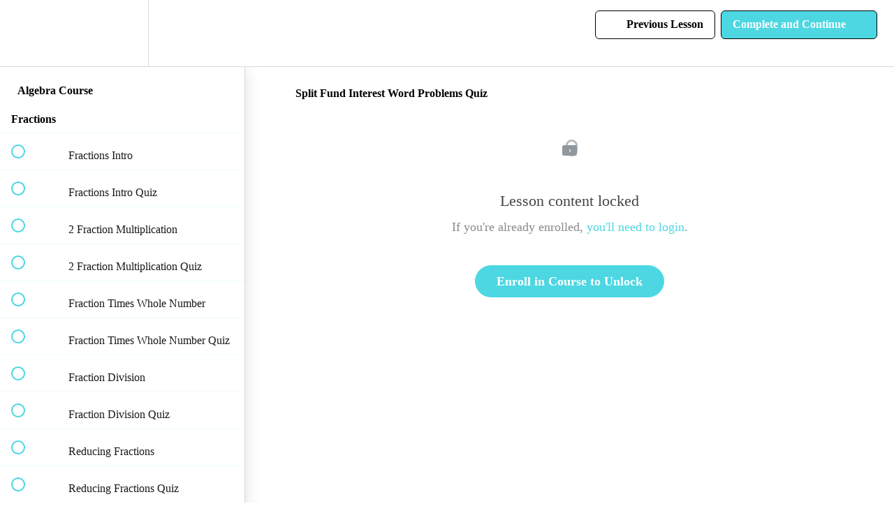

--- FILE ---
content_type: text/html; charset=utf-8
request_url: https://mathcelebrity.teachable.com/courses/algebra-course/lectures/41446322
body_size: 31802
content:
<!DOCTYPE html>
<html>
  <head>
    <script src="https://releases.transloadit.com/uppy/v4.18.0/uppy.min.js"></script><link rel="stylesheet" href="https://releases.transloadit.com/uppy/v4.18.0/uppy.min.css" />
    <link href='' rel='icon' type='image/png'>

<link href='' rel='apple-touch-icon' type='image/png'>

<link href='' rel='apple-touch-icon' type='image/png'>

<link href='https://assets.teachablecdn.com/splash-images/teachable-apple-startup-image.png' rel='apple-touch-startup-image' type='image/png'>

<link href='https://assets.teachablecdn.com/splash-images/teachable-apple-startup-image_2x.png' rel='apple-touch-startup-image' type='image/png'>

<meta name='apple-mobile-web-app-capable' content='yes' />
<meta charset="UTF-8">
<meta name="csrf-param" content="authenticity_token" />
<meta name="csrf-token" content="_rw5yN2kjxn9_gIdINrtb6YD0J25ag8MEKCXs7N7NOdRRm1yyGwI2Ny-kWbI52i63Rqfncdmy-uiWfQF4r1l4g" />
<link rel="stylesheet" href="https://fedora.teachablecdn.com/assets/bootstrap-748e653be2be27c8e709ced95eab64a05c870fcc9544b56e33dfe1a9a539317d.css" data-turbolinks-track="true" /><link href="https://teachable-themeable.learning.teachable.com/themecss/production/base.css?_=c56959d8ddeb&amp;brand_course_heading=%23000000&amp;brand_heading=%23000000&amp;brand_homepage_heading=%23000000&amp;brand_navbar_fixed_text=%23000000&amp;brand_navbar_text=%23000000&amp;brand_primary=%23FFFFFF&amp;brand_secondary=%234CD7E2&amp;brand_text=%23000000&amp;font=Raleway&amp;logged_out_homepage_background_image_overlay=0.0&amp;show_signup=false" rel="stylesheet" data-turbolinks-track="true"></link>
<title>Split Fund Interest Word Problems Quiz | MathCelebrity</title>
<link rel="canonical" href="https://mathcelebrity.teachable.com/courses/1748978/lectures/41446322">
<meta property="og:image" content="https://uploads.teachablecdn.com/attachments/U28h9sznRCMYOFZD5Ipf_convert+-+Copy.png">
<meta property="og:title" content="Split Fund Interest Word Problems Quiz">
<meta property="og:type" content="website">
<meta property="og:url" content="https://mathcelebrity.teachable.com/courses/1748978/lectures/41446322">
<meta name="brand_video_player_color" content="#09A59A">
<meta name="site_title" content="MathCelebrity">
<style></style>
<script src='//fast.wistia.com/assets/external/E-v1.js'></script>
<script
  src='https://www.recaptcha.net/recaptcha/api.js'
  async
  defer></script>



      <meta name="asset_host" content="https://fedora.teachablecdn.com">
     <script>
  (function () {
    const origCreateElement = Document.prototype.createElement;
    Document.prototype.createElement = function () {
      const el = origCreateElement.apply(this, arguments);
      if (arguments[0].toLowerCase() === "video") {
        const observer = new MutationObserver(() => {
          if (
            el.src &&
            el.src.startsWith("data:video") &&
            el.autoplay &&
            el.style.display === "none"
          ) {
            el.removeAttribute("autoplay");
            el.autoplay = false;
            el.style.display = "none";
            observer.disconnect();
          }
        });
        observer.observe(el, {
          attributes: true,
          attributeFilter: ["src", "autoplay", "style"],
        });
      }
      return el;
    };
  })();
</script>
<script src="https://fedora.teachablecdn.com/packs/student-globals--1463f1f1bdf1bb9a431c.js"></script><script src="https://fedora.teachablecdn.com/packs/student-legacy--38db0977d3748059802d.js"></script><script src="https://fedora.teachablecdn.com/packs/student--e4ea9b8f25228072afe8.js"></script>
<meta id='iris-url' data-iris-url=https://eventable.internal.teachable.com />
<script type="text/javascript">
  window.heap=window.heap||[],heap.load=function(e,t){window.heap.appid=e,window.heap.config=t=t||{};var r=document.createElement("script");r.type="text/javascript",r.async=!0,r.src="https://cdn.heapanalytics.com/js/heap-"+e+".js";var a=document.getElementsByTagName("script")[0];a.parentNode.insertBefore(r,a);for(var n=function(e){return function(){heap.push([e].concat(Array.prototype.slice.call(arguments,0)))}},p=["addEventProperties","addUserProperties","clearEventProperties","identify","resetIdentity","removeEventProperty","setEventProperties","track","unsetEventProperty"],o=0;o<p.length;o++)heap[p[o]]=n(p[o])},heap.load("318805607");
  window.heapShouldTrackUser = true;
</script>


<script type="text/javascript">
  var _user_id = ''; // Set to the user's ID, username, or email address, or '' if not yet known.
  var _session_id = 'a34be6634bf157d4543a5748ac12b997'; // Set to a unique session ID for the visitor's current browsing session.

  var _sift = window._sift = window._sift || [];
  _sift.push(['_setAccount', '2e541754ec']);
  _sift.push(['_setUserId', _user_id]);
  _sift.push(['_setSessionId', _session_id]);
  _sift.push(['_trackPageview']);

  (function() {
    function ls() {
      var e = document.createElement('script');
      e.src = 'https://cdn.sift.com/s.js';
      document.body.appendChild(e);
    }
    if (window.attachEvent) {
      window.attachEvent('onload', ls);
    } else {
      window.addEventListener('load', ls, false);
    }
  })();
</script>




<!-- Google tag (gtag.js) -->
<script async src="https://www.googletagmanager.com/gtag/js?id=G-SL8LSCXHSV"></script>
<script>
  window.dataLayer = window.dataLayer || [];
  function gtag(){dataLayer.push(arguments);}
  gtag('js', new Date());

  gtag('config', 'G-SL8LSCXHSV', {
    'user_id': '',
    'school_id': '1258354',
    'school_domain': 'mathcelebrity.teachable.com'
  });
</script>



<meta http-equiv="X-UA-Compatible" content="IE=edge">
<script type="text/javascript">window.NREUM||(NREUM={});NREUM.info={"beacon":"bam.nr-data.net","errorBeacon":"bam.nr-data.net","licenseKey":"NRBR-08e3a2ada38dc55a529","applicationID":"1065060701","transactionName":"dAxdTUFZXVQEQh0JAFQXRktWRR5LCV9F","queueTime":0,"applicationTime":537,"agent":""}</script>
<script type="text/javascript">(window.NREUM||(NREUM={})).init={privacy:{cookies_enabled:true},ajax:{deny_list:["bam.nr-data.net"]},feature_flags:["soft_nav"],distributed_tracing:{enabled:true}};(window.NREUM||(NREUM={})).loader_config={agentID:"1103368432",accountID:"4102727",trustKey:"27503",xpid:"UAcHU1FRDxABVFdXBwcHUVQA",licenseKey:"NRBR-08e3a2ada38dc55a529",applicationID:"1065060701",browserID:"1103368432"};;/*! For license information please see nr-loader-spa-1.308.0.min.js.LICENSE.txt */
(()=>{var e,t,r={384:(e,t,r)=>{"use strict";r.d(t,{NT:()=>a,US:()=>u,Zm:()=>o,bQ:()=>d,dV:()=>c,pV:()=>l});var n=r(6154),i=r(1863),s=r(1910);const a={beacon:"bam.nr-data.net",errorBeacon:"bam.nr-data.net"};function o(){return n.gm.NREUM||(n.gm.NREUM={}),void 0===n.gm.newrelic&&(n.gm.newrelic=n.gm.NREUM),n.gm.NREUM}function c(){let e=o();return e.o||(e.o={ST:n.gm.setTimeout,SI:n.gm.setImmediate||n.gm.setInterval,CT:n.gm.clearTimeout,XHR:n.gm.XMLHttpRequest,REQ:n.gm.Request,EV:n.gm.Event,PR:n.gm.Promise,MO:n.gm.MutationObserver,FETCH:n.gm.fetch,WS:n.gm.WebSocket},(0,s.i)(...Object.values(e.o))),e}function d(e,t){let r=o();r.initializedAgents??={},t.initializedAt={ms:(0,i.t)(),date:new Date},r.initializedAgents[e]=t}function u(e,t){o()[e]=t}function l(){return function(){let e=o();const t=e.info||{};e.info={beacon:a.beacon,errorBeacon:a.errorBeacon,...t}}(),function(){let e=o();const t=e.init||{};e.init={...t}}(),c(),function(){let e=o();const t=e.loader_config||{};e.loader_config={...t}}(),o()}},782:(e,t,r)=>{"use strict";r.d(t,{T:()=>n});const n=r(860).K7.pageViewTiming},860:(e,t,r)=>{"use strict";r.d(t,{$J:()=>u,K7:()=>c,P3:()=>d,XX:()=>i,Yy:()=>o,df:()=>s,qY:()=>n,v4:()=>a});const n="events",i="jserrors",s="browser/blobs",a="rum",o="browser/logs",c={ajax:"ajax",genericEvents:"generic_events",jserrors:i,logging:"logging",metrics:"metrics",pageAction:"page_action",pageViewEvent:"page_view_event",pageViewTiming:"page_view_timing",sessionReplay:"session_replay",sessionTrace:"session_trace",softNav:"soft_navigations",spa:"spa"},d={[c.pageViewEvent]:1,[c.pageViewTiming]:2,[c.metrics]:3,[c.jserrors]:4,[c.spa]:5,[c.ajax]:6,[c.sessionTrace]:7,[c.softNav]:8,[c.sessionReplay]:9,[c.logging]:10,[c.genericEvents]:11},u={[c.pageViewEvent]:a,[c.pageViewTiming]:n,[c.ajax]:n,[c.spa]:n,[c.softNav]:n,[c.metrics]:i,[c.jserrors]:i,[c.sessionTrace]:s,[c.sessionReplay]:s,[c.logging]:o,[c.genericEvents]:"ins"}},944:(e,t,r)=>{"use strict";r.d(t,{R:()=>i});var n=r(3241);function i(e,t){"function"==typeof console.debug&&(console.debug("New Relic Warning: https://github.com/newrelic/newrelic-browser-agent/blob/main/docs/warning-codes.md#".concat(e),t),(0,n.W)({agentIdentifier:null,drained:null,type:"data",name:"warn",feature:"warn",data:{code:e,secondary:t}}))}},993:(e,t,r)=>{"use strict";r.d(t,{A$:()=>s,ET:()=>a,TZ:()=>o,p_:()=>i});var n=r(860);const i={ERROR:"ERROR",WARN:"WARN",INFO:"INFO",DEBUG:"DEBUG",TRACE:"TRACE"},s={OFF:0,ERROR:1,WARN:2,INFO:3,DEBUG:4,TRACE:5},a="log",o=n.K7.logging},1541:(e,t,r)=>{"use strict";r.d(t,{U:()=>i,f:()=>n});const n={MFE:"MFE",BA:"BA"};function i(e,t){if(2!==t?.harvestEndpointVersion)return{};const r=t.agentRef.runtime.appMetadata.agents[0].entityGuid;return e?{"source.id":e.id,"source.name":e.name,"source.type":e.type,"parent.id":e.parent?.id||r,"parent.type":e.parent?.type||n.BA}:{"entity.guid":r,appId:t.agentRef.info.applicationID}}},1687:(e,t,r)=>{"use strict";r.d(t,{Ak:()=>d,Ze:()=>h,x3:()=>u});var n=r(3241),i=r(7836),s=r(3606),a=r(860),o=r(2646);const c={};function d(e,t){const r={staged:!1,priority:a.P3[t]||0};l(e),c[e].get(t)||c[e].set(t,r)}function u(e,t){e&&c[e]&&(c[e].get(t)&&c[e].delete(t),p(e,t,!1),c[e].size&&f(e))}function l(e){if(!e)throw new Error("agentIdentifier required");c[e]||(c[e]=new Map)}function h(e="",t="feature",r=!1){if(l(e),!e||!c[e].get(t)||r)return p(e,t);c[e].get(t).staged=!0,f(e)}function f(e){const t=Array.from(c[e]);t.every(([e,t])=>t.staged)&&(t.sort((e,t)=>e[1].priority-t[1].priority),t.forEach(([t])=>{c[e].delete(t),p(e,t)}))}function p(e,t,r=!0){const a=e?i.ee.get(e):i.ee,c=s.i.handlers;if(!a.aborted&&a.backlog&&c){if((0,n.W)({agentIdentifier:e,type:"lifecycle",name:"drain",feature:t}),r){const e=a.backlog[t],r=c[t];if(r){for(let t=0;e&&t<e.length;++t)g(e[t],r);Object.entries(r).forEach(([e,t])=>{Object.values(t||{}).forEach(t=>{t[0]?.on&&t[0]?.context()instanceof o.y&&t[0].on(e,t[1])})})}}a.isolatedBacklog||delete c[t],a.backlog[t]=null,a.emit("drain-"+t,[])}}function g(e,t){var r=e[1];Object.values(t[r]||{}).forEach(t=>{var r=e[0];if(t[0]===r){var n=t[1],i=e[3],s=e[2];n.apply(i,s)}})}},1738:(e,t,r)=>{"use strict";r.d(t,{U:()=>f,Y:()=>h});var n=r(3241),i=r(9908),s=r(1863),a=r(944),o=r(5701),c=r(3969),d=r(8362),u=r(860),l=r(4261);function h(e,t,r,s){const h=s||r;!h||h[e]&&h[e]!==d.d.prototype[e]||(h[e]=function(){(0,i.p)(c.xV,["API/"+e+"/called"],void 0,u.K7.metrics,r.ee),(0,n.W)({agentIdentifier:r.agentIdentifier,drained:!!o.B?.[r.agentIdentifier],type:"data",name:"api",feature:l.Pl+e,data:{}});try{return t.apply(this,arguments)}catch(e){(0,a.R)(23,e)}})}function f(e,t,r,n,a){const o=e.info;null===r?delete o.jsAttributes[t]:o.jsAttributes[t]=r,(a||null===r)&&(0,i.p)(l.Pl+n,[(0,s.t)(),t,r],void 0,"session",e.ee)}},1741:(e,t,r)=>{"use strict";r.d(t,{W:()=>s});var n=r(944),i=r(4261);class s{#e(e,...t){if(this[e]!==s.prototype[e])return this[e](...t);(0,n.R)(35,e)}addPageAction(e,t){return this.#e(i.hG,e,t)}register(e){return this.#e(i.eY,e)}recordCustomEvent(e,t){return this.#e(i.fF,e,t)}setPageViewName(e,t){return this.#e(i.Fw,e,t)}setCustomAttribute(e,t,r){return this.#e(i.cD,e,t,r)}noticeError(e,t){return this.#e(i.o5,e,t)}setUserId(e,t=!1){return this.#e(i.Dl,e,t)}setApplicationVersion(e){return this.#e(i.nb,e)}setErrorHandler(e){return this.#e(i.bt,e)}addRelease(e,t){return this.#e(i.k6,e,t)}log(e,t){return this.#e(i.$9,e,t)}start(){return this.#e(i.d3)}finished(e){return this.#e(i.BL,e)}recordReplay(){return this.#e(i.CH)}pauseReplay(){return this.#e(i.Tb)}addToTrace(e){return this.#e(i.U2,e)}setCurrentRouteName(e){return this.#e(i.PA,e)}interaction(e){return this.#e(i.dT,e)}wrapLogger(e,t,r){return this.#e(i.Wb,e,t,r)}measure(e,t){return this.#e(i.V1,e,t)}consent(e){return this.#e(i.Pv,e)}}},1863:(e,t,r)=>{"use strict";function n(){return Math.floor(performance.now())}r.d(t,{t:()=>n})},1910:(e,t,r)=>{"use strict";r.d(t,{i:()=>s});var n=r(944);const i=new Map;function s(...e){return e.every(e=>{if(i.has(e))return i.get(e);const t="function"==typeof e?e.toString():"",r=t.includes("[native code]"),s=t.includes("nrWrapper");return r||s||(0,n.R)(64,e?.name||t),i.set(e,r),r})}},2555:(e,t,r)=>{"use strict";r.d(t,{D:()=>o,f:()=>a});var n=r(384),i=r(8122);const s={beacon:n.NT.beacon,errorBeacon:n.NT.errorBeacon,licenseKey:void 0,applicationID:void 0,sa:void 0,queueTime:void 0,applicationTime:void 0,ttGuid:void 0,user:void 0,account:void 0,product:void 0,extra:void 0,jsAttributes:{},userAttributes:void 0,atts:void 0,transactionName:void 0,tNamePlain:void 0};function a(e){try{return!!e.licenseKey&&!!e.errorBeacon&&!!e.applicationID}catch(e){return!1}}const o=e=>(0,i.a)(e,s)},2614:(e,t,r)=>{"use strict";r.d(t,{BB:()=>a,H3:()=>n,g:()=>d,iL:()=>c,tS:()=>o,uh:()=>i,wk:()=>s});const n="NRBA",i="SESSION",s=144e5,a=18e5,o={STARTED:"session-started",PAUSE:"session-pause",RESET:"session-reset",RESUME:"session-resume",UPDATE:"session-update"},c={SAME_TAB:"same-tab",CROSS_TAB:"cross-tab"},d={OFF:0,FULL:1,ERROR:2}},2646:(e,t,r)=>{"use strict";r.d(t,{y:()=>n});class n{constructor(e){this.contextId=e}}},2843:(e,t,r)=>{"use strict";r.d(t,{G:()=>s,u:()=>i});var n=r(3878);function i(e,t=!1,r,i){(0,n.DD)("visibilitychange",function(){if(t)return void("hidden"===document.visibilityState&&e());e(document.visibilityState)},r,i)}function s(e,t,r){(0,n.sp)("pagehide",e,t,r)}},3241:(e,t,r)=>{"use strict";r.d(t,{W:()=>s});var n=r(6154);const i="newrelic";function s(e={}){try{n.gm.dispatchEvent(new CustomEvent(i,{detail:e}))}catch(e){}}},3304:(e,t,r)=>{"use strict";r.d(t,{A:()=>s});var n=r(7836);const i=()=>{const e=new WeakSet;return(t,r)=>{if("object"==typeof r&&null!==r){if(e.has(r))return;e.add(r)}return r}};function s(e){try{return JSON.stringify(e,i())??""}catch(e){try{n.ee.emit("internal-error",[e])}catch(e){}return""}}},3333:(e,t,r)=>{"use strict";r.d(t,{$v:()=>u,TZ:()=>n,Xh:()=>c,Zp:()=>i,kd:()=>d,mq:()=>o,nf:()=>a,qN:()=>s});const n=r(860).K7.genericEvents,i=["auxclick","click","copy","keydown","paste","scrollend"],s=["focus","blur"],a=4,o=1e3,c=2e3,d=["PageAction","UserAction","BrowserPerformance"],u={RESOURCES:"experimental.resources",REGISTER:"register"}},3434:(e,t,r)=>{"use strict";r.d(t,{Jt:()=>s,YM:()=>d});var n=r(7836),i=r(5607);const s="nr@original:".concat(i.W),a=50;var o=Object.prototype.hasOwnProperty,c=!1;function d(e,t){return e||(e=n.ee),r.inPlace=function(e,t,n,i,s){n||(n="");const a="-"===n.charAt(0);for(let o=0;o<t.length;o++){const c=t[o],d=e[c];l(d)||(e[c]=r(d,a?c+n:n,i,c,s))}},r.flag=s,r;function r(t,r,n,c,d){return l(t)?t:(r||(r=""),nrWrapper[s]=t,function(e,t,r){if(Object.defineProperty&&Object.keys)try{return Object.keys(e).forEach(function(r){Object.defineProperty(t,r,{get:function(){return e[r]},set:function(t){return e[r]=t,t}})}),t}catch(e){u([e],r)}for(var n in e)o.call(e,n)&&(t[n]=e[n])}(t,nrWrapper,e),nrWrapper);function nrWrapper(){var s,o,l,h;let f;try{o=this,s=[...arguments],l="function"==typeof n?n(s,o):n||{}}catch(t){u([t,"",[s,o,c],l],e)}i(r+"start",[s,o,c],l,d);const p=performance.now();let g;try{return h=t.apply(o,s),g=performance.now(),h}catch(e){throw g=performance.now(),i(r+"err",[s,o,e],l,d),f=e,f}finally{const e=g-p,t={start:p,end:g,duration:e,isLongTask:e>=a,methodName:c,thrownError:f};t.isLongTask&&i("long-task",[t,o],l,d),i(r+"end",[s,o,h],l,d)}}}function i(r,n,i,s){if(!c||t){var a=c;c=!0;try{e.emit(r,n,i,t,s)}catch(t){u([t,r,n,i],e)}c=a}}}function u(e,t){t||(t=n.ee);try{t.emit("internal-error",e)}catch(e){}}function l(e){return!(e&&"function"==typeof e&&e.apply&&!e[s])}},3606:(e,t,r)=>{"use strict";r.d(t,{i:()=>s});var n=r(9908);s.on=a;var i=s.handlers={};function s(e,t,r,s){a(s||n.d,i,e,t,r)}function a(e,t,r,i,s){s||(s="feature"),e||(e=n.d);var a=t[s]=t[s]||{};(a[r]=a[r]||[]).push([e,i])}},3738:(e,t,r)=>{"use strict";r.d(t,{He:()=>i,Kp:()=>o,Lc:()=>d,Rz:()=>u,TZ:()=>n,bD:()=>s,d3:()=>a,jx:()=>l,sl:()=>h,uP:()=>c});const n=r(860).K7.sessionTrace,i="bstResource",s="resource",a="-start",o="-end",c="fn"+a,d="fn"+o,u="pushState",l=1e3,h=3e4},3785:(e,t,r)=>{"use strict";r.d(t,{R:()=>c,b:()=>d});var n=r(9908),i=r(1863),s=r(860),a=r(3969),o=r(993);function c(e,t,r={},c=o.p_.INFO,d=!0,u,l=(0,i.t)()){(0,n.p)(a.xV,["API/logging/".concat(c.toLowerCase(),"/called")],void 0,s.K7.metrics,e),(0,n.p)(o.ET,[l,t,r,c,d,u],void 0,s.K7.logging,e)}function d(e){return"string"==typeof e&&Object.values(o.p_).some(t=>t===e.toUpperCase().trim())}},3878:(e,t,r)=>{"use strict";function n(e,t){return{capture:e,passive:!1,signal:t}}function i(e,t,r=!1,i){window.addEventListener(e,t,n(r,i))}function s(e,t,r=!1,i){document.addEventListener(e,t,n(r,i))}r.d(t,{DD:()=>s,jT:()=>n,sp:()=>i})},3962:(e,t,r)=>{"use strict";r.d(t,{AM:()=>a,O2:()=>l,OV:()=>s,Qu:()=>h,TZ:()=>c,ih:()=>f,pP:()=>o,t1:()=>u,tC:()=>i,wD:()=>d});var n=r(860);const i=["click","keydown","submit"],s="popstate",a="api",o="initialPageLoad",c=n.K7.softNav,d=5e3,u=500,l={INITIAL_PAGE_LOAD:"",ROUTE_CHANGE:1,UNSPECIFIED:2},h={INTERACTION:1,AJAX:2,CUSTOM_END:3,CUSTOM_TRACER:4},f={IP:"in progress",PF:"pending finish",FIN:"finished",CAN:"cancelled"}},3969:(e,t,r)=>{"use strict";r.d(t,{TZ:()=>n,XG:()=>o,rs:()=>i,xV:()=>a,z_:()=>s});const n=r(860).K7.metrics,i="sm",s="cm",a="storeSupportabilityMetrics",o="storeEventMetrics"},4234:(e,t,r)=>{"use strict";r.d(t,{W:()=>s});var n=r(7836),i=r(1687);class s{constructor(e,t){this.agentIdentifier=e,this.ee=n.ee.get(e),this.featureName=t,this.blocked=!1}deregisterDrain(){(0,i.x3)(this.agentIdentifier,this.featureName)}}},4261:(e,t,r)=>{"use strict";r.d(t,{$9:()=>u,BL:()=>c,CH:()=>p,Dl:()=>R,Fw:()=>w,PA:()=>v,Pl:()=>n,Pv:()=>A,Tb:()=>h,U2:()=>a,V1:()=>E,Wb:()=>T,bt:()=>y,cD:()=>b,d3:()=>x,dT:()=>d,eY:()=>g,fF:()=>f,hG:()=>s,hw:()=>i,k6:()=>o,nb:()=>m,o5:()=>l});const n="api-",i=n+"ixn-",s="addPageAction",a="addToTrace",o="addRelease",c="finished",d="interaction",u="log",l="noticeError",h="pauseReplay",f="recordCustomEvent",p="recordReplay",g="register",m="setApplicationVersion",v="setCurrentRouteName",b="setCustomAttribute",y="setErrorHandler",w="setPageViewName",R="setUserId",x="start",T="wrapLogger",E="measure",A="consent"},5205:(e,t,r)=>{"use strict";r.d(t,{j:()=>S});var n=r(384),i=r(1741);var s=r(2555),a=r(3333);const o=e=>{if(!e||"string"!=typeof e)return!1;try{document.createDocumentFragment().querySelector(e)}catch{return!1}return!0};var c=r(2614),d=r(944),u=r(8122);const l="[data-nr-mask]",h=e=>(0,u.a)(e,(()=>{const e={feature_flags:[],experimental:{allow_registered_children:!1,resources:!1},mask_selector:"*",block_selector:"[data-nr-block]",mask_input_options:{color:!1,date:!1,"datetime-local":!1,email:!1,month:!1,number:!1,range:!1,search:!1,tel:!1,text:!1,time:!1,url:!1,week:!1,textarea:!1,select:!1,password:!0}};return{ajax:{deny_list:void 0,block_internal:!0,enabled:!0,autoStart:!0},api:{get allow_registered_children(){return e.feature_flags.includes(a.$v.REGISTER)||e.experimental.allow_registered_children},set allow_registered_children(t){e.experimental.allow_registered_children=t},duplicate_registered_data:!1},browser_consent_mode:{enabled:!1},distributed_tracing:{enabled:void 0,exclude_newrelic_header:void 0,cors_use_newrelic_header:void 0,cors_use_tracecontext_headers:void 0,allowed_origins:void 0},get feature_flags(){return e.feature_flags},set feature_flags(t){e.feature_flags=t},generic_events:{enabled:!0,autoStart:!0},harvest:{interval:30},jserrors:{enabled:!0,autoStart:!0},logging:{enabled:!0,autoStart:!0},metrics:{enabled:!0,autoStart:!0},obfuscate:void 0,page_action:{enabled:!0},page_view_event:{enabled:!0,autoStart:!0},page_view_timing:{enabled:!0,autoStart:!0},performance:{capture_marks:!1,capture_measures:!1,capture_detail:!0,resources:{get enabled(){return e.feature_flags.includes(a.$v.RESOURCES)||e.experimental.resources},set enabled(t){e.experimental.resources=t},asset_types:[],first_party_domains:[],ignore_newrelic:!0}},privacy:{cookies_enabled:!0},proxy:{assets:void 0,beacon:void 0},session:{expiresMs:c.wk,inactiveMs:c.BB},session_replay:{autoStart:!0,enabled:!1,preload:!1,sampling_rate:10,error_sampling_rate:100,collect_fonts:!1,inline_images:!1,fix_stylesheets:!0,mask_all_inputs:!0,get mask_text_selector(){return e.mask_selector},set mask_text_selector(t){o(t)?e.mask_selector="".concat(t,",").concat(l):""===t||null===t?e.mask_selector=l:(0,d.R)(5,t)},get block_class(){return"nr-block"},get ignore_class(){return"nr-ignore"},get mask_text_class(){return"nr-mask"},get block_selector(){return e.block_selector},set block_selector(t){o(t)?e.block_selector+=",".concat(t):""!==t&&(0,d.R)(6,t)},get mask_input_options(){return e.mask_input_options},set mask_input_options(t){t&&"object"==typeof t?e.mask_input_options={...t,password:!0}:(0,d.R)(7,t)}},session_trace:{enabled:!0,autoStart:!0},soft_navigations:{enabled:!0,autoStart:!0},spa:{enabled:!0,autoStart:!0},ssl:void 0,user_actions:{enabled:!0,elementAttributes:["id","className","tagName","type"]}}})());var f=r(6154),p=r(9324);let g=0;const m={buildEnv:p.F3,distMethod:p.Xs,version:p.xv,originTime:f.WN},v={consented:!1},b={appMetadata:{},get consented(){return this.session?.state?.consent||v.consented},set consented(e){v.consented=e},customTransaction:void 0,denyList:void 0,disabled:!1,harvester:void 0,isolatedBacklog:!1,isRecording:!1,loaderType:void 0,maxBytes:3e4,obfuscator:void 0,onerror:void 0,ptid:void 0,releaseIds:{},session:void 0,timeKeeper:void 0,registeredEntities:[],jsAttributesMetadata:{bytes:0},get harvestCount(){return++g}},y=e=>{const t=(0,u.a)(e,b),r=Object.keys(m).reduce((e,t)=>(e[t]={value:m[t],writable:!1,configurable:!0,enumerable:!0},e),{});return Object.defineProperties(t,r)};var w=r(5701);const R=e=>{const t=e.startsWith("http");e+="/",r.p=t?e:"https://"+e};var x=r(7836),T=r(3241);const E={accountID:void 0,trustKey:void 0,agentID:void 0,licenseKey:void 0,applicationID:void 0,xpid:void 0},A=e=>(0,u.a)(e,E),_=new Set;function S(e,t={},r,a){let{init:o,info:c,loader_config:d,runtime:u={},exposed:l=!0}=t;if(!c){const e=(0,n.pV)();o=e.init,c=e.info,d=e.loader_config}e.init=h(o||{}),e.loader_config=A(d||{}),c.jsAttributes??={},f.bv&&(c.jsAttributes.isWorker=!0),e.info=(0,s.D)(c);const p=e.init,g=[c.beacon,c.errorBeacon];_.has(e.agentIdentifier)||(p.proxy.assets&&(R(p.proxy.assets),g.push(p.proxy.assets)),p.proxy.beacon&&g.push(p.proxy.beacon),e.beacons=[...g],function(e){const t=(0,n.pV)();Object.getOwnPropertyNames(i.W.prototype).forEach(r=>{const n=i.W.prototype[r];if("function"!=typeof n||"constructor"===n)return;let s=t[r];e[r]&&!1!==e.exposed&&"micro-agent"!==e.runtime?.loaderType&&(t[r]=(...t)=>{const n=e[r](...t);return s?s(...t):n})})}(e),(0,n.US)("activatedFeatures",w.B)),u.denyList=[...p.ajax.deny_list||[],...p.ajax.block_internal?g:[]],u.ptid=e.agentIdentifier,u.loaderType=r,e.runtime=y(u),_.has(e.agentIdentifier)||(e.ee=x.ee.get(e.agentIdentifier),e.exposed=l,(0,T.W)({agentIdentifier:e.agentIdentifier,drained:!!w.B?.[e.agentIdentifier],type:"lifecycle",name:"initialize",feature:void 0,data:e.config})),_.add(e.agentIdentifier)}},5270:(e,t,r)=>{"use strict";r.d(t,{Aw:()=>a,SR:()=>s,rF:()=>o});var n=r(384),i=r(7767);function s(e){return!!(0,n.dV)().o.MO&&(0,i.V)(e)&&!0===e?.session_trace.enabled}function a(e){return!0===e?.session_replay.preload&&s(e)}function o(e,t){try{if("string"==typeof t?.type){if("password"===t.type.toLowerCase())return"*".repeat(e?.length||0);if(void 0!==t?.dataset?.nrUnmask||t?.classList?.contains("nr-unmask"))return e}}catch(e){}return"string"==typeof e?e.replace(/[\S]/g,"*"):"*".repeat(e?.length||0)}},5289:(e,t,r)=>{"use strict";r.d(t,{GG:()=>a,Qr:()=>c,sB:()=>o});var n=r(3878),i=r(6389);function s(){return"undefined"==typeof document||"complete"===document.readyState}function a(e,t){if(s())return e();const r=(0,i.J)(e),a=setInterval(()=>{s()&&(clearInterval(a),r())},500);(0,n.sp)("load",r,t)}function o(e){if(s())return e();(0,n.DD)("DOMContentLoaded",e)}function c(e){if(s())return e();(0,n.sp)("popstate",e)}},5607:(e,t,r)=>{"use strict";r.d(t,{W:()=>n});const n=(0,r(9566).bz)()},5701:(e,t,r)=>{"use strict";r.d(t,{B:()=>s,t:()=>a});var n=r(3241);const i=new Set,s={};function a(e,t){const r=t.agentIdentifier;s[r]??={},e&&"object"==typeof e&&(i.has(r)||(t.ee.emit("rumresp",[e]),s[r]=e,i.add(r),(0,n.W)({agentIdentifier:r,loaded:!0,drained:!0,type:"lifecycle",name:"load",feature:void 0,data:e})))}},6154:(e,t,r)=>{"use strict";r.d(t,{OF:()=>d,RI:()=>i,WN:()=>h,bv:()=>s,eN:()=>f,gm:()=>a,lR:()=>l,m:()=>c,mw:()=>o,sb:()=>u});var n=r(1863);const i="undefined"!=typeof window&&!!window.document,s="undefined"!=typeof WorkerGlobalScope&&("undefined"!=typeof self&&self instanceof WorkerGlobalScope&&self.navigator instanceof WorkerNavigator||"undefined"!=typeof globalThis&&globalThis instanceof WorkerGlobalScope&&globalThis.navigator instanceof WorkerNavigator),a=i?window:"undefined"!=typeof WorkerGlobalScope&&("undefined"!=typeof self&&self instanceof WorkerGlobalScope&&self||"undefined"!=typeof globalThis&&globalThis instanceof WorkerGlobalScope&&globalThis),o=Boolean("hidden"===a?.document?.visibilityState),c=""+a?.location,d=/iPad|iPhone|iPod/.test(a.navigator?.userAgent),u=d&&"undefined"==typeof SharedWorker,l=(()=>{const e=a.navigator?.userAgent?.match(/Firefox[/\s](\d+\.\d+)/);return Array.isArray(e)&&e.length>=2?+e[1]:0})(),h=Date.now()-(0,n.t)(),f=()=>"undefined"!=typeof PerformanceNavigationTiming&&a?.performance?.getEntriesByType("navigation")?.[0]?.responseStart},6344:(e,t,r)=>{"use strict";r.d(t,{BB:()=>u,Qb:()=>l,TZ:()=>i,Ug:()=>a,Vh:()=>s,_s:()=>o,bc:()=>d,yP:()=>c});var n=r(2614);const i=r(860).K7.sessionReplay,s="errorDuringReplay",a=.12,o={DomContentLoaded:0,Load:1,FullSnapshot:2,IncrementalSnapshot:3,Meta:4,Custom:5},c={[n.g.ERROR]:15e3,[n.g.FULL]:3e5,[n.g.OFF]:0},d={RESET:{message:"Session was reset",sm:"Reset"},IMPORT:{message:"Recorder failed to import",sm:"Import"},TOO_MANY:{message:"429: Too Many Requests",sm:"Too-Many"},TOO_BIG:{message:"Payload was too large",sm:"Too-Big"},CROSS_TAB:{message:"Session Entity was set to OFF on another tab",sm:"Cross-Tab"},ENTITLEMENTS:{message:"Session Replay is not allowed and will not be started",sm:"Entitlement"}},u=5e3,l={API:"api",RESUME:"resume",SWITCH_TO_FULL:"switchToFull",INITIALIZE:"initialize",PRELOAD:"preload"}},6389:(e,t,r)=>{"use strict";function n(e,t=500,r={}){const n=r?.leading||!1;let i;return(...r)=>{n&&void 0===i&&(e.apply(this,r),i=setTimeout(()=>{i=clearTimeout(i)},t)),n||(clearTimeout(i),i=setTimeout(()=>{e.apply(this,r)},t))}}function i(e){let t=!1;return(...r)=>{t||(t=!0,e.apply(this,r))}}r.d(t,{J:()=>i,s:()=>n})},6630:(e,t,r)=>{"use strict";r.d(t,{T:()=>n});const n=r(860).K7.pageViewEvent},6774:(e,t,r)=>{"use strict";r.d(t,{T:()=>n});const n=r(860).K7.jserrors},7295:(e,t,r)=>{"use strict";r.d(t,{Xv:()=>a,gX:()=>i,iW:()=>s});var n=[];function i(e){if(!e||s(e))return!1;if(0===n.length)return!0;if("*"===n[0].hostname)return!1;for(var t=0;t<n.length;t++){var r=n[t];if(r.hostname.test(e.hostname)&&r.pathname.test(e.pathname))return!1}return!0}function s(e){return void 0===e.hostname}function a(e){if(n=[],e&&e.length)for(var t=0;t<e.length;t++){let r=e[t];if(!r)continue;if("*"===r)return void(n=[{hostname:"*"}]);0===r.indexOf("http://")?r=r.substring(7):0===r.indexOf("https://")&&(r=r.substring(8));const i=r.indexOf("/");let s,a;i>0?(s=r.substring(0,i),a=r.substring(i)):(s=r,a="*");let[c]=s.split(":");n.push({hostname:o(c),pathname:o(a,!0)})}}function o(e,t=!1){const r=e.replace(/[.+?^${}()|[\]\\]/g,e=>"\\"+e).replace(/\*/g,".*?");return new RegExp((t?"^":"")+r+"$")}},7485:(e,t,r)=>{"use strict";r.d(t,{D:()=>i});var n=r(6154);function i(e){if(0===(e||"").indexOf("data:"))return{protocol:"data"};try{const t=new URL(e,location.href),r={port:t.port,hostname:t.hostname,pathname:t.pathname,search:t.search,protocol:t.protocol.slice(0,t.protocol.indexOf(":")),sameOrigin:t.protocol===n.gm?.location?.protocol&&t.host===n.gm?.location?.host};return r.port&&""!==r.port||("http:"===t.protocol&&(r.port="80"),"https:"===t.protocol&&(r.port="443")),r.pathname&&""!==r.pathname?r.pathname.startsWith("/")||(r.pathname="/".concat(r.pathname)):r.pathname="/",r}catch(e){return{}}}},7699:(e,t,r)=>{"use strict";r.d(t,{It:()=>s,KC:()=>o,No:()=>i,qh:()=>a});var n=r(860);const i=16e3,s=1e6,a="SESSION_ERROR",o={[n.K7.logging]:!0,[n.K7.genericEvents]:!1,[n.K7.jserrors]:!1,[n.K7.ajax]:!1}},7767:(e,t,r)=>{"use strict";r.d(t,{V:()=>i});var n=r(6154);const i=e=>n.RI&&!0===e?.privacy.cookies_enabled},7836:(e,t,r)=>{"use strict";r.d(t,{P:()=>o,ee:()=>c});var n=r(384),i=r(8990),s=r(2646),a=r(5607);const o="nr@context:".concat(a.W),c=function e(t,r){var n={},a={},u={},l=!1;try{l=16===r.length&&d.initializedAgents?.[r]?.runtime.isolatedBacklog}catch(e){}var h={on:p,addEventListener:p,removeEventListener:function(e,t){var r=n[e];if(!r)return;for(var i=0;i<r.length;i++)r[i]===t&&r.splice(i,1)},emit:function(e,r,n,i,s){!1!==s&&(s=!0);if(c.aborted&&!i)return;t&&s&&t.emit(e,r,n);var o=f(n);g(e).forEach(e=>{e.apply(o,r)});var d=v()[a[e]];d&&d.push([h,e,r,o]);return o},get:m,listeners:g,context:f,buffer:function(e,t){const r=v();if(t=t||"feature",h.aborted)return;Object.entries(e||{}).forEach(([e,n])=>{a[n]=t,t in r||(r[t]=[])})},abort:function(){h._aborted=!0,Object.keys(h.backlog).forEach(e=>{delete h.backlog[e]})},isBuffering:function(e){return!!v()[a[e]]},debugId:r,backlog:l?{}:t&&"object"==typeof t.backlog?t.backlog:{},isolatedBacklog:l};return Object.defineProperty(h,"aborted",{get:()=>{let e=h._aborted||!1;return e||(t&&(e=t.aborted),e)}}),h;function f(e){return e&&e instanceof s.y?e:e?(0,i.I)(e,o,()=>new s.y(o)):new s.y(o)}function p(e,t){n[e]=g(e).concat(t)}function g(e){return n[e]||[]}function m(t){return u[t]=u[t]||e(h,t)}function v(){return h.backlog}}(void 0,"globalEE"),d=(0,n.Zm)();d.ee||(d.ee=c)},8122:(e,t,r)=>{"use strict";r.d(t,{a:()=>i});var n=r(944);function i(e,t){try{if(!e||"object"!=typeof e)return(0,n.R)(3);if(!t||"object"!=typeof t)return(0,n.R)(4);const r=Object.create(Object.getPrototypeOf(t),Object.getOwnPropertyDescriptors(t)),s=0===Object.keys(r).length?e:r;for(let a in s)if(void 0!==e[a])try{if(null===e[a]){r[a]=null;continue}Array.isArray(e[a])&&Array.isArray(t[a])?r[a]=Array.from(new Set([...e[a],...t[a]])):"object"==typeof e[a]&&"object"==typeof t[a]?r[a]=i(e[a],t[a]):r[a]=e[a]}catch(e){r[a]||(0,n.R)(1,e)}return r}catch(e){(0,n.R)(2,e)}}},8139:(e,t,r)=>{"use strict";r.d(t,{u:()=>h});var n=r(7836),i=r(3434),s=r(8990),a=r(6154);const o={},c=a.gm.XMLHttpRequest,d="addEventListener",u="removeEventListener",l="nr@wrapped:".concat(n.P);function h(e){var t=function(e){return(e||n.ee).get("events")}(e);if(o[t.debugId]++)return t;o[t.debugId]=1;var r=(0,i.YM)(t,!0);function h(e){r.inPlace(e,[d,u],"-",p)}function p(e,t){return e[1]}return"getPrototypeOf"in Object&&(a.RI&&f(document,h),c&&f(c.prototype,h),f(a.gm,h)),t.on(d+"-start",function(e,t){var n=e[1];if(null!==n&&("function"==typeof n||"object"==typeof n)&&"newrelic"!==e[0]){var i=(0,s.I)(n,l,function(){var e={object:function(){if("function"!=typeof n.handleEvent)return;return n.handleEvent.apply(n,arguments)},function:n}[typeof n];return e?r(e,"fn-",null,e.name||"anonymous"):n});this.wrapped=e[1]=i}}),t.on(u+"-start",function(e){e[1]=this.wrapped||e[1]}),t}function f(e,t,...r){let n=e;for(;"object"==typeof n&&!Object.prototype.hasOwnProperty.call(n,d);)n=Object.getPrototypeOf(n);n&&t(n,...r)}},8362:(e,t,r)=>{"use strict";r.d(t,{d:()=>s});var n=r(9566),i=r(1741);class s extends i.W{agentIdentifier=(0,n.LA)(16)}},8374:(e,t,r)=>{r.nc=(()=>{try{return document?.currentScript?.nonce}catch(e){}return""})()},8990:(e,t,r)=>{"use strict";r.d(t,{I:()=>i});var n=Object.prototype.hasOwnProperty;function i(e,t,r){if(n.call(e,t))return e[t];var i=r();if(Object.defineProperty&&Object.keys)try{return Object.defineProperty(e,t,{value:i,writable:!0,enumerable:!1}),i}catch(e){}return e[t]=i,i}},9119:(e,t,r)=>{"use strict";r.d(t,{L:()=>s});var n=/([^?#]*)[^#]*(#[^?]*|$).*/,i=/([^?#]*)().*/;function s(e,t){return e?e.replace(t?n:i,"$1$2"):e}},9300:(e,t,r)=>{"use strict";r.d(t,{T:()=>n});const n=r(860).K7.ajax},9324:(e,t,r)=>{"use strict";r.d(t,{AJ:()=>a,F3:()=>i,Xs:()=>s,Yq:()=>o,xv:()=>n});const n="1.308.0",i="PROD",s="CDN",a="@newrelic/rrweb",o="1.0.1"},9566:(e,t,r)=>{"use strict";r.d(t,{LA:()=>o,ZF:()=>c,bz:()=>a,el:()=>d});var n=r(6154);const i="xxxxxxxx-xxxx-4xxx-yxxx-xxxxxxxxxxxx";function s(e,t){return e?15&e[t]:16*Math.random()|0}function a(){const e=n.gm?.crypto||n.gm?.msCrypto;let t,r=0;return e&&e.getRandomValues&&(t=e.getRandomValues(new Uint8Array(30))),i.split("").map(e=>"x"===e?s(t,r++).toString(16):"y"===e?(3&s()|8).toString(16):e).join("")}function o(e){const t=n.gm?.crypto||n.gm?.msCrypto;let r,i=0;t&&t.getRandomValues&&(r=t.getRandomValues(new Uint8Array(e)));const a=[];for(var o=0;o<e;o++)a.push(s(r,i++).toString(16));return a.join("")}function c(){return o(16)}function d(){return o(32)}},9908:(e,t,r)=>{"use strict";r.d(t,{d:()=>n,p:()=>i});var n=r(7836).ee.get("handle");function i(e,t,r,i,s){s?(s.buffer([e],i),s.emit(e,t,r)):(n.buffer([e],i),n.emit(e,t,r))}}},n={};function i(e){var t=n[e];if(void 0!==t)return t.exports;var s=n[e]={exports:{}};return r[e](s,s.exports,i),s.exports}i.m=r,i.d=(e,t)=>{for(var r in t)i.o(t,r)&&!i.o(e,r)&&Object.defineProperty(e,r,{enumerable:!0,get:t[r]})},i.f={},i.e=e=>Promise.all(Object.keys(i.f).reduce((t,r)=>(i.f[r](e,t),t),[])),i.u=e=>({212:"nr-spa-compressor",249:"nr-spa-recorder",478:"nr-spa"}[e]+"-1.308.0.min.js"),i.o=(e,t)=>Object.prototype.hasOwnProperty.call(e,t),e={},t="NRBA-1.308.0.PROD:",i.l=(r,n,s,a)=>{if(e[r])e[r].push(n);else{var o,c;if(void 0!==s)for(var d=document.getElementsByTagName("script"),u=0;u<d.length;u++){var l=d[u];if(l.getAttribute("src")==r||l.getAttribute("data-webpack")==t+s){o=l;break}}if(!o){c=!0;var h={478:"sha512-RSfSVnmHk59T/uIPbdSE0LPeqcEdF4/+XhfJdBuccH5rYMOEZDhFdtnh6X6nJk7hGpzHd9Ujhsy7lZEz/ORYCQ==",249:"sha512-ehJXhmntm85NSqW4MkhfQqmeKFulra3klDyY0OPDUE+sQ3GokHlPh1pmAzuNy//3j4ac6lzIbmXLvGQBMYmrkg==",212:"sha512-B9h4CR46ndKRgMBcK+j67uSR2RCnJfGefU+A7FrgR/k42ovXy5x/MAVFiSvFxuVeEk/pNLgvYGMp1cBSK/G6Fg=="};(o=document.createElement("script")).charset="utf-8",i.nc&&o.setAttribute("nonce",i.nc),o.setAttribute("data-webpack",t+s),o.src=r,0!==o.src.indexOf(window.location.origin+"/")&&(o.crossOrigin="anonymous"),h[a]&&(o.integrity=h[a])}e[r]=[n];var f=(t,n)=>{o.onerror=o.onload=null,clearTimeout(p);var i=e[r];if(delete e[r],o.parentNode&&o.parentNode.removeChild(o),i&&i.forEach(e=>e(n)),t)return t(n)},p=setTimeout(f.bind(null,void 0,{type:"timeout",target:o}),12e4);o.onerror=f.bind(null,o.onerror),o.onload=f.bind(null,o.onload),c&&document.head.appendChild(o)}},i.r=e=>{"undefined"!=typeof Symbol&&Symbol.toStringTag&&Object.defineProperty(e,Symbol.toStringTag,{value:"Module"}),Object.defineProperty(e,"__esModule",{value:!0})},i.p="https://js-agent.newrelic.com/",(()=>{var e={38:0,788:0};i.f.j=(t,r)=>{var n=i.o(e,t)?e[t]:void 0;if(0!==n)if(n)r.push(n[2]);else{var s=new Promise((r,i)=>n=e[t]=[r,i]);r.push(n[2]=s);var a=i.p+i.u(t),o=new Error;i.l(a,r=>{if(i.o(e,t)&&(0!==(n=e[t])&&(e[t]=void 0),n)){var s=r&&("load"===r.type?"missing":r.type),a=r&&r.target&&r.target.src;o.message="Loading chunk "+t+" failed: ("+s+": "+a+")",o.name="ChunkLoadError",o.type=s,o.request=a,n[1](o)}},"chunk-"+t,t)}};var t=(t,r)=>{var n,s,[a,o,c]=r,d=0;if(a.some(t=>0!==e[t])){for(n in o)i.o(o,n)&&(i.m[n]=o[n]);if(c)c(i)}for(t&&t(r);d<a.length;d++)s=a[d],i.o(e,s)&&e[s]&&e[s][0](),e[s]=0},r=self["webpackChunk:NRBA-1.308.0.PROD"]=self["webpackChunk:NRBA-1.308.0.PROD"]||[];r.forEach(t.bind(null,0)),r.push=t.bind(null,r.push.bind(r))})(),(()=>{"use strict";i(8374);var e=i(8362),t=i(860);const r=Object.values(t.K7);var n=i(5205);var s=i(9908),a=i(1863),o=i(4261),c=i(1738);var d=i(1687),u=i(4234),l=i(5289),h=i(6154),f=i(944),p=i(5270),g=i(7767),m=i(6389),v=i(7699);class b extends u.W{constructor(e,t){super(e.agentIdentifier,t),this.agentRef=e,this.abortHandler=void 0,this.featAggregate=void 0,this.loadedSuccessfully=void 0,this.onAggregateImported=new Promise(e=>{this.loadedSuccessfully=e}),this.deferred=Promise.resolve(),!1===e.init[this.featureName].autoStart?this.deferred=new Promise((t,r)=>{this.ee.on("manual-start-all",(0,m.J)(()=>{(0,d.Ak)(e.agentIdentifier,this.featureName),t()}))}):(0,d.Ak)(e.agentIdentifier,t)}importAggregator(e,t,r={}){if(this.featAggregate)return;const n=async()=>{let n;await this.deferred;try{if((0,g.V)(e.init)){const{setupAgentSession:t}=await i.e(478).then(i.bind(i,8766));n=t(e)}}catch(e){(0,f.R)(20,e),this.ee.emit("internal-error",[e]),(0,s.p)(v.qh,[e],void 0,this.featureName,this.ee)}try{if(!this.#t(this.featureName,n,e.init))return(0,d.Ze)(this.agentIdentifier,this.featureName),void this.loadedSuccessfully(!1);const{Aggregate:i}=await t();this.featAggregate=new i(e,r),e.runtime.harvester.initializedAggregates.push(this.featAggregate),this.loadedSuccessfully(!0)}catch(e){(0,f.R)(34,e),this.abortHandler?.(),(0,d.Ze)(this.agentIdentifier,this.featureName,!0),this.loadedSuccessfully(!1),this.ee&&this.ee.abort()}};h.RI?(0,l.GG)(()=>n(),!0):n()}#t(e,r,n){if(this.blocked)return!1;switch(e){case t.K7.sessionReplay:return(0,p.SR)(n)&&!!r;case t.K7.sessionTrace:return!!r;default:return!0}}}var y=i(6630),w=i(2614),R=i(3241);class x extends b{static featureName=y.T;constructor(e){var t;super(e,y.T),this.setupInspectionEvents(e.agentIdentifier),t=e,(0,c.Y)(o.Fw,function(e,r){"string"==typeof e&&("/"!==e.charAt(0)&&(e="/"+e),t.runtime.customTransaction=(r||"http://custom.transaction")+e,(0,s.p)(o.Pl+o.Fw,[(0,a.t)()],void 0,void 0,t.ee))},t),this.importAggregator(e,()=>i.e(478).then(i.bind(i,2467)))}setupInspectionEvents(e){const t=(t,r)=>{t&&(0,R.W)({agentIdentifier:e,timeStamp:t.timeStamp,loaded:"complete"===t.target.readyState,type:"window",name:r,data:t.target.location+""})};(0,l.sB)(e=>{t(e,"DOMContentLoaded")}),(0,l.GG)(e=>{t(e,"load")}),(0,l.Qr)(e=>{t(e,"navigate")}),this.ee.on(w.tS.UPDATE,(t,r)=>{(0,R.W)({agentIdentifier:e,type:"lifecycle",name:"session",data:r})})}}var T=i(384);class E extends e.d{constructor(e){var t;(super(),h.gm)?(this.features={},(0,T.bQ)(this.agentIdentifier,this),this.desiredFeatures=new Set(e.features||[]),this.desiredFeatures.add(x),(0,n.j)(this,e,e.loaderType||"agent"),t=this,(0,c.Y)(o.cD,function(e,r,n=!1){if("string"==typeof e){if(["string","number","boolean"].includes(typeof r)||null===r)return(0,c.U)(t,e,r,o.cD,n);(0,f.R)(40,typeof r)}else(0,f.R)(39,typeof e)},t),function(e){(0,c.Y)(o.Dl,function(t,r=!1){if("string"!=typeof t&&null!==t)return void(0,f.R)(41,typeof t);const n=e.info.jsAttributes["enduser.id"];r&&null!=n&&n!==t?(0,s.p)(o.Pl+"setUserIdAndResetSession",[t],void 0,"session",e.ee):(0,c.U)(e,"enduser.id",t,o.Dl,!0)},e)}(this),function(e){(0,c.Y)(o.nb,function(t){if("string"==typeof t||null===t)return(0,c.U)(e,"application.version",t,o.nb,!1);(0,f.R)(42,typeof t)},e)}(this),function(e){(0,c.Y)(o.d3,function(){e.ee.emit("manual-start-all")},e)}(this),function(e){(0,c.Y)(o.Pv,function(t=!0){if("boolean"==typeof t){if((0,s.p)(o.Pl+o.Pv,[t],void 0,"session",e.ee),e.runtime.consented=t,t){const t=e.features.page_view_event;t.onAggregateImported.then(e=>{const r=t.featAggregate;e&&!r.sentRum&&r.sendRum()})}}else(0,f.R)(65,typeof t)},e)}(this),this.run()):(0,f.R)(21)}get config(){return{info:this.info,init:this.init,loader_config:this.loader_config,runtime:this.runtime}}get api(){return this}run(){try{const e=function(e){const t={};return r.forEach(r=>{t[r]=!!e[r]?.enabled}),t}(this.init),n=[...this.desiredFeatures];n.sort((e,r)=>t.P3[e.featureName]-t.P3[r.featureName]),n.forEach(r=>{if(!e[r.featureName]&&r.featureName!==t.K7.pageViewEvent)return;if(r.featureName===t.K7.spa)return void(0,f.R)(67);const n=function(e){switch(e){case t.K7.ajax:return[t.K7.jserrors];case t.K7.sessionTrace:return[t.K7.ajax,t.K7.pageViewEvent];case t.K7.sessionReplay:return[t.K7.sessionTrace];case t.K7.pageViewTiming:return[t.K7.pageViewEvent];default:return[]}}(r.featureName).filter(e=>!(e in this.features));n.length>0&&(0,f.R)(36,{targetFeature:r.featureName,missingDependencies:n}),this.features[r.featureName]=new r(this)})}catch(e){(0,f.R)(22,e);for(const e in this.features)this.features[e].abortHandler?.();const t=(0,T.Zm)();delete t.initializedAgents[this.agentIdentifier]?.features,delete this.sharedAggregator;return t.ee.get(this.agentIdentifier).abort(),!1}}}var A=i(2843),_=i(782);class S extends b{static featureName=_.T;constructor(e){super(e,_.T),h.RI&&((0,A.u)(()=>(0,s.p)("docHidden",[(0,a.t)()],void 0,_.T,this.ee),!0),(0,A.G)(()=>(0,s.p)("winPagehide",[(0,a.t)()],void 0,_.T,this.ee)),this.importAggregator(e,()=>i.e(478).then(i.bind(i,9917))))}}var O=i(3969);class I extends b{static featureName=O.TZ;constructor(e){super(e,O.TZ),h.RI&&document.addEventListener("securitypolicyviolation",e=>{(0,s.p)(O.xV,["Generic/CSPViolation/Detected"],void 0,this.featureName,this.ee)}),this.importAggregator(e,()=>i.e(478).then(i.bind(i,6555)))}}var N=i(6774),P=i(3878),k=i(3304);class D{constructor(e,t,r,n,i){this.name="UncaughtError",this.message="string"==typeof e?e:(0,k.A)(e),this.sourceURL=t,this.line=r,this.column=n,this.__newrelic=i}}function C(e){return M(e)?e:new D(void 0!==e?.message?e.message:e,e?.filename||e?.sourceURL,e?.lineno||e?.line,e?.colno||e?.col,e?.__newrelic,e?.cause)}function j(e){const t="Unhandled Promise Rejection: ";if(!e?.reason)return;if(M(e.reason)){try{e.reason.message.startsWith(t)||(e.reason.message=t+e.reason.message)}catch(e){}return C(e.reason)}const r=C(e.reason);return(r.message||"").startsWith(t)||(r.message=t+r.message),r}function L(e){if(e.error instanceof SyntaxError&&!/:\d+$/.test(e.error.stack?.trim())){const t=new D(e.message,e.filename,e.lineno,e.colno,e.error.__newrelic,e.cause);return t.name=SyntaxError.name,t}return M(e.error)?e.error:C(e)}function M(e){return e instanceof Error&&!!e.stack}function H(e,r,n,i,o=(0,a.t)()){"string"==typeof e&&(e=new Error(e)),(0,s.p)("err",[e,o,!1,r,n.runtime.isRecording,void 0,i],void 0,t.K7.jserrors,n.ee),(0,s.p)("uaErr",[],void 0,t.K7.genericEvents,n.ee)}var B=i(1541),K=i(993),W=i(3785);function U(e,{customAttributes:t={},level:r=K.p_.INFO}={},n,i,s=(0,a.t)()){(0,W.R)(n.ee,e,t,r,!1,i,s)}function F(e,r,n,i,c=(0,a.t)()){(0,s.p)(o.Pl+o.hG,[c,e,r,i],void 0,t.K7.genericEvents,n.ee)}function V(e,r,n,i,c=(0,a.t)()){const{start:d,end:u,customAttributes:l}=r||{},h={customAttributes:l||{}};if("object"!=typeof h.customAttributes||"string"!=typeof e||0===e.length)return void(0,f.R)(57);const p=(e,t)=>null==e?t:"number"==typeof e?e:e instanceof PerformanceMark?e.startTime:Number.NaN;if(h.start=p(d,0),h.end=p(u,c),Number.isNaN(h.start)||Number.isNaN(h.end))(0,f.R)(57);else{if(h.duration=h.end-h.start,!(h.duration<0))return(0,s.p)(o.Pl+o.V1,[h,e,i],void 0,t.K7.genericEvents,n.ee),h;(0,f.R)(58)}}function G(e,r={},n,i,c=(0,a.t)()){(0,s.p)(o.Pl+o.fF,[c,e,r,i],void 0,t.K7.genericEvents,n.ee)}function z(e){(0,c.Y)(o.eY,function(t){return Y(e,t)},e)}function Y(e,r,n){(0,f.R)(54,"newrelic.register"),r||={},r.type=B.f.MFE,r.licenseKey||=e.info.licenseKey,r.blocked=!1,r.parent=n||{},Array.isArray(r.tags)||(r.tags=[]);const i={};r.tags.forEach(e=>{"name"!==e&&"id"!==e&&(i["source.".concat(e)]=!0)}),r.isolated??=!0;let o=()=>{};const c=e.runtime.registeredEntities;if(!r.isolated){const e=c.find(({metadata:{target:{id:e}}})=>e===r.id&&!r.isolated);if(e)return e}const d=e=>{r.blocked=!0,o=e};function u(e){return"string"==typeof e&&!!e.trim()&&e.trim().length<501||"number"==typeof e}e.init.api.allow_registered_children||d((0,m.J)(()=>(0,f.R)(55))),u(r.id)&&u(r.name)||d((0,m.J)(()=>(0,f.R)(48,r)));const l={addPageAction:(t,n={})=>g(F,[t,{...i,...n},e],r),deregister:()=>{d((0,m.J)(()=>(0,f.R)(68)))},log:(t,n={})=>g(U,[t,{...n,customAttributes:{...i,...n.customAttributes||{}}},e],r),measure:(t,n={})=>g(V,[t,{...n,customAttributes:{...i,...n.customAttributes||{}}},e],r),noticeError:(t,n={})=>g(H,[t,{...i,...n},e],r),register:(t={})=>g(Y,[e,t],l.metadata.target),recordCustomEvent:(t,n={})=>g(G,[t,{...i,...n},e],r),setApplicationVersion:e=>p("application.version",e),setCustomAttribute:(e,t)=>p(e,t),setUserId:e=>p("enduser.id",e),metadata:{customAttributes:i,target:r}},h=()=>(r.blocked&&o(),r.blocked);h()||c.push(l);const p=(e,t)=>{h()||(i[e]=t)},g=(r,n,i)=>{if(h())return;const o=(0,a.t)();(0,s.p)(O.xV,["API/register/".concat(r.name,"/called")],void 0,t.K7.metrics,e.ee);try{if(e.init.api.duplicate_registered_data&&"register"!==r.name){let e=n;if(n[1]instanceof Object){const t={"child.id":i.id,"child.type":i.type};e="customAttributes"in n[1]?[n[0],{...n[1],customAttributes:{...n[1].customAttributes,...t}},...n.slice(2)]:[n[0],{...n[1],...t},...n.slice(2)]}r(...e,void 0,o)}return r(...n,i,o)}catch(e){(0,f.R)(50,e)}};return l}class Z extends b{static featureName=N.T;constructor(e){var t;super(e,N.T),t=e,(0,c.Y)(o.o5,(e,r)=>H(e,r,t),t),function(e){(0,c.Y)(o.bt,function(t){e.runtime.onerror=t},e)}(e),function(e){let t=0;(0,c.Y)(o.k6,function(e,r){++t>10||(this.runtime.releaseIds[e.slice(-200)]=(""+r).slice(-200))},e)}(e),z(e);try{this.removeOnAbort=new AbortController}catch(e){}this.ee.on("internal-error",(t,r)=>{this.abortHandler&&(0,s.p)("ierr",[C(t),(0,a.t)(),!0,{},e.runtime.isRecording,r],void 0,this.featureName,this.ee)}),h.gm.addEventListener("unhandledrejection",t=>{this.abortHandler&&(0,s.p)("err",[j(t),(0,a.t)(),!1,{unhandledPromiseRejection:1},e.runtime.isRecording],void 0,this.featureName,this.ee)},(0,P.jT)(!1,this.removeOnAbort?.signal)),h.gm.addEventListener("error",t=>{this.abortHandler&&(0,s.p)("err",[L(t),(0,a.t)(),!1,{},e.runtime.isRecording],void 0,this.featureName,this.ee)},(0,P.jT)(!1,this.removeOnAbort?.signal)),this.abortHandler=this.#r,this.importAggregator(e,()=>i.e(478).then(i.bind(i,2176)))}#r(){this.removeOnAbort?.abort(),this.abortHandler=void 0}}var q=i(8990);let X=1;function J(e){const t=typeof e;return!e||"object"!==t&&"function"!==t?-1:e===h.gm?0:(0,q.I)(e,"nr@id",function(){return X++})}function Q(e){if("string"==typeof e&&e.length)return e.length;if("object"==typeof e){if("undefined"!=typeof ArrayBuffer&&e instanceof ArrayBuffer&&e.byteLength)return e.byteLength;if("undefined"!=typeof Blob&&e instanceof Blob&&e.size)return e.size;if(!("undefined"!=typeof FormData&&e instanceof FormData))try{return(0,k.A)(e).length}catch(e){return}}}var ee=i(8139),te=i(7836),re=i(3434);const ne={},ie=["open","send"];function se(e){var t=e||te.ee;const r=function(e){return(e||te.ee).get("xhr")}(t);if(void 0===h.gm.XMLHttpRequest)return r;if(ne[r.debugId]++)return r;ne[r.debugId]=1,(0,ee.u)(t);var n=(0,re.YM)(r),i=h.gm.XMLHttpRequest,s=h.gm.MutationObserver,a=h.gm.Promise,o=h.gm.setInterval,c="readystatechange",d=["onload","onerror","onabort","onloadstart","onloadend","onprogress","ontimeout"],u=[],l=h.gm.XMLHttpRequest=function(e){const t=new i(e),s=r.context(t);try{r.emit("new-xhr",[t],s),t.addEventListener(c,(a=s,function(){var e=this;e.readyState>3&&!a.resolved&&(a.resolved=!0,r.emit("xhr-resolved",[],e)),n.inPlace(e,d,"fn-",y)}),(0,P.jT)(!1))}catch(e){(0,f.R)(15,e);try{r.emit("internal-error",[e])}catch(e){}}var a;return t};function p(e,t){n.inPlace(t,["onreadystatechange"],"fn-",y)}if(function(e,t){for(var r in e)t[r]=e[r]}(i,l),l.prototype=i.prototype,n.inPlace(l.prototype,ie,"-xhr-",y),r.on("send-xhr-start",function(e,t){p(e,t),function(e){u.push(e),s&&(g?g.then(b):o?o(b):(m=-m,v.data=m))}(t)}),r.on("open-xhr-start",p),s){var g=a&&a.resolve();if(!o&&!a){var m=1,v=document.createTextNode(m);new s(b).observe(v,{characterData:!0})}}else t.on("fn-end",function(e){e[0]&&e[0].type===c||b()});function b(){for(var e=0;e<u.length;e++)p(0,u[e]);u.length&&(u=[])}function y(e,t){return t}return r}var ae="fetch-",oe=ae+"body-",ce=["arrayBuffer","blob","json","text","formData"],de=h.gm.Request,ue=h.gm.Response,le="prototype";const he={};function fe(e){const t=function(e){return(e||te.ee).get("fetch")}(e);if(!(de&&ue&&h.gm.fetch))return t;if(he[t.debugId]++)return t;function r(e,r,n){var i=e[r];"function"==typeof i&&(e[r]=function(){var e,r=[...arguments],s={};t.emit(n+"before-start",[r],s),s[te.P]&&s[te.P].dt&&(e=s[te.P].dt);var a=i.apply(this,r);return t.emit(n+"start",[r,e],a),a.then(function(e){return t.emit(n+"end",[null,e],a),e},function(e){throw t.emit(n+"end",[e],a),e})})}return he[t.debugId]=1,ce.forEach(e=>{r(de[le],e,oe),r(ue[le],e,oe)}),r(h.gm,"fetch",ae),t.on(ae+"end",function(e,r){var n=this;if(r){var i=r.headers.get("content-length");null!==i&&(n.rxSize=i),t.emit(ae+"done",[null,r],n)}else t.emit(ae+"done",[e],n)}),t}var pe=i(7485),ge=i(9566);class me{constructor(e){this.agentRef=e}generateTracePayload(e){const t=this.agentRef.loader_config;if(!this.shouldGenerateTrace(e)||!t)return null;var r=(t.accountID||"").toString()||null,n=(t.agentID||"").toString()||null,i=(t.trustKey||"").toString()||null;if(!r||!n)return null;var s=(0,ge.ZF)(),a=(0,ge.el)(),o=Date.now(),c={spanId:s,traceId:a,timestamp:o};return(e.sameOrigin||this.isAllowedOrigin(e)&&this.useTraceContextHeadersForCors())&&(c.traceContextParentHeader=this.generateTraceContextParentHeader(s,a),c.traceContextStateHeader=this.generateTraceContextStateHeader(s,o,r,n,i)),(e.sameOrigin&&!this.excludeNewrelicHeader()||!e.sameOrigin&&this.isAllowedOrigin(e)&&this.useNewrelicHeaderForCors())&&(c.newrelicHeader=this.generateTraceHeader(s,a,o,r,n,i)),c}generateTraceContextParentHeader(e,t){return"00-"+t+"-"+e+"-01"}generateTraceContextStateHeader(e,t,r,n,i){return i+"@nr=0-1-"+r+"-"+n+"-"+e+"----"+t}generateTraceHeader(e,t,r,n,i,s){if(!("function"==typeof h.gm?.btoa))return null;var a={v:[0,1],d:{ty:"Browser",ac:n,ap:i,id:e,tr:t,ti:r}};return s&&n!==s&&(a.d.tk=s),btoa((0,k.A)(a))}shouldGenerateTrace(e){return this.agentRef.init?.distributed_tracing?.enabled&&this.isAllowedOrigin(e)}isAllowedOrigin(e){var t=!1;const r=this.agentRef.init?.distributed_tracing;if(e.sameOrigin)t=!0;else if(r?.allowed_origins instanceof Array)for(var n=0;n<r.allowed_origins.length;n++){var i=(0,pe.D)(r.allowed_origins[n]);if(e.hostname===i.hostname&&e.protocol===i.protocol&&e.port===i.port){t=!0;break}}return t}excludeNewrelicHeader(){var e=this.agentRef.init?.distributed_tracing;return!!e&&!!e.exclude_newrelic_header}useNewrelicHeaderForCors(){var e=this.agentRef.init?.distributed_tracing;return!!e&&!1!==e.cors_use_newrelic_header}useTraceContextHeadersForCors(){var e=this.agentRef.init?.distributed_tracing;return!!e&&!!e.cors_use_tracecontext_headers}}var ve=i(9300),be=i(7295);function ye(e){return"string"==typeof e?e:e instanceof(0,T.dV)().o.REQ?e.url:h.gm?.URL&&e instanceof URL?e.href:void 0}var we=["load","error","abort","timeout"],Re=we.length,xe=(0,T.dV)().o.REQ,Te=(0,T.dV)().o.XHR;const Ee="X-NewRelic-App-Data";class Ae extends b{static featureName=ve.T;constructor(e){super(e,ve.T),this.dt=new me(e),this.handler=(e,t,r,n)=>(0,s.p)(e,t,r,n,this.ee);try{const e={xmlhttprequest:"xhr",fetch:"fetch",beacon:"beacon"};h.gm?.performance?.getEntriesByType("resource").forEach(r=>{if(r.initiatorType in e&&0!==r.responseStatus){const n={status:r.responseStatus},i={rxSize:r.transferSize,duration:Math.floor(r.duration),cbTime:0};_e(n,r.name),this.handler("xhr",[n,i,r.startTime,r.responseEnd,e[r.initiatorType]],void 0,t.K7.ajax)}})}catch(e){}fe(this.ee),se(this.ee),function(e,r,n,i){function o(e){var t=this;t.totalCbs=0,t.called=0,t.cbTime=0,t.end=T,t.ended=!1,t.xhrGuids={},t.lastSize=null,t.loadCaptureCalled=!1,t.params=this.params||{},t.metrics=this.metrics||{},t.latestLongtaskEnd=0,e.addEventListener("load",function(r){E(t,e)},(0,P.jT)(!1)),h.lR||e.addEventListener("progress",function(e){t.lastSize=e.loaded},(0,P.jT)(!1))}function c(e){this.params={method:e[0]},_e(this,e[1]),this.metrics={}}function d(t,r){e.loader_config.xpid&&this.sameOrigin&&r.setRequestHeader("X-NewRelic-ID",e.loader_config.xpid);var n=i.generateTracePayload(this.parsedOrigin);if(n){var s=!1;n.newrelicHeader&&(r.setRequestHeader("newrelic",n.newrelicHeader),s=!0),n.traceContextParentHeader&&(r.setRequestHeader("traceparent",n.traceContextParentHeader),n.traceContextStateHeader&&r.setRequestHeader("tracestate",n.traceContextStateHeader),s=!0),s&&(this.dt=n)}}function u(e,t){var n=this.metrics,i=e[0],s=this;if(n&&i){var o=Q(i);o&&(n.txSize=o)}this.startTime=(0,a.t)(),this.body=i,this.listener=function(e){try{"abort"!==e.type||s.loadCaptureCalled||(s.params.aborted=!0),("load"!==e.type||s.called===s.totalCbs&&(s.onloadCalled||"function"!=typeof t.onload)&&"function"==typeof s.end)&&s.end(t)}catch(e){try{r.emit("internal-error",[e])}catch(e){}}};for(var c=0;c<Re;c++)t.addEventListener(we[c],this.listener,(0,P.jT)(!1))}function l(e,t,r){this.cbTime+=e,t?this.onloadCalled=!0:this.called+=1,this.called!==this.totalCbs||!this.onloadCalled&&"function"==typeof r.onload||"function"!=typeof this.end||this.end(r)}function f(e,t){var r=""+J(e)+!!t;this.xhrGuids&&!this.xhrGuids[r]&&(this.xhrGuids[r]=!0,this.totalCbs+=1)}function p(e,t){var r=""+J(e)+!!t;this.xhrGuids&&this.xhrGuids[r]&&(delete this.xhrGuids[r],this.totalCbs-=1)}function g(){this.endTime=(0,a.t)()}function m(e,t){t instanceof Te&&"load"===e[0]&&r.emit("xhr-load-added",[e[1],e[2]],t)}function v(e,t){t instanceof Te&&"load"===e[0]&&r.emit("xhr-load-removed",[e[1],e[2]],t)}function b(e,t,r){t instanceof Te&&("onload"===r&&(this.onload=!0),("load"===(e[0]&&e[0].type)||this.onload)&&(this.xhrCbStart=(0,a.t)()))}function y(e,t){this.xhrCbStart&&r.emit("xhr-cb-time",[(0,a.t)()-this.xhrCbStart,this.onload,t],t)}function w(e){var t,r=e[1]||{};if("string"==typeof e[0]?0===(t=e[0]).length&&h.RI&&(t=""+h.gm.location.href):e[0]&&e[0].url?t=e[0].url:h.gm?.URL&&e[0]&&e[0]instanceof URL?t=e[0].href:"function"==typeof e[0].toString&&(t=e[0].toString()),"string"==typeof t&&0!==t.length){t&&(this.parsedOrigin=(0,pe.D)(t),this.sameOrigin=this.parsedOrigin.sameOrigin);var n=i.generateTracePayload(this.parsedOrigin);if(n&&(n.newrelicHeader||n.traceContextParentHeader))if(e[0]&&e[0].headers)o(e[0].headers,n)&&(this.dt=n);else{var s={};for(var a in r)s[a]=r[a];s.headers=new Headers(r.headers||{}),o(s.headers,n)&&(this.dt=n),e.length>1?e[1]=s:e.push(s)}}function o(e,t){var r=!1;return t.newrelicHeader&&(e.set("newrelic",t.newrelicHeader),r=!0),t.traceContextParentHeader&&(e.set("traceparent",t.traceContextParentHeader),t.traceContextStateHeader&&e.set("tracestate",t.traceContextStateHeader),r=!0),r}}function R(e,t){this.params={},this.metrics={},this.startTime=(0,a.t)(),this.dt=t,e.length>=1&&(this.target=e[0]),e.length>=2&&(this.opts=e[1]);var r=this.opts||{},n=this.target;_e(this,ye(n));var i=(""+(n&&n instanceof xe&&n.method||r.method||"GET")).toUpperCase();this.params.method=i,this.body=r.body,this.txSize=Q(r.body)||0}function x(e,r){if(this.endTime=(0,a.t)(),this.params||(this.params={}),(0,be.iW)(this.params))return;let i;this.params.status=r?r.status:0,"string"==typeof this.rxSize&&this.rxSize.length>0&&(i=+this.rxSize);const s={txSize:this.txSize,rxSize:i,duration:(0,a.t)()-this.startTime};n("xhr",[this.params,s,this.startTime,this.endTime,"fetch"],this,t.K7.ajax)}function T(e){const r=this.params,i=this.metrics;if(!this.ended){this.ended=!0;for(let t=0;t<Re;t++)e.removeEventListener(we[t],this.listener,!1);r.aborted||(0,be.iW)(r)||(i.duration=(0,a.t)()-this.startTime,this.loadCaptureCalled||4!==e.readyState?null==r.status&&(r.status=0):E(this,e),i.cbTime=this.cbTime,n("xhr",[r,i,this.startTime,this.endTime,"xhr"],this,t.K7.ajax))}}function E(e,n){e.params.status=n.status;var i=function(e,t){var r=e.responseType;return"json"===r&&null!==t?t:"arraybuffer"===r||"blob"===r||"json"===r?Q(e.response):"text"===r||""===r||void 0===r?Q(e.responseText):void 0}(n,e.lastSize);if(i&&(e.metrics.rxSize=i),e.sameOrigin&&n.getAllResponseHeaders().indexOf(Ee)>=0){var a=n.getResponseHeader(Ee);a&&((0,s.p)(O.rs,["Ajax/CrossApplicationTracing/Header/Seen"],void 0,t.K7.metrics,r),e.params.cat=a.split(", ").pop())}e.loadCaptureCalled=!0}r.on("new-xhr",o),r.on("open-xhr-start",c),r.on("open-xhr-end",d),r.on("send-xhr-start",u),r.on("xhr-cb-time",l),r.on("xhr-load-added",f),r.on("xhr-load-removed",p),r.on("xhr-resolved",g),r.on("addEventListener-end",m),r.on("removeEventListener-end",v),r.on("fn-end",y),r.on("fetch-before-start",w),r.on("fetch-start",R),r.on("fn-start",b),r.on("fetch-done",x)}(e,this.ee,this.handler,this.dt),this.importAggregator(e,()=>i.e(478).then(i.bind(i,3845)))}}function _e(e,t){var r=(0,pe.D)(t),n=e.params||e;n.hostname=r.hostname,n.port=r.port,n.protocol=r.protocol,n.host=r.hostname+":"+r.port,n.pathname=r.pathname,e.parsedOrigin=r,e.sameOrigin=r.sameOrigin}const Se={},Oe=["pushState","replaceState"];function Ie(e){const t=function(e){return(e||te.ee).get("history")}(e);return!h.RI||Se[t.debugId]++||(Se[t.debugId]=1,(0,re.YM)(t).inPlace(window.history,Oe,"-")),t}var Ne=i(3738);function Pe(e){(0,c.Y)(o.BL,function(r=Date.now()){const n=r-h.WN;n<0&&(0,f.R)(62,r),(0,s.p)(O.XG,[o.BL,{time:n}],void 0,t.K7.metrics,e.ee),e.addToTrace({name:o.BL,start:r,origin:"nr"}),(0,s.p)(o.Pl+o.hG,[n,o.BL],void 0,t.K7.genericEvents,e.ee)},e)}const{He:ke,bD:De,d3:Ce,Kp:je,TZ:Le,Lc:Me,uP:He,Rz:Be}=Ne;class Ke extends b{static featureName=Le;constructor(e){var r;super(e,Le),r=e,(0,c.Y)(o.U2,function(e){if(!(e&&"object"==typeof e&&e.name&&e.start))return;const n={n:e.name,s:e.start-h.WN,e:(e.end||e.start)-h.WN,o:e.origin||"",t:"api"};n.s<0||n.e<0||n.e<n.s?(0,f.R)(61,{start:n.s,end:n.e}):(0,s.p)("bstApi",[n],void 0,t.K7.sessionTrace,r.ee)},r),Pe(e);if(!(0,g.V)(e.init))return void this.deregisterDrain();const n=this.ee;let d;Ie(n),this.eventsEE=(0,ee.u)(n),this.eventsEE.on(He,function(e,t){this.bstStart=(0,a.t)()}),this.eventsEE.on(Me,function(e,r){(0,s.p)("bst",[e[0],r,this.bstStart,(0,a.t)()],void 0,t.K7.sessionTrace,n)}),n.on(Be+Ce,function(e){this.time=(0,a.t)(),this.startPath=location.pathname+location.hash}),n.on(Be+je,function(e){(0,s.p)("bstHist",[location.pathname+location.hash,this.startPath,this.time],void 0,t.K7.sessionTrace,n)});try{d=new PerformanceObserver(e=>{const r=e.getEntries();(0,s.p)(ke,[r],void 0,t.K7.sessionTrace,n)}),d.observe({type:De,buffered:!0})}catch(e){}this.importAggregator(e,()=>i.e(478).then(i.bind(i,6974)),{resourceObserver:d})}}var We=i(6344);class Ue extends b{static featureName=We.TZ;#n;recorder;constructor(e){var r;let n;super(e,We.TZ),r=e,(0,c.Y)(o.CH,function(){(0,s.p)(o.CH,[],void 0,t.K7.sessionReplay,r.ee)},r),function(e){(0,c.Y)(o.Tb,function(){(0,s.p)(o.Tb,[],void 0,t.K7.sessionReplay,e.ee)},e)}(e);try{n=JSON.parse(localStorage.getItem("".concat(w.H3,"_").concat(w.uh)))}catch(e){}(0,p.SR)(e.init)&&this.ee.on(o.CH,()=>this.#i()),this.#s(n)&&this.importRecorder().then(e=>{e.startRecording(We.Qb.PRELOAD,n?.sessionReplayMode)}),this.importAggregator(this.agentRef,()=>i.e(478).then(i.bind(i,6167)),this),this.ee.on("err",e=>{this.blocked||this.agentRef.runtime.isRecording&&(this.errorNoticed=!0,(0,s.p)(We.Vh,[e],void 0,this.featureName,this.ee))})}#s(e){return e&&(e.sessionReplayMode===w.g.FULL||e.sessionReplayMode===w.g.ERROR)||(0,p.Aw)(this.agentRef.init)}importRecorder(){return this.recorder?Promise.resolve(this.recorder):(this.#n??=Promise.all([i.e(478),i.e(249)]).then(i.bind(i,4866)).then(({Recorder:e})=>(this.recorder=new e(this),this.recorder)).catch(e=>{throw this.ee.emit("internal-error",[e]),this.blocked=!0,e}),this.#n)}#i(){this.blocked||(this.featAggregate?this.featAggregate.mode!==w.g.FULL&&this.featAggregate.initializeRecording(w.g.FULL,!0,We.Qb.API):this.importRecorder().then(()=>{this.recorder.startRecording(We.Qb.API,w.g.FULL)}))}}var Fe=i(3962);class Ve extends b{static featureName=Fe.TZ;constructor(e){if(super(e,Fe.TZ),function(e){const r=e.ee.get("tracer");function n(){}(0,c.Y)(o.dT,function(e){return(new n).get("object"==typeof e?e:{})},e);const i=n.prototype={createTracer:function(n,i){var o={},c=this,d="function"==typeof i;return(0,s.p)(O.xV,["API/createTracer/called"],void 0,t.K7.metrics,e.ee),function(){if(r.emit((d?"":"no-")+"fn-start",[(0,a.t)(),c,d],o),d)try{return i.apply(this,arguments)}catch(e){const t="string"==typeof e?new Error(e):e;throw r.emit("fn-err",[arguments,this,t],o),t}finally{r.emit("fn-end",[(0,a.t)()],o)}}}};["actionText","setName","setAttribute","save","ignore","onEnd","getContext","end","get"].forEach(r=>{c.Y.apply(this,[r,function(){return(0,s.p)(o.hw+r,[performance.now(),...arguments],this,t.K7.softNav,e.ee),this},e,i])}),(0,c.Y)(o.PA,function(){(0,s.p)(o.hw+"routeName",[performance.now(),...arguments],void 0,t.K7.softNav,e.ee)},e)}(e),!h.RI||!(0,T.dV)().o.MO)return;const r=Ie(this.ee);try{this.removeOnAbort=new AbortController}catch(e){}Fe.tC.forEach(e=>{(0,P.sp)(e,e=>{l(e)},!0,this.removeOnAbort?.signal)});const n=()=>(0,s.p)("newURL",[(0,a.t)(),""+window.location],void 0,this.featureName,this.ee);r.on("pushState-end",n),r.on("replaceState-end",n),(0,P.sp)(Fe.OV,e=>{l(e),(0,s.p)("newURL",[e.timeStamp,""+window.location],void 0,this.featureName,this.ee)},!0,this.removeOnAbort?.signal);let d=!1;const u=new((0,T.dV)().o.MO)((e,t)=>{d||(d=!0,requestAnimationFrame(()=>{(0,s.p)("newDom",[(0,a.t)()],void 0,this.featureName,this.ee),d=!1}))}),l=(0,m.s)(e=>{"loading"!==document.readyState&&((0,s.p)("newUIEvent",[e],void 0,this.featureName,this.ee),u.observe(document.body,{attributes:!0,childList:!0,subtree:!0,characterData:!0}))},100,{leading:!0});this.abortHandler=function(){this.removeOnAbort?.abort(),u.disconnect(),this.abortHandler=void 0},this.importAggregator(e,()=>i.e(478).then(i.bind(i,4393)),{domObserver:u})}}var Ge=i(3333),ze=i(9119);const Ye={},Ze=new Set;function qe(e){return"string"==typeof e?{type:"string",size:(new TextEncoder).encode(e).length}:e instanceof ArrayBuffer?{type:"ArrayBuffer",size:e.byteLength}:e instanceof Blob?{type:"Blob",size:e.size}:e instanceof DataView?{type:"DataView",size:e.byteLength}:ArrayBuffer.isView(e)?{type:"TypedArray",size:e.byteLength}:{type:"unknown",size:0}}class Xe{constructor(e,t){this.timestamp=(0,a.t)(),this.currentUrl=(0,ze.L)(window.location.href),this.socketId=(0,ge.LA)(8),this.requestedUrl=(0,ze.L)(e),this.requestedProtocols=Array.isArray(t)?t.join(","):t||"",this.openedAt=void 0,this.protocol=void 0,this.extensions=void 0,this.binaryType=void 0,this.messageOrigin=void 0,this.messageCount=0,this.messageBytes=0,this.messageBytesMin=0,this.messageBytesMax=0,this.messageTypes=void 0,this.sendCount=0,this.sendBytes=0,this.sendBytesMin=0,this.sendBytesMax=0,this.sendTypes=void 0,this.closedAt=void 0,this.closeCode=void 0,this.closeReason="unknown",this.closeWasClean=void 0,this.connectedDuration=0,this.hasErrors=void 0}}class $e extends b{static featureName=Ge.TZ;constructor(e){super(e,Ge.TZ);const r=e.init.feature_flags.includes("websockets"),n=[e.init.page_action.enabled,e.init.performance.capture_marks,e.init.performance.capture_measures,e.init.performance.resources.enabled,e.init.user_actions.enabled,r];var d;let u,l;if(d=e,(0,c.Y)(o.hG,(e,t)=>F(e,t,d),d),function(e){(0,c.Y)(o.fF,(t,r)=>G(t,r,e),e)}(e),Pe(e),z(e),function(e){(0,c.Y)(o.V1,(t,r)=>V(t,r,e),e)}(e),r&&(l=function(e){if(!(0,T.dV)().o.WS)return e;const t=e.get("websockets");if(Ye[t.debugId]++)return t;Ye[t.debugId]=1,(0,A.G)(()=>{const e=(0,a.t)();Ze.forEach(r=>{r.nrData.closedAt=e,r.nrData.closeCode=1001,r.nrData.closeReason="Page navigating away",r.nrData.closeWasClean=!1,r.nrData.openedAt&&(r.nrData.connectedDuration=e-r.nrData.openedAt),t.emit("ws",[r.nrData],r)})});class r extends WebSocket{static name="WebSocket";static toString(){return"function WebSocket() { [native code] }"}toString(){return"[object WebSocket]"}get[Symbol.toStringTag](){return r.name}#a(e){(e.__newrelic??={}).socketId=this.nrData.socketId,this.nrData.hasErrors??=!0}constructor(...e){super(...e),this.nrData=new Xe(e[0],e[1]),this.addEventListener("open",()=>{this.nrData.openedAt=(0,a.t)(),["protocol","extensions","binaryType"].forEach(e=>{this.nrData[e]=this[e]}),Ze.add(this)}),this.addEventListener("message",e=>{const{type:t,size:r}=qe(e.data);this.nrData.messageOrigin??=(0,ze.L)(e.origin),this.nrData.messageCount++,this.nrData.messageBytes+=r,this.nrData.messageBytesMin=Math.min(this.nrData.messageBytesMin||1/0,r),this.nrData.messageBytesMax=Math.max(this.nrData.messageBytesMax,r),(this.nrData.messageTypes??"").includes(t)||(this.nrData.messageTypes=this.nrData.messageTypes?"".concat(this.nrData.messageTypes,",").concat(t):t)}),this.addEventListener("close",e=>{this.nrData.closedAt=(0,a.t)(),this.nrData.closeCode=e.code,e.reason&&(this.nrData.closeReason=e.reason),this.nrData.closeWasClean=e.wasClean,this.nrData.connectedDuration=this.nrData.closedAt-this.nrData.openedAt,Ze.delete(this),t.emit("ws",[this.nrData],this)})}addEventListener(e,t,...r){const n=this,i="function"==typeof t?function(...e){try{return t.apply(this,e)}catch(e){throw n.#a(e),e}}:t?.handleEvent?{handleEvent:function(...e){try{return t.handleEvent.apply(t,e)}catch(e){throw n.#a(e),e}}}:t;return super.addEventListener(e,i,...r)}send(e){if(this.readyState===WebSocket.OPEN){const{type:t,size:r}=qe(e);this.nrData.sendCount++,this.nrData.sendBytes+=r,this.nrData.sendBytesMin=Math.min(this.nrData.sendBytesMin||1/0,r),this.nrData.sendBytesMax=Math.max(this.nrData.sendBytesMax,r),(this.nrData.sendTypes??"").includes(t)||(this.nrData.sendTypes=this.nrData.sendTypes?"".concat(this.nrData.sendTypes,",").concat(t):t)}try{return super.send(e)}catch(e){throw this.#a(e),e}}close(...e){try{super.close(...e)}catch(e){throw this.#a(e),e}}}return h.gm.WebSocket=r,t}(this.ee)),h.RI){if(fe(this.ee),se(this.ee),u=Ie(this.ee),e.init.user_actions.enabled){function f(t){const r=(0,pe.D)(t);return e.beacons.includes(r.hostname+":"+r.port)}function p(){u.emit("navChange")}Ge.Zp.forEach(e=>(0,P.sp)(e,e=>(0,s.p)("ua",[e],void 0,this.featureName,this.ee),!0)),Ge.qN.forEach(e=>{const t=(0,m.s)(e=>{(0,s.p)("ua",[e],void 0,this.featureName,this.ee)},500,{leading:!0});(0,P.sp)(e,t)}),h.gm.addEventListener("error",()=>{(0,s.p)("uaErr",[],void 0,t.K7.genericEvents,this.ee)},(0,P.jT)(!1,this.removeOnAbort?.signal)),this.ee.on("open-xhr-start",(e,r)=>{f(e[1])||r.addEventListener("readystatechange",()=>{2===r.readyState&&(0,s.p)("uaXhr",[],void 0,t.K7.genericEvents,this.ee)})}),this.ee.on("fetch-start",e=>{e.length>=1&&!f(ye(e[0]))&&(0,s.p)("uaXhr",[],void 0,t.K7.genericEvents,this.ee)}),u.on("pushState-end",p),u.on("replaceState-end",p),window.addEventListener("hashchange",p,(0,P.jT)(!0,this.removeOnAbort?.signal)),window.addEventListener("popstate",p,(0,P.jT)(!0,this.removeOnAbort?.signal))}if(e.init.performance.resources.enabled&&h.gm.PerformanceObserver?.supportedEntryTypes.includes("resource")){new PerformanceObserver(e=>{e.getEntries().forEach(e=>{(0,s.p)("browserPerformance.resource",[e],void 0,this.featureName,this.ee)})}).observe({type:"resource",buffered:!0})}}r&&l.on("ws",e=>{(0,s.p)("ws-complete",[e],void 0,this.featureName,this.ee)});try{this.removeOnAbort=new AbortController}catch(g){}this.abortHandler=()=>{this.removeOnAbort?.abort(),this.abortHandler=void 0},n.some(e=>e)?this.importAggregator(e,()=>i.e(478).then(i.bind(i,8019))):this.deregisterDrain()}}var Je=i(2646);const Qe=new Map;function et(e,t,r,n,i=!0){if("object"!=typeof t||!t||"string"!=typeof r||!r||"function"!=typeof t[r])return(0,f.R)(29);const s=function(e){return(e||te.ee).get("logger")}(e),a=(0,re.YM)(s),o=new Je.y(te.P);o.level=n.level,o.customAttributes=n.customAttributes,o.autoCaptured=i;const c=t[r]?.[re.Jt]||t[r];return Qe.set(c,o),a.inPlace(t,[r],"wrap-logger-",()=>Qe.get(c)),s}var tt=i(1910);class rt extends b{static featureName=K.TZ;constructor(e){var t;super(e,K.TZ),t=e,(0,c.Y)(o.$9,(e,r)=>U(e,r,t),t),function(e){(0,c.Y)(o.Wb,(t,r,{customAttributes:n={},level:i=K.p_.INFO}={})=>{et(e.ee,t,r,{customAttributes:n,level:i},!1)},e)}(e),z(e);const r=this.ee;["log","error","warn","info","debug","trace"].forEach(e=>{(0,tt.i)(h.gm.console[e]),et(r,h.gm.console,e,{level:"log"===e?"info":e})}),this.ee.on("wrap-logger-end",function([e]){const{level:t,customAttributes:n,autoCaptured:i}=this;(0,W.R)(r,e,n,t,i)}),this.importAggregator(e,()=>i.e(478).then(i.bind(i,5288)))}}new E({features:[Ae,x,S,Ke,Ue,I,Z,$e,rt,Ve],loaderType:"spa"})})()})();</script>

    <meta id="custom-text" data-referral-block-button="Learn more">
  </head>

  <body data-no-turbolink="true" class="revamped_lecture_player">
          <meta http-content='IE=Edge' http-equiv='X-UA-Compatible'>
      <meta content='width=device-width,initial-scale=1.0' name='viewport'>
<meta id="fedora-keys" data-commit-sha="c56959d8ddebc07c4e1e262c0e907299472f50f0" data-env="production" data-sentry-public-dsn="https://8149a85a83fa4ec69640c43ddd69017d@sentry.io/120346" data-stripe="pk_live_hkgvgSBxG4TAl3zGlXiB1KUX" data-track-all-ahoy="false" data-track-changes-ahoy="false" data-track-clicks-ahoy="false" data-track-sumbits-ahoy="false" data-iris-url="https://eventable.internal.teachable.com" /><meta id="fedora-data" data-report-card="{}" data-course-ids="[]" data-completed-lecture-ids="[]" data-school-id="1258354" data-school-launched="true" data-preview="logged_out" data-turn-off-fedora-branding="true" data-plan-supports-whitelabeling="false" data-powered-by-text="Powered by" data-asset-path="//assets.teachablecdn.com/teachable-branding-2025/logos/teachable-logomark-white.svg" data-school-preferences="{&quot;ssl_forced&quot;:&quot;true&quot;,&quot;phone_enabled&quot;:&quot;false&quot;,&quot;paypal_enabled&quot;:&quot;false&quot;,&quot;phone_required&quot;:&quot;false&quot;,&quot;gifting_enabled&quot;:&quot;true&quot;,&quot;autoplay_lectures&quot;:&quot;true&quot;,&quot;clickwrap_enabled&quot;:&quot;false&quot;,&quot;comments_threaded&quot;:&quot;true&quot;,&quot;community_enabled&quot;:&quot;false&quot;,&quot;course_blocks_beta&quot;:&quot;true&quot;,&quot;legacy_back_office&quot;:&quot;false&quot;,&quot;themeable_disabled&quot;:&quot;false&quot;,&quot;back_office_enabled&quot;:&quot;false&quot;,&quot;comments_moderation&quot;:&quot;false&quot;,&quot;eu_vat_tax_eligible&quot;:&quot;true&quot;,&quot;charge_exclusive_tax&quot;:&quot;true&quot;,&quot;send_receipts_emails&quot;:&quot;true&quot;,&quot;autocomplete_lectures&quot;:&quot;false&quot;,&quot;class_periods_enabled&quot;:&quot;false&quot;,&quot;custom_fields_enabled&quot;:&quot;false&quot;,&quot;tax_inclusive_pricing&quot;:&quot;false&quot;,&quot;authors_can_manage_pbc&quot;:&quot;true&quot;,&quot;css_properties_enabled&quot;:&quot;false&quot;,&quot;preenrollments_enabled&quot;:&quot;false&quot;,&quot;new_text_editor_enabled&quot;:&quot;false&quot;,&quot;require_terms_agreement&quot;:&quot;true&quot;,&quot;send_new_comment_emails&quot;:&quot;true&quot;,&quot;send_drip_content_emails&quot;:&quot;true&quot;,&quot;ssl_forced_from_creation&quot;:&quot;true&quot;,&quot;turn_off_fedora_branding&quot;:&quot;true&quot;,&quot;allow_comment_attachments&quot;:&quot;true&quot;,&quot;authors_can_email_students&quot;:&quot;false&quot;,&quot;authors_can_manage_coupons&quot;:&quot;false&quot;,&quot;custom_email_limit_applied&quot;:&quot;false&quot;,&quot;send_abandoned_cart_emails&quot;:&quot;false&quot;,&quot;teachable_accounts_enabled&quot;:&quot;true&quot;,&quot;teachable_payments_enabled&quot;:&quot;true&quot;,&quot;authors_can_import_students&quot;:&quot;false&quot;,&quot;authors_can_publish_courses&quot;:&quot;false&quot;,&quot;internal_subscriptions_beta&quot;:&quot;true&quot;,&quot;recaptcha_enabled_on_signup&quot;:&quot;true&quot;,&quot;single_page_checkout_enabled&quot;:&quot;true&quot;,&quot;authors_can_set_course_prices&quot;:&quot;false&quot;,&quot;send_lead_confirmation_emails&quot;:&quot;true&quot;,&quot;affiliate_cookie_duration_days&quot;:&quot;365&quot;,&quot;authors_can_issue_certificates&quot;:&quot;false&quot;,&quot;store_student_cards_separately&quot;:&quot;true&quot;,&quot;authors_can_manage_certificates&quot;:&quot;false&quot;,&quot;authors_can_manage_course_pages&quot;:&quot;false&quot;,&quot;disable_js_course_event_tracking&quot;:&quot;false&quot;,&quot;exclusive_vat_on_custom_gateways&quot;:&quot;true&quot;,&quot;is_edit_site_onboarding_complete&quot;:&quot;false&quot;,&quot;send_certificate_issuance_emails&quot;:&quot;true&quot;,&quot;prevent_payment_plan_cancellation&quot;:&quot;true&quot;,&quot;automatically_add_disqus_attachments&quot;:&quot;true&quot;,&quot;recalc_course_pct_on_lecture_publish&quot;:&quot;false&quot;,&quot;send_confirmation_instructions_emails&quot;:&quot;true&quot;,&quot;send_limited_time_unenrollment_emails&quot;:&quot;true&quot;,&quot;turn_off_myteachable_sign_up_branding&quot;:&quot;false&quot;}" data-accessible-features="[&quot;bulk_enroll_students&quot;,&quot;earnings_statements&quot;,&quot;teachable_payments&quot;,&quot;teachable_u&quot;,&quot;page_editor_v2&quot;,&quot;page_editor_v2_only&quot;,&quot;integrations&quot;,&quot;teachable_payments_payout_view&quot;,&quot;facebook_pixel&quot;,&quot;multiple_course_pages&quot;,&quot;proration_upgrade_flow&quot;,&quot;cross_border_payments&quot;,&quot;limited_time_enrollments&quot;,&quot;sales_tax_on_student_checkout&quot;,&quot;sales_analytics_retool&quot;,&quot;new_device_confirmation&quot;,&quot;elasticsearch_users&quot;,&quot;elasticsearch_transactions&quot;,&quot;reset_progress&quot;,&quot;fraud_warnings&quot;,&quot;paypal_through_tp&quot;,&quot;new_creator_checkout&quot;,&quot;circle_oauth&quot;]" data-course-data="{&quot;is_lecture_order_enforced&quot;:true,&quot;is_minimum_quiz_score_enforced&quot;:true,&quot;is_video_completion_enforced&quot;:false,&quot;minimum_quiz_score&quot;:75.0,&quot;maximum_quiz_retakes&quot;:99}" data-course-url="https://mathcelebrity.teachable.com/courses/1748978" data-course-id="1748978" data-lecture-id="41446322" data-lecture-url="https://mathcelebrity.teachable.com/courses/1748978/lectures/41446322" data-quiz-strings="{&quot;check&quot;:&quot;Check&quot;,&quot;error&quot;:&quot;Select an answer.&quot;,&quot;label&quot;:&quot;Quiz&quot;,&quot;next&quot;:&quot;Continue&quot;,&quot;previous&quot;:&quot;Back&quot;,&quot;scored&quot;:&quot;You scored&quot;,&quot;retake&quot;:&quot;Retake Quiz&quot;,&quot;retry&quot;:&quot;You need a score of at least %{minimumQuizScore}% to continue - you may retake this quiz %{retakes} more time(s).&quot;,&quot;request&quot;:&quot;You need a score of at least %{minimumQuizScore}% to continue - a request has been sent to the school owner to reset your score. You will be notified if the school owner allows you to retake this quiz.&quot;}" data-transloadit-api-key="VsWuQtwW19YT2LAVdnmMuA8OUHziOHIQ" /><meta id="analytics-keys" name="analytics" data-analytics="{}" />
    
    
    <!-- Preview bar -->
    





    <!-- Lecture Header -->
<header class='full-width half-height is-not-signed-in'>
<!-- HEADER for Free Plan -->






  <div class='lecture-left'>
    <a class='nav-icon-back' aria-label='Back to course curriculum' data-no-turbolink="true" role='button' href='/p/algebra-course'>
      <svg width="24" height="24" title="Back to course curriculum">
        <use xlink:href="#icon__Home"></use>
      </svg>
    </a>
    <div class="dropdown settings-dropdown" role='menubar'>
      <a href='#' class='nav-icon-settings dropdown-toggle nav-focus' aria-label='Settings Menu' aria-haspopup='true' role='menuitem' id='settings_menu' data-toggle='dropdown'>
        <svg width="24" height="24" title="Settings Menu">
          <use xlink:href="#icon__Settings"></use>
        </svg>
      </a>
      <ul class="dropdown-menu left-caret" role="menu" aria-labelledby="settings_menu">
  <!-- AUTOPLAY -->
  <li class="nav-focus" aria-label="menuitem">
    <div class="switch" id="switch-autoplay-lectures">
      <input id="custom-toggle-autoplay" class="custom-toggle custom-toggle-round" name="toggle-autoplay" type="checkbox" aria-label="Autoplay">
      <label for="custom-toggle-autoplay"></label>
    </div>
    <span aria-labelledby="switch-autoplay-lectures">Autoplay</span>
  </li>
  <!-- AUTOCOMPLETE -->
  <li class="nav-focus" aria-label="menuitem">
    <div class="switch" id="switch-autocomplete-lectures">
      <input id="custom-toggle-autocomplete" class="custom-toggle custom-toggle-round" name="toggle-autocomplete" type="checkbox" aria-label="Autocomplete">
      <label for="custom-toggle-autocomplete"></label>
    </div>
    <span aria-labelledby="switch-autocomplete-lectures">Autocomplete</span>
  </li>
</ul>

    </div>
    <a class="nav-icon-list show-xs hidden-sm hidden-md hidden-lg collapsed" aria-label='Course Sidebar' role="button" data-toggle="collapse" href="#courseSidebar" aria-expanded="false" aria-controls="courseSidebar">
        <svg width="24" height="24" title="Course Sidebar">
          <use xlink:href="#icon__FormatListBulleted"></use>
        </svg>
      </a>
  </div>
  
  <div class='lecture-nav'>
    <a class='nav-btn' href='' role='button' id='lecture_previous_button'>
        <svg width="24" height="24" aria-hidden='true'>
          <use xlink:href="#icon__ArrowBack"></use>
         </svg>
      &nbsp;
      <span class='nav-text'>Previous Lesson</span>
    </a>
    <a
      class='nav-btn complete'
      data-cpl-tooltip='You must complete all lesson material before progressing.'
      data-vpl-tooltip='90% of each video must be completed. You have completed %{progress_completed} of the current video.'
      data-orl-tooltip='Response is required to continue.'
      href=''
      id='lecture_complete_button'
      role='button'
    >
      <span class='nav-text'>Complete and Continue</span>
      &nbsp;
      <svg width="24" height="24" aria-hidden='true'>
          <use xlink:href="#icon__ArrowForward"></use>
        </svg>
    </a>
  </div>
  
</header>

    <section class="lecture-page-layout ">
      
<div role="navigation" class='course-sidebar lecture-page navbar-collapse navbar-sidebar-collapse' id='courseSidebar'>
  <div class='course-sidebar-head'>
    <h2>Algebra Course</h2>
    <!-- Course Progress -->
    
  </div>
  <!-- Lecture list on courses page (enrolled user) -->

  <div class='row lecture-sidebar'>
    
    <div class='col-sm-12 course-section'>
      <div role="heading" aria-level="3" class='section-title' data-release-date=""
        data-days-until-dripped=""
        data-is-dripped-by-date="" data-course-id="1748978">
        <span class="section-lock v-middle">
          <svg width="24" height="24">
            <use xlink:href="#icon__LockClock"></use>
          </svg>&nbsp;
        </span>
        Fractions
      </div>
      <ul class='section-list'>
        
        <li data-lecture-id="39514662" data-lecture-url='/courses/algebra-course/lectures/39514662' class='section-item incomplete'>
          <a class='item' data-no-turbolink='true' data-ss-course-id='1748978'
            data-ss-event-name='Lecture: Navigation Sidebar' data-ss-event-href='/courses/algebra-course/lectures/39514662'
            data-ss-event-type='link' data-ss-lecture-id='39514662'
            data-ss-position='1' data-ss-school-id='1258354'
            data-ss-user-id='' href='/courses/algebra-course/lectures/39514662' id='sidebar_link_39514662'>
            <span class='status-container'>
              <span class='status-icon'>
                &nbsp;
              </span>
            </span>
            <div class='title-container'>
              <span class='lecture-icon v-middle'>
                <svg width="24" height="24">
                  <use xlink:href="#icon__Subject"></use>
                </svg>
              </span>
              <span class='lecture-name'>
                Fractions Intro
                
                
              </span>
            </div>
          </a>
        </li>
        
        <li data-lecture-id="39523267" data-lecture-url='/courses/algebra-course/lectures/39523267' class='section-item incomplete'>
          <a class='item' data-no-turbolink='true' data-ss-course-id='1748978'
            data-ss-event-name='Lecture: Navigation Sidebar' data-ss-event-href='/courses/algebra-course/lectures/39523267'
            data-ss-event-type='link' data-ss-lecture-id='39523267'
            data-ss-position='1' data-ss-school-id='1258354'
            data-ss-user-id='' href='/courses/algebra-course/lectures/39523267' id='sidebar_link_39523267'>
            <span class='status-container'>
              <span class='status-icon'>
                &nbsp;
              </span>
            </span>
            <div class='title-container'>
              <span class='lecture-icon v-middle'>
                <svg width="24" height="24">
                  <use xlink:href="#icon__Quiz"></use>
                </svg>
              </span>
              <span class='lecture-name'>
                Fractions Intro Quiz
                
                
              </span>
            </div>
          </a>
        </li>
        
        <li data-lecture-id="39523610" data-lecture-url='/courses/algebra-course/lectures/39523610' class='section-item incomplete'>
          <a class='item' data-no-turbolink='true' data-ss-course-id='1748978'
            data-ss-event-name='Lecture: Navigation Sidebar' data-ss-event-href='/courses/algebra-course/lectures/39523610'
            data-ss-event-type='link' data-ss-lecture-id='39523610'
            data-ss-position='1' data-ss-school-id='1258354'
            data-ss-user-id='' href='/courses/algebra-course/lectures/39523610' id='sidebar_link_39523610'>
            <span class='status-container'>
              <span class='status-icon'>
                &nbsp;
              </span>
            </span>
            <div class='title-container'>
              <span class='lecture-icon v-middle'>
                <svg width="24" height="24">
                  <use xlink:href="#icon__Subject"></use>
                </svg>
              </span>
              <span class='lecture-name'>
                2 Fraction Multiplication
                
                
              </span>
            </div>
          </a>
        </li>
        
        <li data-lecture-id="39523639" data-lecture-url='/courses/algebra-course/lectures/39523639' class='section-item incomplete'>
          <a class='item' data-no-turbolink='true' data-ss-course-id='1748978'
            data-ss-event-name='Lecture: Navigation Sidebar' data-ss-event-href='/courses/algebra-course/lectures/39523639'
            data-ss-event-type='link' data-ss-lecture-id='39523639'
            data-ss-position='1' data-ss-school-id='1258354'
            data-ss-user-id='' href='/courses/algebra-course/lectures/39523639' id='sidebar_link_39523639'>
            <span class='status-container'>
              <span class='status-icon'>
                &nbsp;
              </span>
            </span>
            <div class='title-container'>
              <span class='lecture-icon v-middle'>
                <svg width="24" height="24">
                  <use xlink:href="#icon__Quiz"></use>
                </svg>
              </span>
              <span class='lecture-name'>
                2 Fraction Multiplication Quiz
                
                
              </span>
            </div>
          </a>
        </li>
        
        <li data-lecture-id="39538990" data-lecture-url='/courses/algebra-course/lectures/39538990' class='section-item incomplete'>
          <a class='item' data-no-turbolink='true' data-ss-course-id='1748978'
            data-ss-event-name='Lecture: Navigation Sidebar' data-ss-event-href='/courses/algebra-course/lectures/39538990'
            data-ss-event-type='link' data-ss-lecture-id='39538990'
            data-ss-position='1' data-ss-school-id='1258354'
            data-ss-user-id='' href='/courses/algebra-course/lectures/39538990' id='sidebar_link_39538990'>
            <span class='status-container'>
              <span class='status-icon'>
                &nbsp;
              </span>
            </span>
            <div class='title-container'>
              <span class='lecture-icon v-middle'>
                <svg width="24" height="24">
                  <use xlink:href="#icon__Subject"></use>
                </svg>
              </span>
              <span class='lecture-name'>
                Fraction Times Whole Number
                
                
              </span>
            </div>
          </a>
        </li>
        
        <li data-lecture-id="39538999" data-lecture-url='/courses/algebra-course/lectures/39538999' class='section-item incomplete'>
          <a class='item' data-no-turbolink='true' data-ss-course-id='1748978'
            data-ss-event-name='Lecture: Navigation Sidebar' data-ss-event-href='/courses/algebra-course/lectures/39538999'
            data-ss-event-type='link' data-ss-lecture-id='39538999'
            data-ss-position='1' data-ss-school-id='1258354'
            data-ss-user-id='' href='/courses/algebra-course/lectures/39538999' id='sidebar_link_39538999'>
            <span class='status-container'>
              <span class='status-icon'>
                &nbsp;
              </span>
            </span>
            <div class='title-container'>
              <span class='lecture-icon v-middle'>
                <svg width="24" height="24">
                  <use xlink:href="#icon__Quiz"></use>
                </svg>
              </span>
              <span class='lecture-name'>
                Fraction Times Whole Number Quiz
                
                
              </span>
            </div>
          </a>
        </li>
        
        <li data-lecture-id="39548599" data-lecture-url='/courses/algebra-course/lectures/39548599' class='section-item incomplete'>
          <a class='item' data-no-turbolink='true' data-ss-course-id='1748978'
            data-ss-event-name='Lecture: Navigation Sidebar' data-ss-event-href='/courses/algebra-course/lectures/39548599'
            data-ss-event-type='link' data-ss-lecture-id='39548599'
            data-ss-position='1' data-ss-school-id='1258354'
            data-ss-user-id='' href='/courses/algebra-course/lectures/39548599' id='sidebar_link_39548599'>
            <span class='status-container'>
              <span class='status-icon'>
                &nbsp;
              </span>
            </span>
            <div class='title-container'>
              <span class='lecture-icon v-middle'>
                <svg width="24" height="24">
                  <use xlink:href="#icon__Subject"></use>
                </svg>
              </span>
              <span class='lecture-name'>
                Fraction Division
                
                
              </span>
            </div>
          </a>
        </li>
        
        <li data-lecture-id="39548616" data-lecture-url='/courses/algebra-course/lectures/39548616' class='section-item incomplete'>
          <a class='item' data-no-turbolink='true' data-ss-course-id='1748978'
            data-ss-event-name='Lecture: Navigation Sidebar' data-ss-event-href='/courses/algebra-course/lectures/39548616'
            data-ss-event-type='link' data-ss-lecture-id='39548616'
            data-ss-position='1' data-ss-school-id='1258354'
            data-ss-user-id='' href='/courses/algebra-course/lectures/39548616' id='sidebar_link_39548616'>
            <span class='status-container'>
              <span class='status-icon'>
                &nbsp;
              </span>
            </span>
            <div class='title-container'>
              <span class='lecture-icon v-middle'>
                <svg width="24" height="24">
                  <use xlink:href="#icon__Quiz"></use>
                </svg>
              </span>
              <span class='lecture-name'>
                Fraction Division Quiz
                
                
              </span>
            </div>
          </a>
        </li>
        
        <li data-lecture-id="39548657" data-lecture-url='/courses/algebra-course/lectures/39548657' class='section-item incomplete'>
          <a class='item' data-no-turbolink='true' data-ss-course-id='1748978'
            data-ss-event-name='Lecture: Navigation Sidebar' data-ss-event-href='/courses/algebra-course/lectures/39548657'
            data-ss-event-type='link' data-ss-lecture-id='39548657'
            data-ss-position='1' data-ss-school-id='1258354'
            data-ss-user-id='' href='/courses/algebra-course/lectures/39548657' id='sidebar_link_39548657'>
            <span class='status-container'>
              <span class='status-icon'>
                &nbsp;
              </span>
            </span>
            <div class='title-container'>
              <span class='lecture-icon v-middle'>
                <svg width="24" height="24">
                  <use xlink:href="#icon__Subject"></use>
                </svg>
              </span>
              <span class='lecture-name'>
                Reducing Fractions
                
                
              </span>
            </div>
          </a>
        </li>
        
        <li data-lecture-id="39548709" data-lecture-url='/courses/algebra-course/lectures/39548709' class='section-item incomplete'>
          <a class='item' data-no-turbolink='true' data-ss-course-id='1748978'
            data-ss-event-name='Lecture: Navigation Sidebar' data-ss-event-href='/courses/algebra-course/lectures/39548709'
            data-ss-event-type='link' data-ss-lecture-id='39548709'
            data-ss-position='1' data-ss-school-id='1258354'
            data-ss-user-id='' href='/courses/algebra-course/lectures/39548709' id='sidebar_link_39548709'>
            <span class='status-container'>
              <span class='status-icon'>
                &nbsp;
              </span>
            </span>
            <div class='title-container'>
              <span class='lecture-icon v-middle'>
                <svg width="24" height="24">
                  <use xlink:href="#icon__Quiz"></use>
                </svg>
              </span>
              <span class='lecture-name'>
                Reducing Fractions Quiz
                
                
              </span>
            </div>
          </a>
        </li>
        
        <li data-lecture-id="39586201" data-lecture-url='/courses/algebra-course/lectures/39586201' class='section-item incomplete'>
          <a class='item' data-no-turbolink='true' data-ss-course-id='1748978'
            data-ss-event-name='Lecture: Navigation Sidebar' data-ss-event-href='/courses/algebra-course/lectures/39586201'
            data-ss-event-type='link' data-ss-lecture-id='39586201'
            data-ss-position='1' data-ss-school-id='1258354'
            data-ss-user-id='' href='/courses/algebra-course/lectures/39586201' id='sidebar_link_39586201'>
            <span class='status-container'>
              <span class='status-icon'>
                &nbsp;
              </span>
            </span>
            <div class='title-container'>
              <span class='lecture-icon v-middle'>
                <svg width="24" height="24">
                  <use xlink:href="#icon__Subject"></use>
                </svg>
              </span>
              <span class='lecture-name'>
                Adding and Subtracting Fractions
                
                
              </span>
            </div>
          </a>
        </li>
        
        <li data-lecture-id="39586267" data-lecture-url='/courses/algebra-course/lectures/39586267' class='section-item incomplete'>
          <a class='item' data-no-turbolink='true' data-ss-course-id='1748978'
            data-ss-event-name='Lecture: Navigation Sidebar' data-ss-event-href='/courses/algebra-course/lectures/39586267'
            data-ss-event-type='link' data-ss-lecture-id='39586267'
            data-ss-position='1' data-ss-school-id='1258354'
            data-ss-user-id='' href='/courses/algebra-course/lectures/39586267' id='sidebar_link_39586267'>
            <span class='status-container'>
              <span class='status-icon'>
                &nbsp;
              </span>
            </span>
            <div class='title-container'>
              <span class='lecture-icon v-middle'>
                <svg width="24" height="24">
                  <use xlink:href="#icon__Quiz"></use>
                </svg>
              </span>
              <span class='lecture-name'>
                Adding and Subtracting Fractions Quiz
                
                
              </span>
            </div>
          </a>
        </li>
        
        <li data-lecture-id="39608653" data-lecture-url='/courses/algebra-course/lectures/39608653' class='section-item incomplete'>
          <a class='item' data-no-turbolink='true' data-ss-course-id='1748978'
            data-ss-event-name='Lecture: Navigation Sidebar' data-ss-event-href='/courses/algebra-course/lectures/39608653'
            data-ss-event-type='link' data-ss-lecture-id='39608653'
            data-ss-position='1' data-ss-school-id='1258354'
            data-ss-user-id='' href='/courses/algebra-course/lectures/39608653' id='sidebar_link_39608653'>
            <span class='status-container'>
              <span class='status-icon'>
                &nbsp;
              </span>
            </span>
            <div class='title-container'>
              <span class='lecture-icon v-middle'>
                <svg width="24" height="24">
                  <use xlink:href="#icon__Subject"></use>
                </svg>
              </span>
              <span class='lecture-name'>
                Whole Number Fraction Arithmetic
                
                
              </span>
            </div>
          </a>
        </li>
        
        <li data-lecture-id="39608945" data-lecture-url='/courses/algebra-course/lectures/39608945' class='section-item incomplete'>
          <a class='item' data-no-turbolink='true' data-ss-course-id='1748978'
            data-ss-event-name='Lecture: Navigation Sidebar' data-ss-event-href='/courses/algebra-course/lectures/39608945'
            data-ss-event-type='link' data-ss-lecture-id='39608945'
            data-ss-position='1' data-ss-school-id='1258354'
            data-ss-user-id='' href='/courses/algebra-course/lectures/39608945' id='sidebar_link_39608945'>
            <span class='status-container'>
              <span class='status-icon'>
                &nbsp;
              </span>
            </span>
            <div class='title-container'>
              <span class='lecture-icon v-middle'>
                <svg width="24" height="24">
                  <use xlink:href="#icon__Quiz"></use>
                </svg>
              </span>
              <span class='lecture-name'>
                Whole Number Fraction Arithmetic Quiz
                
                
              </span>
            </div>
          </a>
        </li>
        
        <li data-lecture-id="39671251" data-lecture-url='/courses/algebra-course/lectures/39671251' class='section-item incomplete'>
          <a class='item' data-no-turbolink='true' data-ss-course-id='1748978'
            data-ss-event-name='Lecture: Navigation Sidebar' data-ss-event-href='/courses/algebra-course/lectures/39671251'
            data-ss-event-type='link' data-ss-lecture-id='39671251'
            data-ss-position='1' data-ss-school-id='1258354'
            data-ss-user-id='' href='/courses/algebra-course/lectures/39671251' id='sidebar_link_39671251'>
            <span class='status-container'>
              <span class='status-icon'>
                &nbsp;
              </span>
            </span>
            <div class='title-container'>
              <span class='lecture-icon v-middle'>
                <svg width="24" height="24">
                  <use xlink:href="#icon__Subject"></use>
                </svg>
              </span>
              <span class='lecture-name'>
                Mixed Fractions and Improper Fractions
                
                
              </span>
            </div>
          </a>
        </li>
        
        <li data-lecture-id="39671731" data-lecture-url='/courses/algebra-course/lectures/39671731' class='section-item incomplete'>
          <a class='item' data-no-turbolink='true' data-ss-course-id='1748978'
            data-ss-event-name='Lecture: Navigation Sidebar' data-ss-event-href='/courses/algebra-course/lectures/39671731'
            data-ss-event-type='link' data-ss-lecture-id='39671731'
            data-ss-position='1' data-ss-school-id='1258354'
            data-ss-user-id='' href='/courses/algebra-course/lectures/39671731' id='sidebar_link_39671731'>
            <span class='status-container'>
              <span class='status-icon'>
                &nbsp;
              </span>
            </span>
            <div class='title-container'>
              <span class='lecture-icon v-middle'>
                <svg width="24" height="24">
                  <use xlink:href="#icon__Quiz"></use>
                </svg>
              </span>
              <span class='lecture-name'>
                Mixed Number and Improper Fraction Quiz
                
                
              </span>
            </div>
          </a>
        </li>
        
        <li data-lecture-id="39682694" data-lecture-url='/courses/algebra-course/lectures/39682694' class='section-item incomplete'>
          <a class='item' data-no-turbolink='true' data-ss-course-id='1748978'
            data-ss-event-name='Lecture: Navigation Sidebar' data-ss-event-href='/courses/algebra-course/lectures/39682694'
            data-ss-event-type='link' data-ss-lecture-id='39682694'
            data-ss-position='1' data-ss-school-id='1258354'
            data-ss-user-id='' href='/courses/algebra-course/lectures/39682694' id='sidebar_link_39682694'>
            <span class='status-container'>
              <span class='status-icon'>
                &nbsp;
              </span>
            </span>
            <div class='title-container'>
              <span class='lecture-icon v-middle'>
                <svg width="24" height="24">
                  <use xlink:href="#icon__Subject"></use>
                </svg>
              </span>
              <span class='lecture-name'>
                Mixed Fractions Arithmetic
                
                
              </span>
            </div>
          </a>
        </li>
        
        <li data-lecture-id="39682754" data-lecture-url='/courses/algebra-course/lectures/39682754' class='section-item incomplete'>
          <a class='item' data-no-turbolink='true' data-ss-course-id='1748978'
            data-ss-event-name='Lecture: Navigation Sidebar' data-ss-event-href='/courses/algebra-course/lectures/39682754'
            data-ss-event-type='link' data-ss-lecture-id='39682754'
            data-ss-position='1' data-ss-school-id='1258354'
            data-ss-user-id='' href='/courses/algebra-course/lectures/39682754' id='sidebar_link_39682754'>
            <span class='status-container'>
              <span class='status-icon'>
                &nbsp;
              </span>
            </span>
            <div class='title-container'>
              <span class='lecture-icon v-middle'>
                <svg width="24" height="24">
                  <use xlink:href="#icon__Quiz"></use>
                </svg>
              </span>
              <span class='lecture-name'>
                Mixed Fractions Arithmetic Quiz
                
                
              </span>
            </div>
          </a>
        </li>
        
      </ul>
    </div>
    
    <div class='col-sm-12 course-section'>
      <div role="heading" aria-level="3" class='section-title' data-release-date=""
        data-days-until-dripped=""
        data-is-dripped-by-date="" data-course-id="1748978">
        <span class="section-lock v-middle">
          <svg width="24" height="24">
            <use xlink:href="#icon__LockClock"></use>
          </svg>&nbsp;
        </span>
        Variables
      </div>
      <ul class='section-list'>
        
        <li data-lecture-id="39477828" data-lecture-url='/courses/algebra-course/lectures/39477828' class='section-item incomplete'>
          <a class='item' data-no-turbolink='true' data-ss-course-id='1748978'
            data-ss-event-name='Lecture: Navigation Sidebar' data-ss-event-href='/courses/algebra-course/lectures/39477828'
            data-ss-event-type='link' data-ss-lecture-id='39477828'
            data-ss-position='2' data-ss-school-id='1258354'
            data-ss-user-id='' href='/courses/algebra-course/lectures/39477828' id='sidebar_link_39477828'>
            <span class='status-container'>
              <span class='status-icon'>
                &nbsp;
              </span>
            </span>
            <div class='title-container'>
              <span class='lecture-icon v-middle'>
                <svg width="24" height="24">
                  <use xlink:href="#icon__Subject"></use>
                </svg>
              </span>
              <span class='lecture-name'>
                Variables Intro
                
                
              </span>
            </div>
          </a>
        </li>
        
        <li data-lecture-id="39477829" data-lecture-url='/courses/algebra-course/lectures/39477829' class='section-item incomplete'>
          <a class='item' data-no-turbolink='true' data-ss-course-id='1748978'
            data-ss-event-name='Lecture: Navigation Sidebar' data-ss-event-href='/courses/algebra-course/lectures/39477829'
            data-ss-event-type='link' data-ss-lecture-id='39477829'
            data-ss-position='2' data-ss-school-id='1258354'
            data-ss-user-id='' href='/courses/algebra-course/lectures/39477829' id='sidebar_link_39477829'>
            <span class='status-container'>
              <span class='status-icon'>
                &nbsp;
              </span>
            </span>
            <div class='title-container'>
              <span class='lecture-icon v-middle'>
                <svg width="24" height="24">
                  <use xlink:href="#icon__Quiz"></use>
                </svg>
              </span>
              <span class='lecture-name'>
                Variables Quiz
                
                
              </span>
            </div>
          </a>
        </li>
        
        <li data-lecture-id="39478207" data-lecture-url='/courses/algebra-course/lectures/39478207' class='section-item incomplete'>
          <a class='item' data-no-turbolink='true' data-ss-course-id='1748978'
            data-ss-event-name='Lecture: Navigation Sidebar' data-ss-event-href='/courses/algebra-course/lectures/39478207'
            data-ss-event-type='link' data-ss-lecture-id='39478207'
            data-ss-position='2' data-ss-school-id='1258354'
            data-ss-user-id='' href='/courses/algebra-course/lectures/39478207' id='sidebar_link_39478207'>
            <span class='status-container'>
              <span class='status-icon'>
                &nbsp;
              </span>
            </span>
            <div class='title-container'>
              <span class='lecture-icon v-middle'>
                <svg width="24" height="24">
                  <use xlink:href="#icon__Subject"></use>
                </svg>
              </span>
              <span class='lecture-name'>
                Canceling with Variables
                
                
              </span>
            </div>
          </a>
        </li>
        
        <li data-lecture-id="39480276" data-lecture-url='/courses/algebra-course/lectures/39480276' class='section-item incomplete'>
          <a class='item' data-no-turbolink='true' data-ss-course-id='1748978'
            data-ss-event-name='Lecture: Navigation Sidebar' data-ss-event-href='/courses/algebra-course/lectures/39480276'
            data-ss-event-type='link' data-ss-lecture-id='39480276'
            data-ss-position='2' data-ss-school-id='1258354'
            data-ss-user-id='' href='/courses/algebra-course/lectures/39480276' id='sidebar_link_39480276'>
            <span class='status-container'>
              <span class='status-icon'>
                &nbsp;
              </span>
            </span>
            <div class='title-container'>
              <span class='lecture-icon v-middle'>
                <svg width="24" height="24">
                  <use xlink:href="#icon__Quiz"></use>
                </svg>
              </span>
              <span class='lecture-name'>
                Cancelling with Variables Quiz
                
                
              </span>
            </div>
          </a>
        </li>
        
        <li data-lecture-id="39503195" data-lecture-url='/courses/algebra-course/lectures/39503195' class='section-item incomplete'>
          <a class='item' data-no-turbolink='true' data-ss-course-id='1748978'
            data-ss-event-name='Lecture: Navigation Sidebar' data-ss-event-href='/courses/algebra-course/lectures/39503195'
            data-ss-event-type='link' data-ss-lecture-id='39503195'
            data-ss-position='2' data-ss-school-id='1258354'
            data-ss-user-id='' href='/courses/algebra-course/lectures/39503195' id='sidebar_link_39503195'>
            <span class='status-container'>
              <span class='status-icon'>
                &nbsp;
              </span>
            </span>
            <div class='title-container'>
              <span class='lecture-icon v-middle'>
                <svg width="24" height="24">
                  <use xlink:href="#icon__Subject"></use>
                </svg>
              </span>
              <span class='lecture-name'>
                Fraction Division
                
                
              </span>
            </div>
          </a>
        </li>
        
        <li data-lecture-id="39503215" data-lecture-url='/courses/algebra-course/lectures/39503215' class='section-item incomplete'>
          <a class='item' data-no-turbolink='true' data-ss-course-id='1748978'
            data-ss-event-name='Lecture: Navigation Sidebar' data-ss-event-href='/courses/algebra-course/lectures/39503215'
            data-ss-event-type='link' data-ss-lecture-id='39503215'
            data-ss-position='2' data-ss-school-id='1258354'
            data-ss-user-id='' href='/courses/algebra-course/lectures/39503215' id='sidebar_link_39503215'>
            <span class='status-container'>
              <span class='status-icon'>
                &nbsp;
              </span>
            </span>
            <div class='title-container'>
              <span class='lecture-icon v-middle'>
                <svg width="24" height="24">
                  <use xlink:href="#icon__Quiz"></use>
                </svg>
              </span>
              <span class='lecture-name'>
                Fraction Division Compound Fraction Quiz
                
                
              </span>
            </div>
          </a>
        </li>
        
        <li data-lecture-id="39503246" data-lecture-url='/courses/algebra-course/lectures/39503246' class='section-item incomplete'>
          <a class='item' data-no-turbolink='true' data-ss-course-id='1748978'
            data-ss-event-name='Lecture: Navigation Sidebar' data-ss-event-href='/courses/algebra-course/lectures/39503246'
            data-ss-event-type='link' data-ss-lecture-id='39503246'
            data-ss-position='2' data-ss-school-id='1258354'
            data-ss-user-id='' href='/courses/algebra-course/lectures/39503246' id='sidebar_link_39503246'>
            <span class='status-container'>
              <span class='status-icon'>
                &nbsp;
              </span>
            </span>
            <div class='title-container'>
              <span class='lecture-icon v-middle'>
                <svg width="24" height="24">
                  <use xlink:href="#icon__Subject"></use>
                </svg>
              </span>
              <span class='lecture-name'>
                Word Problems
                
                
              </span>
            </div>
          </a>
        </li>
        
        <li data-lecture-id="39503258" data-lecture-url='/courses/algebra-course/lectures/39503258' class='section-item incomplete'>
          <a class='item' data-no-turbolink='true' data-ss-course-id='1748978'
            data-ss-event-name='Lecture: Navigation Sidebar' data-ss-event-href='/courses/algebra-course/lectures/39503258'
            data-ss-event-type='link' data-ss-lecture-id='39503258'
            data-ss-position='2' data-ss-school-id='1258354'
            data-ss-user-id='' href='/courses/algebra-course/lectures/39503258' id='sidebar_link_39503258'>
            <span class='status-container'>
              <span class='status-icon'>
                &nbsp;
              </span>
            </span>
            <div class='title-container'>
              <span class='lecture-icon v-middle'>
                <svg width="24" height="24">
                  <use xlink:href="#icon__Quiz"></use>
                </svg>
              </span>
              <span class='lecture-name'>
                Word Problems Quiz
                
                
              </span>
            </div>
          </a>
        </li>
        
      </ul>
    </div>
    
    <div class='col-sm-12 course-section'>
      <div role="heading" aria-level="3" class='section-title' data-release-date=""
        data-days-until-dripped=""
        data-is-dripped-by-date="" data-course-id="1748978">
        <span class="section-lock v-middle">
          <svg width="24" height="24">
            <use xlink:href="#icon__LockClock"></use>
          </svg>&nbsp;
        </span>
        Decimals
      </div>
      <ul class='section-list'>
        
        <li data-lecture-id="39715086" data-lecture-url='/courses/algebra-course/lectures/39715086' class='section-item incomplete'>
          <a class='item' data-no-turbolink='true' data-ss-course-id='1748978'
            data-ss-event-name='Lecture: Navigation Sidebar' data-ss-event-href='/courses/algebra-course/lectures/39715086'
            data-ss-event-type='link' data-ss-lecture-id='39715086'
            data-ss-position='3' data-ss-school-id='1258354'
            data-ss-user-id='' href='/courses/algebra-course/lectures/39715086' id='sidebar_link_39715086'>
            <span class='status-container'>
              <span class='status-icon'>
                &nbsp;
              </span>
            </span>
            <div class='title-container'>
              <span class='lecture-icon v-middle'>
                <svg width="24" height="24">
                  <use xlink:href="#icon__Subject"></use>
                </svg>
              </span>
              <span class='lecture-name'>
                Decimals to Fractions Intro
                
                
              </span>
            </div>
          </a>
        </li>
        
        <li data-lecture-id="39715132" data-lecture-url='/courses/algebra-course/lectures/39715132' class='section-item incomplete'>
          <a class='item' data-no-turbolink='true' data-ss-course-id='1748978'
            data-ss-event-name='Lecture: Navigation Sidebar' data-ss-event-href='/courses/algebra-course/lectures/39715132'
            data-ss-event-type='link' data-ss-lecture-id='39715132'
            data-ss-position='3' data-ss-school-id='1258354'
            data-ss-user-id='' href='/courses/algebra-course/lectures/39715132' id='sidebar_link_39715132'>
            <span class='status-container'>
              <span class='status-icon'>
                &nbsp;
              </span>
            </span>
            <div class='title-container'>
              <span class='lecture-icon v-middle'>
                <svg width="24" height="24">
                  <use xlink:href="#icon__Quiz"></use>
                </svg>
              </span>
              <span class='lecture-name'>
                Decimals to Fractions Quiz
                
                
              </span>
            </div>
          </a>
        </li>
        
        <li data-lecture-id="39739418" data-lecture-url='/courses/algebra-course/lectures/39739418' class='section-item incomplete'>
          <a class='item' data-no-turbolink='true' data-ss-course-id='1748978'
            data-ss-event-name='Lecture: Navigation Sidebar' data-ss-event-href='/courses/algebra-course/lectures/39739418'
            data-ss-event-type='link' data-ss-lecture-id='39739418'
            data-ss-position='3' data-ss-school-id='1258354'
            data-ss-user-id='' href='/courses/algebra-course/lectures/39739418' id='sidebar_link_39739418'>
            <span class='status-container'>
              <span class='status-icon'>
                &nbsp;
              </span>
            </span>
            <div class='title-container'>
              <span class='lecture-icon v-middle'>
                <svg width="24" height="24">
                  <use xlink:href="#icon__Subject"></use>
                </svg>
              </span>
              <span class='lecture-name'>
                Adding and Subtracting Decimals
                
                
              </span>
            </div>
          </a>
        </li>
        
        <li data-lecture-id="39739585" data-lecture-url='/courses/algebra-course/lectures/39739585' class='section-item incomplete'>
          <a class='item' data-no-turbolink='true' data-ss-course-id='1748978'
            data-ss-event-name='Lecture: Navigation Sidebar' data-ss-event-href='/courses/algebra-course/lectures/39739585'
            data-ss-event-type='link' data-ss-lecture-id='39739585'
            data-ss-position='3' data-ss-school-id='1258354'
            data-ss-user-id='' href='/courses/algebra-course/lectures/39739585' id='sidebar_link_39739585'>
            <span class='status-container'>
              <span class='status-icon'>
                &nbsp;
              </span>
            </span>
            <div class='title-container'>
              <span class='lecture-icon v-middle'>
                <svg width="24" height="24">
                  <use xlink:href="#icon__Quiz"></use>
                </svg>
              </span>
              <span class='lecture-name'>
                Adding and Subracting Decimals Quiz
                
                
              </span>
            </div>
          </a>
        </li>
        
        <li data-lecture-id="39770025" data-lecture-url='/courses/algebra-course/lectures/39770025' class='section-item incomplete'>
          <a class='item' data-no-turbolink='true' data-ss-course-id='1748978'
            data-ss-event-name='Lecture: Navigation Sidebar' data-ss-event-href='/courses/algebra-course/lectures/39770025'
            data-ss-event-type='link' data-ss-lecture-id='39770025'
            data-ss-position='3' data-ss-school-id='1258354'
            data-ss-user-id='' href='/courses/algebra-course/lectures/39770025' id='sidebar_link_39770025'>
            <span class='status-container'>
              <span class='status-icon'>
                &nbsp;
              </span>
            </span>
            <div class='title-container'>
              <span class='lecture-icon v-middle'>
                <svg width="24" height="24">
                  <use xlink:href="#icon__Subject"></use>
                </svg>
              </span>
              <span class='lecture-name'>
                Multiplying Decimals
                
                
              </span>
            </div>
          </a>
        </li>
        
        <li data-lecture-id="39770094" data-lecture-url='/courses/algebra-course/lectures/39770094' class='section-item incomplete'>
          <a class='item' data-no-turbolink='true' data-ss-course-id='1748978'
            data-ss-event-name='Lecture: Navigation Sidebar' data-ss-event-href='/courses/algebra-course/lectures/39770094'
            data-ss-event-type='link' data-ss-lecture-id='39770094'
            data-ss-position='3' data-ss-school-id='1258354'
            data-ss-user-id='' href='/courses/algebra-course/lectures/39770094' id='sidebar_link_39770094'>
            <span class='status-container'>
              <span class='status-icon'>
                &nbsp;
              </span>
            </span>
            <div class='title-container'>
              <span class='lecture-icon v-middle'>
                <svg width="24" height="24">
                  <use xlink:href="#icon__Quiz"></use>
                </svg>
              </span>
              <span class='lecture-name'>
                Multiplying Decimals Quiz
                
                
              </span>
            </div>
          </a>
        </li>
        
        <li data-lecture-id="39791163" data-lecture-url='/courses/algebra-course/lectures/39791163' class='section-item incomplete'>
          <a class='item' data-no-turbolink='true' data-ss-course-id='1748978'
            data-ss-event-name='Lecture: Navigation Sidebar' data-ss-event-href='/courses/algebra-course/lectures/39791163'
            data-ss-event-type='link' data-ss-lecture-id='39791163'
            data-ss-position='3' data-ss-school-id='1258354'
            data-ss-user-id='' href='/courses/algebra-course/lectures/39791163' id='sidebar_link_39791163'>
            <span class='status-container'>
              <span class='status-icon'>
                &nbsp;
              </span>
            </span>
            <div class='title-container'>
              <span class='lecture-icon v-middle'>
                <svg width="24" height="24">
                  <use xlink:href="#icon__Subject"></use>
                </svg>
              </span>
              <span class='lecture-name'>
                Decimal Fractions
                
                
              </span>
            </div>
          </a>
        </li>
        
        <li data-lecture-id="39791240" data-lecture-url='/courses/algebra-course/lectures/39791240' class='section-item incomplete'>
          <a class='item' data-no-turbolink='true' data-ss-course-id='1748978'
            data-ss-event-name='Lecture: Navigation Sidebar' data-ss-event-href='/courses/algebra-course/lectures/39791240'
            data-ss-event-type='link' data-ss-lecture-id='39791240'
            data-ss-position='3' data-ss-school-id='1258354'
            data-ss-user-id='' href='/courses/algebra-course/lectures/39791240' id='sidebar_link_39791240'>
            <span class='status-container'>
              <span class='status-icon'>
                &nbsp;
              </span>
            </span>
            <div class='title-container'>
              <span class='lecture-icon v-middle'>
                <svg width="24" height="24">
                  <use xlink:href="#icon__Quiz"></use>
                </svg>
              </span>
              <span class='lecture-name'>
                Decimal Fractions Quiz
                
                
              </span>
            </div>
          </a>
        </li>
        
        <li data-lecture-id="39823446" data-lecture-url='/courses/algebra-course/lectures/39823446' class='section-item incomplete'>
          <a class='item' data-no-turbolink='true' data-ss-course-id='1748978'
            data-ss-event-name='Lecture: Navigation Sidebar' data-ss-event-href='/courses/algebra-course/lectures/39823446'
            data-ss-event-type='link' data-ss-lecture-id='39823446'
            data-ss-position='3' data-ss-school-id='1258354'
            data-ss-user-id='' href='/courses/algebra-course/lectures/39823446' id='sidebar_link_39823446'>
            <span class='status-container'>
              <span class='status-icon'>
                &nbsp;
              </span>
            </span>
            <div class='title-container'>
              <span class='lecture-icon v-middle'>
                <svg width="24" height="24">
                  <use xlink:href="#icon__Subject"></use>
                </svg>
              </span>
              <span class='lecture-name'>
                Decimal Division
                
                
              </span>
            </div>
          </a>
        </li>
        
        <li data-lecture-id="39829318" data-lecture-url='/courses/algebra-course/lectures/39829318' class='section-item incomplete'>
          <a class='item' data-no-turbolink='true' data-ss-course-id='1748978'
            data-ss-event-name='Lecture: Navigation Sidebar' data-ss-event-href='/courses/algebra-course/lectures/39829318'
            data-ss-event-type='link' data-ss-lecture-id='39829318'
            data-ss-position='3' data-ss-school-id='1258354'
            data-ss-user-id='' href='/courses/algebra-course/lectures/39829318' id='sidebar_link_39829318'>
            <span class='status-container'>
              <span class='status-icon'>
                &nbsp;
              </span>
            </span>
            <div class='title-container'>
              <span class='lecture-icon v-middle'>
                <svg width="24" height="24">
                  <use xlink:href="#icon__Quiz"></use>
                </svg>
              </span>
              <span class='lecture-name'>
                Decimal Division Quiz
                
                
              </span>
            </div>
          </a>
        </li>
        
      </ul>
    </div>
    
    <div class='col-sm-12 course-section'>
      <div role="heading" aria-level="3" class='section-title' data-release-date=""
        data-days-until-dripped=""
        data-is-dripped-by-date="" data-course-id="1748978">
        <span class="section-lock v-middle">
          <svg width="24" height="24">
            <use xlink:href="#icon__LockClock"></use>
          </svg>&nbsp;
        </span>
        Negative Numbers
      </div>
      <ul class='section-list'>
        
        <li data-lecture-id="39855453" data-lecture-url='/courses/algebra-course/lectures/39855453' class='section-item incomplete'>
          <a class='item' data-no-turbolink='true' data-ss-course-id='1748978'
            data-ss-event-name='Lecture: Navigation Sidebar' data-ss-event-href='/courses/algebra-course/lectures/39855453'
            data-ss-event-type='link' data-ss-lecture-id='39855453'
            data-ss-position='4' data-ss-school-id='1258354'
            data-ss-user-id='' href='/courses/algebra-course/lectures/39855453' id='sidebar_link_39855453'>
            <span class='status-container'>
              <span class='status-icon'>
                &nbsp;
              </span>
            </span>
            <div class='title-container'>
              <span class='lecture-icon v-middle'>
                <svg width="24" height="24">
                  <use xlink:href="#icon__Subject"></use>
                </svg>
              </span>
              <span class='lecture-name'>
                Negative Numbers Basics
                
                
              </span>
            </div>
          </a>
        </li>
        
        <li data-lecture-id="39855520" data-lecture-url='/courses/algebra-course/lectures/39855520' class='section-item incomplete'>
          <a class='item' data-no-turbolink='true' data-ss-course-id='1748978'
            data-ss-event-name='Lecture: Navigation Sidebar' data-ss-event-href='/courses/algebra-course/lectures/39855520'
            data-ss-event-type='link' data-ss-lecture-id='39855520'
            data-ss-position='4' data-ss-school-id='1258354'
            data-ss-user-id='' href='/courses/algebra-course/lectures/39855520' id='sidebar_link_39855520'>
            <span class='status-container'>
              <span class='status-icon'>
                &nbsp;
              </span>
            </span>
            <div class='title-container'>
              <span class='lecture-icon v-middle'>
                <svg width="24" height="24">
                  <use xlink:href="#icon__Quiz"></use>
                </svg>
              </span>
              <span class='lecture-name'>
                Negative Numbers Quiz
                
                
              </span>
            </div>
          </a>
        </li>
        
        <li data-lecture-id="39892459" data-lecture-url='/courses/algebra-course/lectures/39892459' class='section-item incomplete'>
          <a class='item' data-no-turbolink='true' data-ss-course-id='1748978'
            data-ss-event-name='Lecture: Navigation Sidebar' data-ss-event-href='/courses/algebra-course/lectures/39892459'
            data-ss-event-type='link' data-ss-lecture-id='39892459'
            data-ss-position='4' data-ss-school-id='1258354'
            data-ss-user-id='' href='/courses/algebra-course/lectures/39892459' id='sidebar_link_39892459'>
            <span class='status-container'>
              <span class='status-icon'>
                &nbsp;
              </span>
            </span>
            <div class='title-container'>
              <span class='lecture-icon v-middle'>
                <svg width="24" height="24">
                  <use xlink:href="#icon__Subject"></use>
                </svg>
              </span>
              <span class='lecture-name'>
                Double Negatives
                
                
              </span>
            </div>
          </a>
        </li>
        
        <li data-lecture-id="39892613" data-lecture-url='/courses/algebra-course/lectures/39892613' class='section-item incomplete'>
          <a class='item' data-no-turbolink='true' data-ss-course-id='1748978'
            data-ss-event-name='Lecture: Navigation Sidebar' data-ss-event-href='/courses/algebra-course/lectures/39892613'
            data-ss-event-type='link' data-ss-lecture-id='39892613'
            data-ss-position='4' data-ss-school-id='1258354'
            data-ss-user-id='' href='/courses/algebra-course/lectures/39892613' id='sidebar_link_39892613'>
            <span class='status-container'>
              <span class='status-icon'>
                &nbsp;
              </span>
            </span>
            <div class='title-container'>
              <span class='lecture-icon v-middle'>
                <svg width="24" height="24">
                  <use xlink:href="#icon__Quiz"></use>
                </svg>
              </span>
              <span class='lecture-name'>
                Double Negatives Quiz
                
                
              </span>
            </div>
          </a>
        </li>
        
        <li data-lecture-id="39938294" data-lecture-url='/courses/algebra-course/lectures/39938294' class='section-item incomplete'>
          <a class='item' data-no-turbolink='true' data-ss-course-id='1748978'
            data-ss-event-name='Lecture: Navigation Sidebar' data-ss-event-href='/courses/algebra-course/lectures/39938294'
            data-ss-event-type='link' data-ss-lecture-id='39938294'
            data-ss-position='4' data-ss-school-id='1258354'
            data-ss-user-id='' href='/courses/algebra-course/lectures/39938294' id='sidebar_link_39938294'>
            <span class='status-container'>
              <span class='status-icon'>
                &nbsp;
              </span>
            </span>
            <div class='title-container'>
              <span class='lecture-icon v-middle'>
                <svg width="24" height="24">
                  <use xlink:href="#icon__Subject"></use>
                </svg>
              </span>
              <span class='lecture-name'>
                Rewrite Subtraction as Addition
                
                
              </span>
            </div>
          </a>
        </li>
        
        <li data-lecture-id="39938374" data-lecture-url='/courses/algebra-course/lectures/39938374' class='section-item incomplete'>
          <a class='item' data-no-turbolink='true' data-ss-course-id='1748978'
            data-ss-event-name='Lecture: Navigation Sidebar' data-ss-event-href='/courses/algebra-course/lectures/39938374'
            data-ss-event-type='link' data-ss-lecture-id='39938374'
            data-ss-position='4' data-ss-school-id='1258354'
            data-ss-user-id='' href='/courses/algebra-course/lectures/39938374' id='sidebar_link_39938374'>
            <span class='status-container'>
              <span class='status-icon'>
                &nbsp;
              </span>
            </span>
            <div class='title-container'>
              <span class='lecture-icon v-middle'>
                <svg width="24" height="24">
                  <use xlink:href="#icon__Quiz"></use>
                </svg>
              </span>
              <span class='lecture-name'>
                Rewrite Subtraction as Addition Quiz
                
                
              </span>
            </div>
          </a>
        </li>
        
        <li data-lecture-id="39976407" data-lecture-url='/courses/algebra-course/lectures/39976407' class='section-item incomplete'>
          <a class='item' data-no-turbolink='true' data-ss-course-id='1748978'
            data-ss-event-name='Lecture: Navigation Sidebar' data-ss-event-href='/courses/algebra-course/lectures/39976407'
            data-ss-event-type='link' data-ss-lecture-id='39976407'
            data-ss-position='4' data-ss-school-id='1258354'
            data-ss-user-id='' href='/courses/algebra-course/lectures/39976407' id='sidebar_link_39976407'>
            <span class='status-container'>
              <span class='status-icon'>
                &nbsp;
              </span>
            </span>
            <div class='title-container'>
              <span class='lecture-icon v-middle'>
                <svg width="24" height="24">
                  <use xlink:href="#icon__Subject"></use>
                </svg>
              </span>
              <span class='lecture-name'>
                Multiplication and Division with Negative Numbers
                
                
              </span>
            </div>
          </a>
        </li>
        
        <li data-lecture-id="39976538" data-lecture-url='/courses/algebra-course/lectures/39976538' class='section-item incomplete'>
          <a class='item' data-no-turbolink='true' data-ss-course-id='1748978'
            data-ss-event-name='Lecture: Navigation Sidebar' data-ss-event-href='/courses/algebra-course/lectures/39976538'
            data-ss-event-type='link' data-ss-lecture-id='39976538'
            data-ss-position='4' data-ss-school-id='1258354'
            data-ss-user-id='' href='/courses/algebra-course/lectures/39976538' id='sidebar_link_39976538'>
            <span class='status-container'>
              <span class='status-icon'>
                &nbsp;
              </span>
            </span>
            <div class='title-container'>
              <span class='lecture-icon v-middle'>
                <svg width="24" height="24">
                  <use xlink:href="#icon__Quiz"></use>
                </svg>
              </span>
              <span class='lecture-name'>
                Multiplication and Division with Negative Numbers Quiz
                
                
              </span>
            </div>
          </a>
        </li>
        
      </ul>
    </div>
    
    <div class='col-sm-12 course-section'>
      <div role="heading" aria-level="3" class='section-title' data-release-date=""
        data-days-until-dripped=""
        data-is-dripped-by-date="" data-course-id="1748978">
        <span class="section-lock v-middle">
          <svg width="24" height="24">
            <use xlink:href="#icon__LockClock"></use>
          </svg>&nbsp;
        </span>
        Exponents and Roots
      </div>
      <ul class='section-list'>
        
        <li data-lecture-id="40026310" data-lecture-url='/courses/algebra-course/lectures/40026310' class='section-item incomplete'>
          <a class='item' data-no-turbolink='true' data-ss-course-id='1748978'
            data-ss-event-name='Lecture: Navigation Sidebar' data-ss-event-href='/courses/algebra-course/lectures/40026310'
            data-ss-event-type='link' data-ss-lecture-id='40026310'
            data-ss-position='5' data-ss-school-id='1258354'
            data-ss-user-id='' href='/courses/algebra-course/lectures/40026310' id='sidebar_link_40026310'>
            <span class='status-container'>
              <span class='status-icon'>
                &nbsp;
              </span>
            </span>
            <div class='title-container'>
              <span class='lecture-icon v-middle'>
                <svg width="24" height="24">
                  <use xlink:href="#icon__Subject"></use>
                </svg>
              </span>
              <span class='lecture-name'>
                Exponents and Roots Intro
                
                
              </span>
            </div>
          </a>
        </li>
        
        <li data-lecture-id="40026459" data-lecture-url='/courses/algebra-course/lectures/40026459' class='section-item incomplete'>
          <a class='item' data-no-turbolink='true' data-ss-course-id='1748978'
            data-ss-event-name='Lecture: Navigation Sidebar' data-ss-event-href='/courses/algebra-course/lectures/40026459'
            data-ss-event-type='link' data-ss-lecture-id='40026459'
            data-ss-position='5' data-ss-school-id='1258354'
            data-ss-user-id='' href='/courses/algebra-course/lectures/40026459' id='sidebar_link_40026459'>
            <span class='status-container'>
              <span class='status-icon'>
                &nbsp;
              </span>
            </span>
            <div class='title-container'>
              <span class='lecture-icon v-middle'>
                <svg width="24" height="24">
                  <use xlink:href="#icon__Quiz"></use>
                </svg>
              </span>
              <span class='lecture-name'>
                Exponents and Roots Quiz
                
                
              </span>
            </div>
          </a>
        </li>
        
        <li data-lecture-id="40107809" data-lecture-url='/courses/algebra-course/lectures/40107809' class='section-item incomplete'>
          <a class='item' data-no-turbolink='true' data-ss-course-id='1748978'
            data-ss-event-name='Lecture: Navigation Sidebar' data-ss-event-href='/courses/algebra-course/lectures/40107809'
            data-ss-event-type='link' data-ss-lecture-id='40107809'
            data-ss-position='5' data-ss-school-id='1258354'
            data-ss-user-id='' href='/courses/algebra-course/lectures/40107809' id='sidebar_link_40107809'>
            <span class='status-container'>
              <span class='status-icon'>
                &nbsp;
              </span>
            </span>
            <div class='title-container'>
              <span class='lecture-icon v-middle'>
                <svg width="24" height="24">
                  <use xlink:href="#icon__Subject"></use>
                </svg>
              </span>
              <span class='lecture-name'>
                Adding and Subtracting Fractions
                
                
              </span>
            </div>
          </a>
        </li>
        
        <li data-lecture-id="40107857" data-lecture-url='/courses/algebra-course/lectures/40107857' class='section-item incomplete'>
          <a class='item' data-no-turbolink='true' data-ss-course-id='1748978'
            data-ss-event-name='Lecture: Navigation Sidebar' data-ss-event-href='/courses/algebra-course/lectures/40107857'
            data-ss-event-type='link' data-ss-lecture-id='40107857'
            data-ss-position='5' data-ss-school-id='1258354'
            data-ss-user-id='' href='/courses/algebra-course/lectures/40107857' id='sidebar_link_40107857'>
            <span class='status-container'>
              <span class='status-icon'>
                &nbsp;
              </span>
            </span>
            <div class='title-container'>
              <span class='lecture-icon v-middle'>
                <svg width="24" height="24">
                  <use xlink:href="#icon__Quiz"></use>
                </svg>
              </span>
              <span class='lecture-name'>
                Adding and Subtracting Fractions Quiz
                
                
              </span>
            </div>
          </a>
        </li>
        
        <li data-lecture-id="40127011" data-lecture-url='/courses/algebra-course/lectures/40127011' class='section-item incomplete'>
          <a class='item' data-no-turbolink='true' data-ss-course-id='1748978'
            data-ss-event-name='Lecture: Navigation Sidebar' data-ss-event-href='/courses/algebra-course/lectures/40127011'
            data-ss-event-type='link' data-ss-lecture-id='40127011'
            data-ss-position='5' data-ss-school-id='1258354'
            data-ss-user-id='' href='/courses/algebra-course/lectures/40127011' id='sidebar_link_40127011'>
            <span class='status-container'>
              <span class='status-icon'>
                &nbsp;
              </span>
            </span>
            <div class='title-container'>
              <span class='lecture-icon v-middle'>
                <svg width="24" height="24">
                  <use xlink:href="#icon__Subject"></use>
                </svg>
              </span>
              <span class='lecture-name'>
                Reciprocal Powers
                
                
              </span>
            </div>
          </a>
        </li>
        
        <li data-lecture-id="40127066" data-lecture-url='/courses/algebra-course/lectures/40127066' class='section-item incomplete'>
          <a class='item' data-no-turbolink='true' data-ss-course-id='1748978'
            data-ss-event-name='Lecture: Navigation Sidebar' data-ss-event-href='/courses/algebra-course/lectures/40127066'
            data-ss-event-type='link' data-ss-lecture-id='40127066'
            data-ss-position='5' data-ss-school-id='1258354'
            data-ss-user-id='' href='/courses/algebra-course/lectures/40127066' id='sidebar_link_40127066'>
            <span class='status-container'>
              <span class='status-icon'>
                &nbsp;
              </span>
            </span>
            <div class='title-container'>
              <span class='lecture-icon v-middle'>
                <svg width="24" height="24">
                  <use xlink:href="#icon__Quiz"></use>
                </svg>
              </span>
              <span class='lecture-name'>
                Reciprocal Powers Quiz
                
                
              </span>
            </div>
          </a>
        </li>
        
        <li data-lecture-id="40177494" data-lecture-url='/courses/algebra-course/lectures/40177494' class='section-item incomplete'>
          <a class='item' data-no-turbolink='true' data-ss-course-id='1748978'
            data-ss-event-name='Lecture: Navigation Sidebar' data-ss-event-href='/courses/algebra-course/lectures/40177494'
            data-ss-event-type='link' data-ss-lecture-id='40177494'
            data-ss-position='5' data-ss-school-id='1258354'
            data-ss-user-id='' href='/courses/algebra-course/lectures/40177494' id='sidebar_link_40177494'>
            <span class='status-container'>
              <span class='status-icon'>
                &nbsp;
              </span>
            </span>
            <div class='title-container'>
              <span class='lecture-icon v-middle'>
                <svg width="24" height="24">
                  <use xlink:href="#icon__Subject"></use>
                </svg>
              </span>
              <span class='lecture-name'>
                Power of Products
                
                
              </span>
            </div>
          </a>
        </li>
        
        <li data-lecture-id="40177543" data-lecture-url='/courses/algebra-course/lectures/40177543' class='section-item incomplete'>
          <a class='item' data-no-turbolink='true' data-ss-course-id='1748978'
            data-ss-event-name='Lecture: Navigation Sidebar' data-ss-event-href='/courses/algebra-course/lectures/40177543'
            data-ss-event-type='link' data-ss-lecture-id='40177543'
            data-ss-position='5' data-ss-school-id='1258354'
            data-ss-user-id='' href='/courses/algebra-course/lectures/40177543' id='sidebar_link_40177543'>
            <span class='status-container'>
              <span class='status-icon'>
                &nbsp;
              </span>
            </span>
            <div class='title-container'>
              <span class='lecture-icon v-middle'>
                <svg width="24" height="24">
                  <use xlink:href="#icon__Quiz"></use>
                </svg>
              </span>
              <span class='lecture-name'>
                Power of Products Quiz
                
                
              </span>
            </div>
          </a>
        </li>
        
        <li data-lecture-id="40226177" data-lecture-url='/courses/algebra-course/lectures/40226177' class='section-item incomplete'>
          <a class='item' data-no-turbolink='true' data-ss-course-id='1748978'
            data-ss-event-name='Lecture: Navigation Sidebar' data-ss-event-href='/courses/algebra-course/lectures/40226177'
            data-ss-event-type='link' data-ss-lecture-id='40226177'
            data-ss-position='5' data-ss-school-id='1258354'
            data-ss-user-id='' href='/courses/algebra-course/lectures/40226177' id='sidebar_link_40226177'>
            <span class='status-container'>
              <span class='status-icon'>
                &nbsp;
              </span>
            </span>
            <div class='title-container'>
              <span class='lecture-icon v-middle'>
                <svg width="24" height="24">
                  <use xlink:href="#icon__Subject"></use>
                </svg>
              </span>
              <span class='lecture-name'>
                Power of Quotients
                
                
              </span>
            </div>
          </a>
        </li>
        
        <li data-lecture-id="40226188" data-lecture-url='/courses/algebra-course/lectures/40226188' class='section-item incomplete'>
          <a class='item' data-no-turbolink='true' data-ss-course-id='1748978'
            data-ss-event-name='Lecture: Navigation Sidebar' data-ss-event-href='/courses/algebra-course/lectures/40226188'
            data-ss-event-type='link' data-ss-lecture-id='40226188'
            data-ss-position='5' data-ss-school-id='1258354'
            data-ss-user-id='' href='/courses/algebra-course/lectures/40226188' id='sidebar_link_40226188'>
            <span class='status-container'>
              <span class='status-icon'>
                &nbsp;
              </span>
            </span>
            <div class='title-container'>
              <span class='lecture-icon v-middle'>
                <svg width="24" height="24">
                  <use xlink:href="#icon__Quiz"></use>
                </svg>
              </span>
              <span class='lecture-name'>
                Power of Quotients Quiz
                
                
              </span>
            </div>
          </a>
        </li>
        
        <li data-lecture-id="40282635" data-lecture-url='/courses/algebra-course/lectures/40282635' class='section-item incomplete'>
          <a class='item' data-no-turbolink='true' data-ss-course-id='1748978'
            data-ss-event-name='Lecture: Navigation Sidebar' data-ss-event-href='/courses/algebra-course/lectures/40282635'
            data-ss-event-type='link' data-ss-lecture-id='40282635'
            data-ss-position='5' data-ss-school-id='1258354'
            data-ss-user-id='' href='/courses/algebra-course/lectures/40282635' id='sidebar_link_40282635'>
            <span class='status-container'>
              <span class='status-icon'>
                &nbsp;
              </span>
            </span>
            <div class='title-container'>
              <span class='lecture-icon v-middle'>
                <svg width="24" height="24">
                  <use xlink:href="#icon__Subject"></use>
                </svg>
              </span>
              <span class='lecture-name'>
                Multiplying/Dividing with Exponents
                
                
              </span>
            </div>
          </a>
        </li>
        
        <li data-lecture-id="40285245" data-lecture-url='/courses/algebra-course/lectures/40285245' class='section-item incomplete'>
          <a class='item' data-no-turbolink='true' data-ss-course-id='1748978'
            data-ss-event-name='Lecture: Navigation Sidebar' data-ss-event-href='/courses/algebra-course/lectures/40285245'
            data-ss-event-type='link' data-ss-lecture-id='40285245'
            data-ss-position='5' data-ss-school-id='1258354'
            data-ss-user-id='' href='/courses/algebra-course/lectures/40285245' id='sidebar_link_40285245'>
            <span class='status-container'>
              <span class='status-icon'>
                &nbsp;
              </span>
            </span>
            <div class='title-container'>
              <span class='lecture-icon v-middle'>
                <svg width="24" height="24">
                  <use xlink:href="#icon__Quiz"></use>
                </svg>
              </span>
              <span class='lecture-name'>
                Multiplying/Dividing with Exponents Quiz
                
                
              </span>
            </div>
          </a>
        </li>
        
        <li data-lecture-id="40322142" data-lecture-url='/courses/algebra-course/lectures/40322142' class='section-item incomplete'>
          <a class='item' data-no-turbolink='true' data-ss-course-id='1748978'
            data-ss-event-name='Lecture: Navigation Sidebar' data-ss-event-href='/courses/algebra-course/lectures/40322142'
            data-ss-event-type='link' data-ss-lecture-id='40322142'
            data-ss-position='5' data-ss-school-id='1258354'
            data-ss-user-id='' href='/courses/algebra-course/lectures/40322142' id='sidebar_link_40322142'>
            <span class='status-container'>
              <span class='status-icon'>
                &nbsp;
              </span>
            </span>
            <div class='title-container'>
              <span class='lecture-icon v-middle'>
                <svg width="24" height="24">
                  <use xlink:href="#icon__Subject"></use>
                </svg>
              </span>
              <span class='lecture-name'>
                Roots
                
                
              </span>
            </div>
          </a>
        </li>
        
        <li data-lecture-id="40322249" data-lecture-url='/courses/algebra-course/lectures/40322249' class='section-item incomplete'>
          <a class='item' data-no-turbolink='true' data-ss-course-id='1748978'
            data-ss-event-name='Lecture: Navigation Sidebar' data-ss-event-href='/courses/algebra-course/lectures/40322249'
            data-ss-event-type='link' data-ss-lecture-id='40322249'
            data-ss-position='5' data-ss-school-id='1258354'
            data-ss-user-id='' href='/courses/algebra-course/lectures/40322249' id='sidebar_link_40322249'>
            <span class='status-container'>
              <span class='status-icon'>
                &nbsp;
              </span>
            </span>
            <div class='title-container'>
              <span class='lecture-icon v-middle'>
                <svg width="24" height="24">
                  <use xlink:href="#icon__Quiz"></use>
                </svg>
              </span>
              <span class='lecture-name'>
                Roots Quiz
                
                
              </span>
            </div>
          </a>
        </li>
        
        <li data-lecture-id="40351747" data-lecture-url='/courses/algebra-course/lectures/40351747' class='section-item incomplete'>
          <a class='item' data-no-turbolink='true' data-ss-course-id='1748978'
            data-ss-event-name='Lecture: Navigation Sidebar' data-ss-event-href='/courses/algebra-course/lectures/40351747'
            data-ss-event-type='link' data-ss-lecture-id='40351747'
            data-ss-position='5' data-ss-school-id='1258354'
            data-ss-user-id='' href='/courses/algebra-course/lectures/40351747' id='sidebar_link_40351747'>
            <span class='status-container'>
              <span class='status-icon'>
                &nbsp;
              </span>
            </span>
            <div class='title-container'>
              <span class='lecture-icon v-middle'>
                <svg width="24" height="24">
                  <use xlink:href="#icon__Subject"></use>
                </svg>
              </span>
              <span class='lecture-name'>
                Remove Roots in Denominator
                
                
              </span>
            </div>
          </a>
        </li>
        
        <li data-lecture-id="40351761" data-lecture-url='/courses/algebra-course/lectures/40351761' class='section-item incomplete'>
          <a class='item' data-no-turbolink='true' data-ss-course-id='1748978'
            data-ss-event-name='Lecture: Navigation Sidebar' data-ss-event-href='/courses/algebra-course/lectures/40351761'
            data-ss-event-type='link' data-ss-lecture-id='40351761'
            data-ss-position='5' data-ss-school-id='1258354'
            data-ss-user-id='' href='/courses/algebra-course/lectures/40351761' id='sidebar_link_40351761'>
            <span class='status-container'>
              <span class='status-icon'>
                &nbsp;
              </span>
            </span>
            <div class='title-container'>
              <span class='lecture-icon v-middle'>
                <svg width="24" height="24">
                  <use xlink:href="#icon__Quiz"></use>
                </svg>
              </span>
              <span class='lecture-name'>
                Remove Roots from Denominator Quiz
                
                
              </span>
            </div>
          </a>
        </li>
        
        <li data-lecture-id="40372012" data-lecture-url='/courses/algebra-course/lectures/40372012' class='section-item incomplete'>
          <a class='item' data-no-turbolink='true' data-ss-course-id='1748978'
            data-ss-event-name='Lecture: Navigation Sidebar' data-ss-event-href='/courses/algebra-course/lectures/40372012'
            data-ss-event-type='link' data-ss-lecture-id='40372012'
            data-ss-position='5' data-ss-school-id='1258354'
            data-ss-user-id='' href='/courses/algebra-course/lectures/40372012' id='sidebar_link_40372012'>
            <span class='status-container'>
              <span class='status-icon'>
                &nbsp;
              </span>
            </span>
            <div class='title-container'>
              <span class='lecture-icon v-middle'>
                <svg width="24" height="24">
                  <use xlink:href="#icon__Subject"></use>
                </svg>
              </span>
              <span class='lecture-name'>
                Roots Expressed as Exponents
                
                
              </span>
            </div>
          </a>
        </li>
        
        <li data-lecture-id="40372133" data-lecture-url='/courses/algebra-course/lectures/40372133' class='section-item incomplete'>
          <a class='item' data-no-turbolink='true' data-ss-course-id='1748978'
            data-ss-event-name='Lecture: Navigation Sidebar' data-ss-event-href='/courses/algebra-course/lectures/40372133'
            data-ss-event-type='link' data-ss-lecture-id='40372133'
            data-ss-position='5' data-ss-school-id='1258354'
            data-ss-user-id='' href='/courses/algebra-course/lectures/40372133' id='sidebar_link_40372133'>
            <span class='status-container'>
              <span class='status-icon'>
                &nbsp;
              </span>
            </span>
            <div class='title-container'>
              <span class='lecture-icon v-middle'>
                <svg width="24" height="24">
                  <use xlink:href="#icon__Quiz"></use>
                </svg>
              </span>
              <span class='lecture-name'>
                Roots Expressed as Exponents Quiz
                
                
              </span>
            </div>
          </a>
        </li>
        
      </ul>
    </div>
    
    <div class='col-sm-12 course-section'>
      <div role="heading" aria-level="3" class='section-title' data-release-date=""
        data-days-until-dripped=""
        data-is-dripped-by-date="" data-course-id="1748978">
        <span class="section-lock v-middle">
          <svg width="24" height="24">
            <use xlink:href="#icon__LockClock"></use>
          </svg>&nbsp;
        </span>
        Factoring
      </div>
      <ul class='section-list'>
        
        <li data-lecture-id="40745731" data-lecture-url='/courses/algebra-course/lectures/40745731' class='section-item incomplete'>
          <a class='item' data-no-turbolink='true' data-ss-course-id='1748978'
            data-ss-event-name='Lecture: Navigation Sidebar' data-ss-event-href='/courses/algebra-course/lectures/40745731'
            data-ss-event-type='link' data-ss-lecture-id='40745731'
            data-ss-position='6' data-ss-school-id='1258354'
            data-ss-user-id='' href='/courses/algebra-course/lectures/40745731' id='sidebar_link_40745731'>
            <span class='status-container'>
              <span class='status-icon'>
                &nbsp;
              </span>
            </span>
            <div class='title-container'>
              <span class='lecture-icon v-middle'>
                <svg width="24" height="24">
                  <use xlink:href="#icon__Subject"></use>
                </svg>
              </span>
              <span class='lecture-name'>
                Distributing Multiplication over Addition and Subtraction
                
                
              </span>
            </div>
          </a>
        </li>
        
        <li data-lecture-id="40745805" data-lecture-url='/courses/algebra-course/lectures/40745805' class='section-item incomplete'>
          <a class='item' data-no-turbolink='true' data-ss-course-id='1748978'
            data-ss-event-name='Lecture: Navigation Sidebar' data-ss-event-href='/courses/algebra-course/lectures/40745805'
            data-ss-event-type='link' data-ss-lecture-id='40745805'
            data-ss-position='6' data-ss-school-id='1258354'
            data-ss-user-id='' href='/courses/algebra-course/lectures/40745805' id='sidebar_link_40745805'>
            <span class='status-container'>
              <span class='status-icon'>
                &nbsp;
              </span>
            </span>
            <div class='title-container'>
              <span class='lecture-icon v-middle'>
                <svg width="24" height="24">
                  <use xlink:href="#icon__Quiz"></use>
                </svg>
              </span>
              <span class='lecture-name'>
                Distributing Multiplication Quiz
                
                
              </span>
            </div>
          </a>
        </li>
        
        <li data-lecture-id="40772787" data-lecture-url='/courses/algebra-course/lectures/40772787' class='section-item incomplete'>
          <a class='item' data-no-turbolink='true' data-ss-course-id='1748978'
            data-ss-event-name='Lecture: Navigation Sidebar' data-ss-event-href='/courses/algebra-course/lectures/40772787'
            data-ss-event-type='link' data-ss-lecture-id='40772787'
            data-ss-position='6' data-ss-school-id='1258354'
            data-ss-user-id='' href='/courses/algebra-course/lectures/40772787' id='sidebar_link_40772787'>
            <span class='status-container'>
              <span class='status-icon'>
                &nbsp;
              </span>
            </span>
            <div class='title-container'>
              <span class='lecture-icon v-middle'>
                <svg width="24" height="24">
                  <use xlink:href="#icon__Subject"></use>
                </svg>
              </span>
              <span class='lecture-name'>
                Combining Like Terms
                
                
              </span>
            </div>
          </a>
        </li>
        
        <li data-lecture-id="40773004" data-lecture-url='/courses/algebra-course/lectures/40773004' class='section-item incomplete'>
          <a class='item' data-no-turbolink='true' data-ss-course-id='1748978'
            data-ss-event-name='Lecture: Navigation Sidebar' data-ss-event-href='/courses/algebra-course/lectures/40773004'
            data-ss-event-type='link' data-ss-lecture-id='40773004'
            data-ss-position='6' data-ss-school-id='1258354'
            data-ss-user-id='' href='/courses/algebra-course/lectures/40773004' id='sidebar_link_40773004'>
            <span class='status-container'>
              <span class='status-icon'>
                &nbsp;
              </span>
            </span>
            <div class='title-container'>
              <span class='lecture-icon v-middle'>
                <svg width="24" height="24">
                  <use xlink:href="#icon__Quiz"></use>
                </svg>
              </span>
              <span class='lecture-name'>
                Combining Like Terms Quiz
                
                
              </span>
            </div>
          </a>
        </li>
        
        <li data-lecture-id="40787131" data-lecture-url='/courses/algebra-course/lectures/40787131' class='section-item incomplete'>
          <a class='item' data-no-turbolink='true' data-ss-course-id='1748978'
            data-ss-event-name='Lecture: Navigation Sidebar' data-ss-event-href='/courses/algebra-course/lectures/40787131'
            data-ss-event-type='link' data-ss-lecture-id='40787131'
            data-ss-position='6' data-ss-school-id='1258354'
            data-ss-user-id='' href='/courses/algebra-course/lectures/40787131' id='sidebar_link_40787131'>
            <span class='status-container'>
              <span class='status-icon'>
                &nbsp;
              </span>
            </span>
            <div class='title-container'>
              <span class='lecture-icon v-middle'>
                <svg width="24" height="24">
                  <use xlink:href="#icon__Subject"></use>
                </svg>
              </span>
              <span class='lecture-name'>
                Adding and Subtracting Fractions
                
                
              </span>
            </div>
          </a>
        </li>
        
        <li data-lecture-id="40787189" data-lecture-url='/courses/algebra-course/lectures/40787189' class='section-item incomplete'>
          <a class='item' data-no-turbolink='true' data-ss-course-id='1748978'
            data-ss-event-name='Lecture: Navigation Sidebar' data-ss-event-href='/courses/algebra-course/lectures/40787189'
            data-ss-event-type='link' data-ss-lecture-id='40787189'
            data-ss-position='6' data-ss-school-id='1258354'
            data-ss-user-id='' href='/courses/algebra-course/lectures/40787189' id='sidebar_link_40787189'>
            <span class='status-container'>
              <span class='status-icon'>
                &nbsp;
              </span>
            </span>
            <div class='title-container'>
              <span class='lecture-icon v-middle'>
                <svg width="24" height="24">
                  <use xlink:href="#icon__Quiz"></use>
                </svg>
              </span>
              <span class='lecture-name'>
                Adding and Subtracting Fractions Quiz
                
                
              </span>
            </div>
          </a>
        </li>
        
        <li data-lecture-id="40827759" data-lecture-url='/courses/algebra-course/lectures/40827759' class='section-item incomplete'>
          <a class='item' data-no-turbolink='true' data-ss-course-id='1748978'
            data-ss-event-name='Lecture: Navigation Sidebar' data-ss-event-href='/courses/algebra-course/lectures/40827759'
            data-ss-event-type='link' data-ss-lecture-id='40827759'
            data-ss-position='6' data-ss-school-id='1258354'
            data-ss-user-id='' href='/courses/algebra-course/lectures/40827759' id='sidebar_link_40827759'>
            <span class='status-container'>
              <span class='status-icon'>
                &nbsp;
              </span>
            </span>
            <div class='title-container'>
              <span class='lecture-icon v-middle'>
                <svg width="24" height="24">
                  <use xlink:href="#icon__Subject"></use>
                </svg>
              </span>
              <span class='lecture-name'>
                Factoring
                
                
              </span>
            </div>
          </a>
        </li>
        
        <li data-lecture-id="40827824" data-lecture-url='/courses/algebra-course/lectures/40827824' class='section-item incomplete'>
          <a class='item' data-no-turbolink='true' data-ss-course-id='1748978'
            data-ss-event-name='Lecture: Navigation Sidebar' data-ss-event-href='/courses/algebra-course/lectures/40827824'
            data-ss-event-type='link' data-ss-lecture-id='40827824'
            data-ss-position='6' data-ss-school-id='1258354'
            data-ss-user-id='' href='/courses/algebra-course/lectures/40827824' id='sidebar_link_40827824'>
            <span class='status-container'>
              <span class='status-icon'>
                &nbsp;
              </span>
            </span>
            <div class='title-container'>
              <span class='lecture-icon v-middle'>
                <svg width="24" height="24">
                  <use xlink:href="#icon__Quiz"></use>
                </svg>
              </span>
              <span class='lecture-name'>
                Factoring Quiz
                
                
              </span>
            </div>
          </a>
        </li>
        
        <li data-lecture-id="40857646" data-lecture-url='/courses/algebra-course/lectures/40857646' class='section-item incomplete'>
          <a class='item' data-no-turbolink='true' data-ss-course-id='1748978'
            data-ss-event-name='Lecture: Navigation Sidebar' data-ss-event-href='/courses/algebra-course/lectures/40857646'
            data-ss-event-type='link' data-ss-lecture-id='40857646'
            data-ss-position='6' data-ss-school-id='1258354'
            data-ss-user-id='' href='/courses/algebra-course/lectures/40857646' id='sidebar_link_40857646'>
            <span class='status-container'>
              <span class='status-icon'>
                &nbsp;
              </span>
            </span>
            <div class='title-container'>
              <span class='lecture-icon v-middle'>
                <svg width="24" height="24">
                  <use xlink:href="#icon__Subject"></use>
                </svg>
              </span>
              <span class='lecture-name'>
                Factoring Associative Property
                
                
              </span>
            </div>
          </a>
        </li>
        
        <li data-lecture-id="40857688" data-lecture-url='/courses/algebra-course/lectures/40857688' class='section-item incomplete'>
          <a class='item' data-no-turbolink='true' data-ss-course-id='1748978'
            data-ss-event-name='Lecture: Navigation Sidebar' data-ss-event-href='/courses/algebra-course/lectures/40857688'
            data-ss-event-type='link' data-ss-lecture-id='40857688'
            data-ss-position='6' data-ss-school-id='1258354'
            data-ss-user-id='' href='/courses/algebra-course/lectures/40857688' id='sidebar_link_40857688'>
            <span class='status-container'>
              <span class='status-icon'>
                &nbsp;
              </span>
            </span>
            <div class='title-container'>
              <span class='lecture-icon v-middle'>
                <svg width="24" height="24">
                  <use xlink:href="#icon__Quiz"></use>
                </svg>
              </span>
              <span class='lecture-name'>
                Factoring Associative Property Quiz
                
                
              </span>
            </div>
          </a>
        </li>
        
        <li data-lecture-id="40924295" data-lecture-url='/courses/algebra-course/lectures/40924295' class='section-item incomplete'>
          <a class='item' data-no-turbolink='true' data-ss-course-id='1748978'
            data-ss-event-name='Lecture: Navigation Sidebar' data-ss-event-href='/courses/algebra-course/lectures/40924295'
            data-ss-event-type='link' data-ss-lecture-id='40924295'
            data-ss-position='6' data-ss-school-id='1258354'
            data-ss-user-id='' href='/courses/algebra-course/lectures/40924295' id='sidebar_link_40924295'>
            <span class='status-container'>
              <span class='status-icon'>
                &nbsp;
              </span>
            </span>
            <div class='title-container'>
              <span class='lecture-icon v-middle'>
                <svg width="24" height="24">
                  <use xlink:href="#icon__Subject"></use>
                </svg>
              </span>
              <span class='lecture-name'>
                Factoring by Grouping
                
                
              </span>
            </div>
          </a>
        </li>
        
        <li data-lecture-id="40924304" data-lecture-url='/courses/algebra-course/lectures/40924304' class='section-item incomplete'>
          <a class='item' data-no-turbolink='true' data-ss-course-id='1748978'
            data-ss-event-name='Lecture: Navigation Sidebar' data-ss-event-href='/courses/algebra-course/lectures/40924304'
            data-ss-event-type='link' data-ss-lecture-id='40924304'
            data-ss-position='6' data-ss-school-id='1258354'
            data-ss-user-id='' href='/courses/algebra-course/lectures/40924304' id='sidebar_link_40924304'>
            <span class='status-container'>
              <span class='status-icon'>
                &nbsp;
              </span>
            </span>
            <div class='title-container'>
              <span class='lecture-icon v-middle'>
                <svg width="24" height="24">
                  <use xlink:href="#icon__Quiz"></use>
                </svg>
              </span>
              <span class='lecture-name'>
                Factoring by Grouping Quiz
                
                
              </span>
            </div>
          </a>
        </li>
        
        <li data-lecture-id="40949431" data-lecture-url='/courses/algebra-course/lectures/40949431' class='section-item incomplete'>
          <a class='item' data-no-turbolink='true' data-ss-course-id='1748978'
            data-ss-event-name='Lecture: Navigation Sidebar' data-ss-event-href='/courses/algebra-course/lectures/40949431'
            data-ss-event-type='link' data-ss-lecture-id='40949431'
            data-ss-position='6' data-ss-school-id='1258354'
            data-ss-user-id='' href='/courses/algebra-course/lectures/40949431' id='sidebar_link_40949431'>
            <span class='status-container'>
              <span class='status-icon'>
                &nbsp;
              </span>
            </span>
            <div class='title-container'>
              <span class='lecture-icon v-middle'>
                <svg width="24" height="24">
                  <use xlink:href="#icon__Subject"></use>
                </svg>
              </span>
              <span class='lecture-name'>
                Factoring to Reduce Fractions
                
                
              </span>
            </div>
          </a>
        </li>
        
        <li data-lecture-id="40949536" data-lecture-url='/courses/algebra-course/lectures/40949536' class='section-item incomplete'>
          <a class='item' data-no-turbolink='true' data-ss-course-id='1748978'
            data-ss-event-name='Lecture: Navigation Sidebar' data-ss-event-href='/courses/algebra-course/lectures/40949536'
            data-ss-event-type='link' data-ss-lecture-id='40949536'
            data-ss-position='6' data-ss-school-id='1258354'
            data-ss-user-id='' href='/courses/algebra-course/lectures/40949536' id='sidebar_link_40949536'>
            <span class='status-container'>
              <span class='status-icon'>
                &nbsp;
              </span>
            </span>
            <div class='title-container'>
              <span class='lecture-icon v-middle'>
                <svg width="24" height="24">
                  <use xlink:href="#icon__Quiz"></use>
                </svg>
              </span>
              <span class='lecture-name'>
                Factoring to Reduce Fractions Quiz
                
                
              </span>
            </div>
          </a>
        </li>
        
        <li data-lecture-id="40963116" data-lecture-url='/courses/algebra-course/lectures/40963116' class='section-item incomplete'>
          <a class='item' data-no-turbolink='true' data-ss-course-id='1748978'
            data-ss-event-name='Lecture: Navigation Sidebar' data-ss-event-href='/courses/algebra-course/lectures/40963116'
            data-ss-event-type='link' data-ss-lecture-id='40963116'
            data-ss-position='6' data-ss-school-id='1258354'
            data-ss-user-id='' href='/courses/algebra-course/lectures/40963116' id='sidebar_link_40963116'>
            <span class='status-container'>
              <span class='status-icon'>
                &nbsp;
              </span>
            </span>
            <div class='title-container'>
              <span class='lecture-icon v-middle'>
                <svg width="24" height="24">
                  <use xlink:href="#icon__Subject"></use>
                </svg>
              </span>
              <span class='lecture-name'>
                FOIL
                
                
              </span>
            </div>
          </a>
        </li>
        
        <li data-lecture-id="40963208" data-lecture-url='/courses/algebra-course/lectures/40963208' class='section-item incomplete'>
          <a class='item' data-no-turbolink='true' data-ss-course-id='1748978'
            data-ss-event-name='Lecture: Navigation Sidebar' data-ss-event-href='/courses/algebra-course/lectures/40963208'
            data-ss-event-type='link' data-ss-lecture-id='40963208'
            data-ss-position='6' data-ss-school-id='1258354'
            data-ss-user-id='' href='/courses/algebra-course/lectures/40963208' id='sidebar_link_40963208'>
            <span class='status-container'>
              <span class='status-icon'>
                &nbsp;
              </span>
            </span>
            <div class='title-container'>
              <span class='lecture-icon v-middle'>
                <svg width="24" height="24">
                  <use xlink:href="#icon__Quiz"></use>
                </svg>
              </span>
              <span class='lecture-name'>
                FOIL Quiz
                
                
              </span>
            </div>
          </a>
        </li>
        
        <li data-lecture-id="40973711" data-lecture-url='/courses/algebra-course/lectures/40973711' class='section-item incomplete'>
          <a class='item' data-no-turbolink='true' data-ss-course-id='1748978'
            data-ss-event-name='Lecture: Navigation Sidebar' data-ss-event-href='/courses/algebra-course/lectures/40973711'
            data-ss-event-type='link' data-ss-lecture-id='40973711'
            data-ss-position='6' data-ss-school-id='1258354'
            data-ss-user-id='' href='/courses/algebra-course/lectures/40973711' id='sidebar_link_40973711'>
            <span class='status-container'>
              <span class='status-icon'>
                &nbsp;
              </span>
            </span>
            <div class='title-container'>
              <span class='lecture-icon v-middle'>
                <svg width="24" height="24">
                  <use xlink:href="#icon__Subject"></use>
                </svg>
              </span>
              <span class='lecture-name'>
                Factoring Quadratic Equations
                
                
              </span>
            </div>
          </a>
        </li>
        
        <li data-lecture-id="40973807" data-lecture-url='/courses/algebra-course/lectures/40973807' class='section-item incomplete'>
          <a class='item' data-no-turbolink='true' data-ss-course-id='1748978'
            data-ss-event-name='Lecture: Navigation Sidebar' data-ss-event-href='/courses/algebra-course/lectures/40973807'
            data-ss-event-type='link' data-ss-lecture-id='40973807'
            data-ss-position='6' data-ss-school-id='1258354'
            data-ss-user-id='' href='/courses/algebra-course/lectures/40973807' id='sidebar_link_40973807'>
            <span class='status-container'>
              <span class='status-icon'>
                &nbsp;
              </span>
            </span>
            <div class='title-container'>
              <span class='lecture-icon v-middle'>
                <svg width="24" height="24">
                  <use xlink:href="#icon__Quiz"></use>
                </svg>
              </span>
              <span class='lecture-name'>
                Factoring Quadratic Equations Quiz
                
                
              </span>
            </div>
          </a>
        </li>
        
        <li data-lecture-id="41011737" data-lecture-url='/courses/algebra-course/lectures/41011737' class='section-item incomplete'>
          <a class='item' data-no-turbolink='true' data-ss-course-id='1748978'
            data-ss-event-name='Lecture: Navigation Sidebar' data-ss-event-href='/courses/algebra-course/lectures/41011737'
            data-ss-event-type='link' data-ss-lecture-id='41011737'
            data-ss-position='6' data-ss-school-id='1258354'
            data-ss-user-id='' href='/courses/algebra-course/lectures/41011737' id='sidebar_link_41011737'>
            <span class='status-container'>
              <span class='status-icon'>
                &nbsp;
              </span>
            </span>
            <div class='title-container'>
              <span class='lecture-icon v-middle'>
                <svg width="24" height="24">
                  <use xlink:href="#icon__Subject"></use>
                </svg>
              </span>
              <span class='lecture-name'>
                Factoring Difference of Two Squares
                
                
              </span>
            </div>
          </a>
        </li>
        
        <li data-lecture-id="41011765" data-lecture-url='/courses/algebra-course/lectures/41011765' class='section-item incomplete'>
          <a class='item' data-no-turbolink='true' data-ss-course-id='1748978'
            data-ss-event-name='Lecture: Navigation Sidebar' data-ss-event-href='/courses/algebra-course/lectures/41011765'
            data-ss-event-type='link' data-ss-lecture-id='41011765'
            data-ss-position='6' data-ss-school-id='1258354'
            data-ss-user-id='' href='/courses/algebra-course/lectures/41011765' id='sidebar_link_41011765'>
            <span class='status-container'>
              <span class='status-icon'>
                &nbsp;
              </span>
            </span>
            <div class='title-container'>
              <span class='lecture-icon v-middle'>
                <svg width="24" height="24">
                  <use xlink:href="#icon__Quiz"></use>
                </svg>
              </span>
              <span class='lecture-name'>
                Factoring of Two Squares Quiz
                
                
              </span>
            </div>
          </a>
        </li>
        
        <li data-lecture-id="41026871" data-lecture-url='/courses/algebra-course/lectures/41026871' class='section-item incomplete'>
          <a class='item' data-no-turbolink='true' data-ss-course-id='1748978'
            data-ss-event-name='Lecture: Navigation Sidebar' data-ss-event-href='/courses/algebra-course/lectures/41026871'
            data-ss-event-type='link' data-ss-lecture-id='41026871'
            data-ss-position='6' data-ss-school-id='1258354'
            data-ss-user-id='' href='/courses/algebra-course/lectures/41026871' id='sidebar_link_41026871'>
            <span class='status-container'>
              <span class='status-icon'>
                &nbsp;
              </span>
            </span>
            <div class='title-container'>
              <span class='lecture-icon v-middle'>
                <svg width="24" height="24">
                  <use xlink:href="#icon__Subject"></use>
                </svg>
              </span>
              <span class='lecture-name'>
                Factoring to Reduce Fractions
                
                
              </span>
            </div>
          </a>
        </li>
        
        <li data-lecture-id="41032998" data-lecture-url='/courses/algebra-course/lectures/41032998' class='section-item incomplete'>
          <a class='item' data-no-turbolink='true' data-ss-course-id='1748978'
            data-ss-event-name='Lecture: Navigation Sidebar' data-ss-event-href='/courses/algebra-course/lectures/41032998'
            data-ss-event-type='link' data-ss-lecture-id='41032998'
            data-ss-position='6' data-ss-school-id='1258354'
            data-ss-user-id='' href='/courses/algebra-course/lectures/41032998' id='sidebar_link_41032998'>
            <span class='status-container'>
              <span class='status-icon'>
                &nbsp;
              </span>
            </span>
            <div class='title-container'>
              <span class='lecture-icon v-middle'>
                <svg width="24" height="24">
                  <use xlink:href="#icon__Quiz"></use>
                </svg>
              </span>
              <span class='lecture-name'>
                Factoring to Reduce Fractions Quiz
                
                
              </span>
            </div>
          </a>
        </li>
        
      </ul>
    </div>
    
    <div class='col-sm-12 course-section'>
      <div role="heading" aria-level="3" class='section-title' data-release-date=""
        data-days-until-dripped=""
        data-is-dripped-by-date="" data-course-id="1748978">
        <span class="section-lock v-middle">
          <svg width="24" height="24">
            <use xlink:href="#icon__LockClock"></use>
          </svg>&nbsp;
        </span>
        Linear Equations
      </div>
      <ul class='section-list'>
        
        <li data-lecture-id="41074205" data-lecture-url='/courses/algebra-course/lectures/41074205' class='section-item incomplete'>
          <a class='item' data-no-turbolink='true' data-ss-course-id='1748978'
            data-ss-event-name='Lecture: Navigation Sidebar' data-ss-event-href='/courses/algebra-course/lectures/41074205'
            data-ss-event-type='link' data-ss-lecture-id='41074205'
            data-ss-position='7' data-ss-school-id='1258354'
            data-ss-user-id='' href='/courses/algebra-course/lectures/41074205' id='sidebar_link_41074205'>
            <span class='status-container'>
              <span class='status-icon'>
                &nbsp;
              </span>
            </span>
            <div class='title-container'>
              <span class='lecture-icon v-middle'>
                <svg width="24" height="24">
                  <use xlink:href="#icon__Subject"></use>
                </svg>
              </span>
              <span class='lecture-name'>
                PEMDAS
                
                
              </span>
            </div>
          </a>
        </li>
        
        <li data-lecture-id="41075217" data-lecture-url='/courses/algebra-course/lectures/41075217' class='section-item incomplete'>
          <a class='item' data-no-turbolink='true' data-ss-course-id='1748978'
            data-ss-event-name='Lecture: Navigation Sidebar' data-ss-event-href='/courses/algebra-course/lectures/41075217'
            data-ss-event-type='link' data-ss-lecture-id='41075217'
            data-ss-position='7' data-ss-school-id='1258354'
            data-ss-user-id='' href='/courses/algebra-course/lectures/41075217' id='sidebar_link_41075217'>
            <span class='status-container'>
              <span class='status-icon'>
                &nbsp;
              </span>
            </span>
            <div class='title-container'>
              <span class='lecture-icon v-middle'>
                <svg width="24" height="24">
                  <use xlink:href="#icon__Quiz"></use>
                </svg>
              </span>
              <span class='lecture-name'>
                PEMDAS Quiz
                
                
              </span>
            </div>
          </a>
        </li>
        
        <li data-lecture-id="41091953" data-lecture-url='/courses/algebra-course/lectures/41091953' class='section-item incomplete'>
          <a class='item' data-no-turbolink='true' data-ss-course-id='1748978'
            data-ss-event-name='Lecture: Navigation Sidebar' data-ss-event-href='/courses/algebra-course/lectures/41091953'
            data-ss-event-type='link' data-ss-lecture-id='41091953'
            data-ss-position='7' data-ss-school-id='1258354'
            data-ss-user-id='' href='/courses/algebra-course/lectures/41091953' id='sidebar_link_41091953'>
            <span class='status-container'>
              <span class='status-icon'>
                &nbsp;
              </span>
            </span>
            <div class='title-container'>
              <span class='lecture-icon v-middle'>
                <svg width="24" height="24">
                  <use xlink:href="#icon__Subject"></use>
                </svg>
              </span>
              <span class='lecture-name'>
                One Step Equations
                
                
              </span>
            </div>
          </a>
        </li>
        
        <li data-lecture-id="41092288" data-lecture-url='/courses/algebra-course/lectures/41092288' class='section-item incomplete'>
          <a class='item' data-no-turbolink='true' data-ss-course-id='1748978'
            data-ss-event-name='Lecture: Navigation Sidebar' data-ss-event-href='/courses/algebra-course/lectures/41092288'
            data-ss-event-type='link' data-ss-lecture-id='41092288'
            data-ss-position='7' data-ss-school-id='1258354'
            data-ss-user-id='' href='/courses/algebra-course/lectures/41092288' id='sidebar_link_41092288'>
            <span class='status-container'>
              <span class='status-icon'>
                &nbsp;
              </span>
            </span>
            <div class='title-container'>
              <span class='lecture-icon v-middle'>
                <svg width="24" height="24">
                  <use xlink:href="#icon__Quiz"></use>
                </svg>
              </span>
              <span class='lecture-name'>
                One Step Equations Quiz
                
                
              </span>
            </div>
          </a>
        </li>
        
        <li data-lecture-id="41125753" data-lecture-url='/courses/algebra-course/lectures/41125753' class='section-item incomplete'>
          <a class='item' data-no-turbolink='true' data-ss-course-id='1748978'
            data-ss-event-name='Lecture: Navigation Sidebar' data-ss-event-href='/courses/algebra-course/lectures/41125753'
            data-ss-event-type='link' data-ss-lecture-id='41125753'
            data-ss-position='7' data-ss-school-id='1258354'
            data-ss-user-id='' href='/courses/algebra-course/lectures/41125753' id='sidebar_link_41125753'>
            <span class='status-container'>
              <span class='status-icon'>
                &nbsp;
              </span>
            </span>
            <div class='title-container'>
              <span class='lecture-icon v-middle'>
                <svg width="24" height="24">
                  <use xlink:href="#icon__Subject"></use>
                </svg>
              </span>
              <span class='lecture-name'>
                Two Step Equations
                
                
              </span>
            </div>
          </a>
        </li>
        
        <li data-lecture-id="41125911" data-lecture-url='/courses/algebra-course/lectures/41125911' class='section-item incomplete'>
          <a class='item' data-no-turbolink='true' data-ss-course-id='1748978'
            data-ss-event-name='Lecture: Navigation Sidebar' data-ss-event-href='/courses/algebra-course/lectures/41125911'
            data-ss-event-type='link' data-ss-lecture-id='41125911'
            data-ss-position='7' data-ss-school-id='1258354'
            data-ss-user-id='' href='/courses/algebra-course/lectures/41125911' id='sidebar_link_41125911'>
            <span class='status-container'>
              <span class='status-icon'>
                &nbsp;
              </span>
            </span>
            <div class='title-container'>
              <span class='lecture-icon v-middle'>
                <svg width="24" height="24">
                  <use xlink:href="#icon__Quiz"></use>
                </svg>
              </span>
              <span class='lecture-name'>
                Two Step Equations Quiz
                
                
              </span>
            </div>
          </a>
        </li>
        
        <li data-lecture-id="41141045" data-lecture-url='/courses/algebra-course/lectures/41141045' class='section-item incomplete'>
          <a class='item' data-no-turbolink='true' data-ss-course-id='1748978'
            data-ss-event-name='Lecture: Navigation Sidebar' data-ss-event-href='/courses/algebra-course/lectures/41141045'
            data-ss-event-type='link' data-ss-lecture-id='41141045'
            data-ss-position='7' data-ss-school-id='1258354'
            data-ss-user-id='' href='/courses/algebra-course/lectures/41141045' id='sidebar_link_41141045'>
            <span class='status-container'>
              <span class='status-icon'>
                &nbsp;
              </span>
            </span>
            <div class='title-container'>
              <span class='lecture-icon v-middle'>
                <svg width="24" height="24">
                  <use xlink:href="#icon__Subject"></use>
                </svg>
              </span>
              <span class='lecture-name'>
                Decimal Equations
                
                
              </span>
            </div>
          </a>
        </li>
        
        <li data-lecture-id="41141090" data-lecture-url='/courses/algebra-course/lectures/41141090' class='section-item incomplete'>
          <a class='item' data-no-turbolink='true' data-ss-course-id='1748978'
            data-ss-event-name='Lecture: Navigation Sidebar' data-ss-event-href='/courses/algebra-course/lectures/41141090'
            data-ss-event-type='link' data-ss-lecture-id='41141090'
            data-ss-position='7' data-ss-school-id='1258354'
            data-ss-user-id='' href='/courses/algebra-course/lectures/41141090' id='sidebar_link_41141090'>
            <span class='status-container'>
              <span class='status-icon'>
                &nbsp;
              </span>
            </span>
            <div class='title-container'>
              <span class='lecture-icon v-middle'>
                <svg width="24" height="24">
                  <use xlink:href="#icon__Quiz"></use>
                </svg>
              </span>
              <span class='lecture-name'>
                Decimal Equations Quiz
                
                
              </span>
            </div>
          </a>
        </li>
        
        <li data-lecture-id="41158397" data-lecture-url='/courses/algebra-course/lectures/41158397' class='section-item incomplete'>
          <a class='item' data-no-turbolink='true' data-ss-course-id='1748978'
            data-ss-event-name='Lecture: Navigation Sidebar' data-ss-event-href='/courses/algebra-course/lectures/41158397'
            data-ss-event-type='link' data-ss-lecture-id='41158397'
            data-ss-position='7' data-ss-school-id='1258354'
            data-ss-user-id='' href='/courses/algebra-course/lectures/41158397' id='sidebar_link_41158397'>
            <span class='status-container'>
              <span class='status-icon'>
                &nbsp;
              </span>
            </span>
            <div class='title-container'>
              <span class='lecture-icon v-middle'>
                <svg width="24" height="24">
                  <use xlink:href="#icon__Subject"></use>
                </svg>
              </span>
              <span class='lecture-name'>
                Literal Equations
                
                
              </span>
            </div>
          </a>
        </li>
        
        <li data-lecture-id="41158468" data-lecture-url='/courses/algebra-course/lectures/41158468' class='section-item incomplete'>
          <a class='item' data-no-turbolink='true' data-ss-course-id='1748978'
            data-ss-event-name='Lecture: Navigation Sidebar' data-ss-event-href='/courses/algebra-course/lectures/41158468'
            data-ss-event-type='link' data-ss-lecture-id='41158468'
            data-ss-position='7' data-ss-school-id='1258354'
            data-ss-user-id='' href='/courses/algebra-course/lectures/41158468' id='sidebar_link_41158468'>
            <span class='status-container'>
              <span class='status-icon'>
                &nbsp;
              </span>
            </span>
            <div class='title-container'>
              <span class='lecture-icon v-middle'>
                <svg width="24" height="24">
                  <use xlink:href="#icon__Quiz"></use>
                </svg>
              </span>
              <span class='lecture-name'>
                Literal Equations Quiz
                
                
              </span>
            </div>
          </a>
        </li>
        
        <li data-lecture-id="41185203" data-lecture-url='/courses/algebra-course/lectures/41185203' class='section-item incomplete'>
          <a class='item' data-no-turbolink='true' data-ss-course-id='1748978'
            data-ss-event-name='Lecture: Navigation Sidebar' data-ss-event-href='/courses/algebra-course/lectures/41185203'
            data-ss-event-type='link' data-ss-lecture-id='41185203'
            data-ss-position='7' data-ss-school-id='1258354'
            data-ss-user-id='' href='/courses/algebra-course/lectures/41185203' id='sidebar_link_41185203'>
            <span class='status-container'>
              <span class='status-icon'>
                &nbsp;
              </span>
            </span>
            <div class='title-container'>
              <span class='lecture-icon v-middle'>
                <svg width="24" height="24">
                  <use xlink:href="#icon__Subject"></use>
                </svg>
              </span>
              <span class='lecture-name'>
                Equations Leading to Linear Equations
                
                
              </span>
            </div>
          </a>
        </li>
        
        <li data-lecture-id="41185251" data-lecture-url='/courses/algebra-course/lectures/41185251' class='section-item incomplete'>
          <a class='item' data-no-turbolink='true' data-ss-course-id='1748978'
            data-ss-event-name='Lecture: Navigation Sidebar' data-ss-event-href='/courses/algebra-course/lectures/41185251'
            data-ss-event-type='link' data-ss-lecture-id='41185251'
            data-ss-position='7' data-ss-school-id='1258354'
            data-ss-user-id='' href='/courses/algebra-course/lectures/41185251' id='sidebar_link_41185251'>
            <span class='status-container'>
              <span class='status-icon'>
                &nbsp;
              </span>
            </span>
            <div class='title-container'>
              <span class='lecture-icon v-middle'>
                <svg width="24" height="24">
                  <use xlink:href="#icon__Quiz"></use>
                </svg>
              </span>
              <span class='lecture-name'>
                Equations Leading to Linear Equations Quiz
                
                
              </span>
            </div>
          </a>
        </li>
        
      </ul>
    </div>
    
    <div class='col-sm-12 course-section'>
      <div role="heading" aria-level="3" class='section-title' data-release-date=""
        data-days-until-dripped=""
        data-is-dripped-by-date="" data-course-id="1748978">
        <span class="section-lock v-middle">
          <svg width="24" height="24">
            <use xlink:href="#icon__LockClock"></use>
          </svg>&nbsp;
        </span>
        Linear Applications
      </div>
      <ul class='section-list'>
        
        <li data-lecture-id="41220056" data-lecture-url='/courses/algebra-course/lectures/41220056' class='section-item incomplete'>
          <a class='item' data-no-turbolink='true' data-ss-course-id='1748978'
            data-ss-event-name='Lecture: Navigation Sidebar' data-ss-event-href='/courses/algebra-course/lectures/41220056'
            data-ss-event-type='link' data-ss-lecture-id='41220056'
            data-ss-position='8' data-ss-school-id='1258354'
            data-ss-user-id='' href='/courses/algebra-course/lectures/41220056' id='sidebar_link_41220056'>
            <span class='status-container'>
              <span class='status-icon'>
                &nbsp;
              </span>
            </span>
            <div class='title-container'>
              <span class='lecture-icon v-middle'>
                <svg width="24" height="24">
                  <use xlink:href="#icon__Subject"></use>
                </svg>
              </span>
              <span class='lecture-name'>
                Percents
                
                
              </span>
            </div>
          </a>
        </li>
        
        <li data-lecture-id="41220077" data-lecture-url='/courses/algebra-course/lectures/41220077' class='section-item incomplete'>
          <a class='item' data-no-turbolink='true' data-ss-course-id='1748978'
            data-ss-event-name='Lecture: Navigation Sidebar' data-ss-event-href='/courses/algebra-course/lectures/41220077'
            data-ss-event-type='link' data-ss-lecture-id='41220077'
            data-ss-position='8' data-ss-school-id='1258354'
            data-ss-user-id='' href='/courses/algebra-course/lectures/41220077' id='sidebar_link_41220077'>
            <span class='status-container'>
              <span class='status-icon'>
                &nbsp;
              </span>
            </span>
            <div class='title-container'>
              <span class='lecture-icon v-middle'>
                <svg width="24" height="24">
                  <use xlink:href="#icon__Quiz"></use>
                </svg>
              </span>
              <span class='lecture-name'>
                Percent Of Quiz
                
                
              </span>
            </div>
          </a>
        </li>
        
        <li data-lecture-id="41245736" data-lecture-url='/courses/algebra-course/lectures/41245736' class='section-item incomplete'>
          <a class='item' data-no-turbolink='true' data-ss-course-id='1748978'
            data-ss-event-name='Lecture: Navigation Sidebar' data-ss-event-href='/courses/algebra-course/lectures/41245736'
            data-ss-event-type='link' data-ss-lecture-id='41245736'
            data-ss-position='8' data-ss-school-id='1258354'
            data-ss-user-id='' href='/courses/algebra-course/lectures/41245736' id='sidebar_link_41245736'>
            <span class='status-container'>
              <span class='status-icon'>
                &nbsp;
              </span>
            </span>
            <div class='title-container'>
              <span class='lecture-icon v-middle'>
                <svg width="24" height="24">
                  <use xlink:href="#icon__Subject"></use>
                </svg>
              </span>
              <span class='lecture-name'>
                Increasing and Decreasing by a Percent
                
                
              </span>
            </div>
          </a>
        </li>
        
        <li data-lecture-id="41245787" data-lecture-url='/courses/algebra-course/lectures/41245787' class='section-item incomplete'>
          <a class='item' data-no-turbolink='true' data-ss-course-id='1748978'
            data-ss-event-name='Lecture: Navigation Sidebar' data-ss-event-href='/courses/algebra-course/lectures/41245787'
            data-ss-event-type='link' data-ss-lecture-id='41245787'
            data-ss-position='8' data-ss-school-id='1258354'
            data-ss-user-id='' href='/courses/algebra-course/lectures/41245787' id='sidebar_link_41245787'>
            <span class='status-container'>
              <span class='status-icon'>
                &nbsp;
              </span>
            </span>
            <div class='title-container'>
              <span class='lecture-icon v-middle'>
                <svg width="24" height="24">
                  <use xlink:href="#icon__Quiz"></use>
                </svg>
              </span>
              <span class='lecture-name'>
                Increasing and Decreasing by a Percent Quiz
                
                
              </span>
            </div>
          </a>
        </li>
        
        <li data-lecture-id="41270856" data-lecture-url='/courses/algebra-course/lectures/41270856' class='section-item incomplete'>
          <a class='item' data-no-turbolink='true' data-ss-course-id='1748978'
            data-ss-event-name='Lecture: Navigation Sidebar' data-ss-event-href='/courses/algebra-course/lectures/41270856'
            data-ss-event-type='link' data-ss-lecture-id='41270856'
            data-ss-position='8' data-ss-school-id='1258354'
            data-ss-user-id='' href='/courses/algebra-course/lectures/41270856' id='sidebar_link_41270856'>
            <span class='status-container'>
              <span class='status-icon'>
                &nbsp;
              </span>
            </span>
            <div class='title-container'>
              <span class='lecture-icon v-middle'>
                <svg width="24" height="24">
                  <use xlink:href="#icon__Subject"></use>
                </svg>
              </span>
              <span class='lecture-name'>
                Unknown Percents
                
                
              </span>
            </div>
          </a>
        </li>
        
        <li data-lecture-id="41270909" data-lecture-url='/courses/algebra-course/lectures/41270909' class='section-item incomplete'>
          <a class='item' data-no-turbolink='true' data-ss-course-id='1748978'
            data-ss-event-name='Lecture: Navigation Sidebar' data-ss-event-href='/courses/algebra-course/lectures/41270909'
            data-ss-event-type='link' data-ss-lecture-id='41270909'
            data-ss-position='8' data-ss-school-id='1258354'
            data-ss-user-id='' href='/courses/algebra-course/lectures/41270909' id='sidebar_link_41270909'>
            <span class='status-container'>
              <span class='status-icon'>
                &nbsp;
              </span>
            </span>
            <div class='title-container'>
              <span class='lecture-icon v-middle'>
                <svg width="24" height="24">
                  <use xlink:href="#icon__Quiz"></use>
                </svg>
              </span>
              <span class='lecture-name'>
                Unknown Percents Quiz
                
                
              </span>
            </div>
          </a>
        </li>
        
        <li data-lecture-id="41300686" data-lecture-url='/courses/algebra-course/lectures/41300686' class='section-item incomplete'>
          <a class='item' data-no-turbolink='true' data-ss-course-id='1748978'
            data-ss-event-name='Lecture: Navigation Sidebar' data-ss-event-href='/courses/algebra-course/lectures/41300686'
            data-ss-event-type='link' data-ss-lecture-id='41300686'
            data-ss-position='8' data-ss-school-id='1258354'
            data-ss-user-id='' href='/courses/algebra-course/lectures/41300686' id='sidebar_link_41300686'>
            <span class='status-container'>
              <span class='status-icon'>
                &nbsp;
              </span>
            </span>
            <div class='title-container'>
              <span class='lecture-icon v-middle'>
                <svg width="24" height="24">
                  <use xlink:href="#icon__Subject"></use>
                </svg>
              </span>
              <span class='lecture-name'>
                Substitution Word Problems
                
                
              </span>
            </div>
          </a>
        </li>
        
        <li data-lecture-id="41300817" data-lecture-url='/courses/algebra-course/lectures/41300817' class='section-item incomplete'>
          <a class='item' data-no-turbolink='true' data-ss-course-id='1748978'
            data-ss-event-name='Lecture: Navigation Sidebar' data-ss-event-href='/courses/algebra-course/lectures/41300817'
            data-ss-event-type='link' data-ss-lecture-id='41300817'
            data-ss-position='8' data-ss-school-id='1258354'
            data-ss-user-id='' href='/courses/algebra-course/lectures/41300817' id='sidebar_link_41300817'>
            <span class='status-container'>
              <span class='status-icon'>
                &nbsp;
              </span>
            </span>
            <div class='title-container'>
              <span class='lecture-icon v-middle'>
                <svg width="24" height="24">
                  <use xlink:href="#icon__Quiz"></use>
                </svg>
              </span>
              <span class='lecture-name'>
                Substitution Word Problems Quiz
                
                
              </span>
            </div>
          </a>
        </li>
        
        <li data-lecture-id="41313277" data-lecture-url='/courses/algebra-course/lectures/41313277' class='section-item incomplete'>
          <a class='item' data-no-turbolink='true' data-ss-course-id='1748978'
            data-ss-event-name='Lecture: Navigation Sidebar' data-ss-event-href='/courses/algebra-course/lectures/41313277'
            data-ss-event-type='link' data-ss-lecture-id='41313277'
            data-ss-position='8' data-ss-school-id='1258354'
            data-ss-user-id='' href='/courses/algebra-course/lectures/41313277' id='sidebar_link_41313277'>
            <span class='status-container'>
              <span class='status-icon'>
                &nbsp;
              </span>
            </span>
            <div class='title-container'>
              <span class='lecture-icon v-middle'>
                <svg width="24" height="24">
                  <use xlink:href="#icon__Subject"></use>
                </svg>
              </span>
              <span class='lecture-name'>
                Sum of Consecutive Integers Word Problems
                
                
              </span>
            </div>
          </a>
        </li>
        
        <li data-lecture-id="41313615" data-lecture-url='/courses/algebra-course/lectures/41313615' class='section-item incomplete'>
          <a class='item' data-no-turbolink='true' data-ss-course-id='1748978'
            data-ss-event-name='Lecture: Navigation Sidebar' data-ss-event-href='/courses/algebra-course/lectures/41313615'
            data-ss-event-type='link' data-ss-lecture-id='41313615'
            data-ss-position='8' data-ss-school-id='1258354'
            data-ss-user-id='' href='/courses/algebra-course/lectures/41313615' id='sidebar_link_41313615'>
            <span class='status-container'>
              <span class='status-icon'>
                &nbsp;
              </span>
            </span>
            <div class='title-container'>
              <span class='lecture-icon v-middle'>
                <svg width="24" height="24">
                  <use xlink:href="#icon__Quiz"></use>
                </svg>
              </span>
              <span class='lecture-name'>
                Sum of Consecutive Integers Word Problems Quiz
                
                
              </span>
            </div>
          </a>
        </li>
        
        <li data-lecture-id="41331567" data-lecture-url='/courses/algebra-course/lectures/41331567' class='section-item incomplete'>
          <a class='item' data-no-turbolink='true' data-ss-course-id='1748978'
            data-ss-event-name='Lecture: Navigation Sidebar' data-ss-event-href='/courses/algebra-course/lectures/41331567'
            data-ss-event-type='link' data-ss-lecture-id='41331567'
            data-ss-position='8' data-ss-school-id='1258354'
            data-ss-user-id='' href='/courses/algebra-course/lectures/41331567' id='sidebar_link_41331567'>
            <span class='status-container'>
              <span class='status-icon'>
                &nbsp;
              </span>
            </span>
            <div class='title-container'>
              <span class='lecture-icon v-middle'>
                <svg width="24" height="24">
                  <use xlink:href="#icon__Subject"></use>
                </svg>
              </span>
              <span class='lecture-name'>
                Sum of Two Numbers Word Problems
                
                
              </span>
            </div>
          </a>
        </li>
        
        <li data-lecture-id="41331621" data-lecture-url='/courses/algebra-course/lectures/41331621' class='section-item incomplete'>
          <a class='item' data-no-turbolink='true' data-ss-course-id='1748978'
            data-ss-event-name='Lecture: Navigation Sidebar' data-ss-event-href='/courses/algebra-course/lectures/41331621'
            data-ss-event-type='link' data-ss-lecture-id='41331621'
            data-ss-position='8' data-ss-school-id='1258354'
            data-ss-user-id='' href='/courses/algebra-course/lectures/41331621' id='sidebar_link_41331621'>
            <span class='status-container'>
              <span class='status-icon'>
                &nbsp;
              </span>
            </span>
            <div class='title-container'>
              <span class='lecture-icon v-middle'>
                <svg width="24" height="24">
                  <use xlink:href="#icon__Quiz"></use>
                </svg>
              </span>
              <span class='lecture-name'>
                Sum of Two Numbers Word Problems Quiz
                
                
              </span>
            </div>
          </a>
        </li>
        
        <li data-lecture-id="41358306" data-lecture-url='/courses/algebra-course/lectures/41358306' class='section-item incomplete'>
          <a class='item' data-no-turbolink='true' data-ss-course-id='1748978'
            data-ss-event-name='Lecture: Navigation Sidebar' data-ss-event-href='/courses/algebra-course/lectures/41358306'
            data-ss-event-type='link' data-ss-lecture-id='41358306'
            data-ss-position='8' data-ss-school-id='1258354'
            data-ss-user-id='' href='/courses/algebra-course/lectures/41358306' id='sidebar_link_41358306'>
            <span class='status-container'>
              <span class='status-icon'>
                &nbsp;
              </span>
            </span>
            <div class='title-container'>
              <span class='lecture-icon v-middle'>
                <svg width="24" height="24">
                  <use xlink:href="#icon__Subject"></use>
                </svg>
              </span>
              <span class='lecture-name'>
                Missing Average Word Problems
                
                
              </span>
            </div>
          </a>
        </li>
        
        <li data-lecture-id="41358543" data-lecture-url='/courses/algebra-course/lectures/41358543' class='section-item incomplete'>
          <a class='item' data-no-turbolink='true' data-ss-course-id='1748978'
            data-ss-event-name='Lecture: Navigation Sidebar' data-ss-event-href='/courses/algebra-course/lectures/41358543'
            data-ss-event-type='link' data-ss-lecture-id='41358543'
            data-ss-position='8' data-ss-school-id='1258354'
            data-ss-user-id='' href='/courses/algebra-course/lectures/41358543' id='sidebar_link_41358543'>
            <span class='status-container'>
              <span class='status-icon'>
                &nbsp;
              </span>
            </span>
            <div class='title-container'>
              <span class='lecture-icon v-middle'>
                <svg width="24" height="24">
                  <use xlink:href="#icon__Quiz"></use>
                </svg>
              </span>
              <span class='lecture-name'>
                Missing Average Word Problems Quiz
                
                
              </span>
            </div>
          </a>
        </li>
        
        <li data-lecture-id="41379877" data-lecture-url='/courses/algebra-course/lectures/41379877' class='section-item incomplete'>
          <a class='item' data-no-turbolink='true' data-ss-course-id='1748978'
            data-ss-event-name='Lecture: Navigation Sidebar' data-ss-event-href='/courses/algebra-course/lectures/41379877'
            data-ss-event-type='link' data-ss-lecture-id='41379877'
            data-ss-position='8' data-ss-school-id='1258354'
            data-ss-user-id='' href='/courses/algebra-course/lectures/41379877' id='sidebar_link_41379877'>
            <span class='status-container'>
              <span class='status-icon'>
                &nbsp;
              </span>
            </span>
            <div class='title-container'>
              <span class='lecture-icon v-middle'>
                <svg width="24" height="24">
                  <use xlink:href="#icon__Subject"></use>
                </svg>
              </span>
              <span class='lecture-name'>
                Coin Word Problems
                
                
              </span>
            </div>
          </a>
        </li>
        
        <li data-lecture-id="41380057" data-lecture-url='/courses/algebra-course/lectures/41380057' class='section-item incomplete'>
          <a class='item' data-no-turbolink='true' data-ss-course-id='1748978'
            data-ss-event-name='Lecture: Navigation Sidebar' data-ss-event-href='/courses/algebra-course/lectures/41380057'
            data-ss-event-type='link' data-ss-lecture-id='41380057'
            data-ss-position='8' data-ss-school-id='1258354'
            data-ss-user-id='' href='/courses/algebra-course/lectures/41380057' id='sidebar_link_41380057'>
            <span class='status-container'>
              <span class='status-icon'>
                &nbsp;
              </span>
            </span>
            <div class='title-container'>
              <span class='lecture-icon v-middle'>
                <svg width="24" height="24">
                  <use xlink:href="#icon__Quiz"></use>
                </svg>
              </span>
              <span class='lecture-name'>
                Coin Word Problems Quiz
                
                
              </span>
            </div>
          </a>
        </li>
        
        <li data-lecture-id="41446311" data-lecture-url='/courses/algebra-course/lectures/41446311' class='section-item incomplete'>
          <a class='item' data-no-turbolink='true' data-ss-course-id='1748978'
            data-ss-event-name='Lecture: Navigation Sidebar' data-ss-event-href='/courses/algebra-course/lectures/41446311'
            data-ss-event-type='link' data-ss-lecture-id='41446311'
            data-ss-position='8' data-ss-school-id='1258354'
            data-ss-user-id='' href='/courses/algebra-course/lectures/41446311' id='sidebar_link_41446311'>
            <span class='status-container'>
              <span class='status-icon'>
                &nbsp;
              </span>
            </span>
            <div class='title-container'>
              <span class='lecture-icon v-middle'>
                <svg width="24" height="24">
                  <use xlink:href="#icon__Subject"></use>
                </svg>
              </span>
              <span class='lecture-name'>
                Split Fund Interest Word Problems
                
                
              </span>
            </div>
          </a>
        </li>
        
        <li data-lecture-id="41446322" data-lecture-url='/courses/algebra-course/lectures/41446322' class='section-item incomplete'>
          <a class='item' data-no-turbolink='true' data-ss-course-id='1748978'
            data-ss-event-name='Lecture: Navigation Sidebar' data-ss-event-href='/courses/algebra-course/lectures/41446322'
            data-ss-event-type='link' data-ss-lecture-id='41446322'
            data-ss-position='8' data-ss-school-id='1258354'
            data-ss-user-id='' href='/courses/algebra-course/lectures/41446322' id='sidebar_link_41446322'>
            <span class='status-container'>
              <span class='status-icon'>
                &nbsp;
              </span>
            </span>
            <div class='title-container'>
              <span class='lecture-icon v-middle'>
                <svg width="24" height="24">
                  <use xlink:href="#icon__Quiz"></use>
                </svg>
              </span>
              <span class='lecture-name'>
                Split Fund Interest Word Problems Quiz
                
                
              </span>
            </div>
          </a>
        </li>
        
        <li data-lecture-id="41472807" data-lecture-url='/courses/algebra-course/lectures/41472807' class='section-item incomplete'>
          <a class='item' data-no-turbolink='true' data-ss-course-id='1748978'
            data-ss-event-name='Lecture: Navigation Sidebar' data-ss-event-href='/courses/algebra-course/lectures/41472807'
            data-ss-event-type='link' data-ss-lecture-id='41472807'
            data-ss-position='8' data-ss-school-id='1258354'
            data-ss-user-id='' href='/courses/algebra-course/lectures/41472807' id='sidebar_link_41472807'>
            <span class='status-container'>
              <span class='status-icon'>
                &nbsp;
              </span>
            </span>
            <div class='title-container'>
              <span class='lecture-icon v-middle'>
                <svg width="24" height="24">
                  <use xlink:href="#icon__Subject"></use>
                </svg>
              </span>
              <span class='lecture-name'>
                Liquid Concentration Word Problems
                
                
              </span>
            </div>
          </a>
        </li>
        
        <li data-lecture-id="41472859" data-lecture-url='/courses/algebra-course/lectures/41472859' class='section-item incomplete'>
          <a class='item' data-no-turbolink='true' data-ss-course-id='1748978'
            data-ss-event-name='Lecture: Navigation Sidebar' data-ss-event-href='/courses/algebra-course/lectures/41472859'
            data-ss-event-type='link' data-ss-lecture-id='41472859'
            data-ss-position='8' data-ss-school-id='1258354'
            data-ss-user-id='' href='/courses/algebra-course/lectures/41472859' id='sidebar_link_41472859'>
            <span class='status-container'>
              <span class='status-icon'>
                &nbsp;
              </span>
            </span>
            <div class='title-container'>
              <span class='lecture-icon v-middle'>
                <svg width="24" height="24">
                  <use xlink:href="#icon__Quiz"></use>
                </svg>
              </span>
              <span class='lecture-name'>
                Liquid Concentration Word Problems Quiz
                
                
              </span>
            </div>
          </a>
        </li>
        
        <li data-lecture-id="41488827" data-lecture-url='/courses/algebra-course/lectures/41488827' class='section-item incomplete'>
          <a class='item' data-no-turbolink='true' data-ss-course-id='1748978'
            data-ss-event-name='Lecture: Navigation Sidebar' data-ss-event-href='/courses/algebra-course/lectures/41488827'
            data-ss-event-type='link' data-ss-lecture-id='41488827'
            data-ss-position='8' data-ss-school-id='1258354'
            data-ss-user-id='' href='/courses/algebra-course/lectures/41488827' id='sidebar_link_41488827'>
            <span class='status-container'>
              <span class='status-icon'>
                &nbsp;
              </span>
            </span>
            <div class='title-container'>
              <span class='lecture-icon v-middle'>
                <svg width="24" height="24">
                  <use xlink:href="#icon__Subject"></use>
                </svg>
              </span>
              <span class='lecture-name'>
                Combined Work Word Problems
                
                
              </span>
            </div>
          </a>
        </li>
        
        <li data-lecture-id="41488865" data-lecture-url='/courses/algebra-course/lectures/41488865' class='section-item incomplete'>
          <a class='item' data-no-turbolink='true' data-ss-course-id='1748978'
            data-ss-event-name='Lecture: Navigation Sidebar' data-ss-event-href='/courses/algebra-course/lectures/41488865'
            data-ss-event-type='link' data-ss-lecture-id='41488865'
            data-ss-position='8' data-ss-school-id='1258354'
            data-ss-user-id='' href='/courses/algebra-course/lectures/41488865' id='sidebar_link_41488865'>
            <span class='status-container'>
              <span class='status-icon'>
                &nbsp;
              </span>
            </span>
            <div class='title-container'>
              <span class='lecture-icon v-middle'>
                <svg width="24" height="24">
                  <use xlink:href="#icon__Quiz"></use>
                </svg>
              </span>
              <span class='lecture-name'>
                Combined Work Word Problems Quiz
                
                
              </span>
            </div>
          </a>
        </li>
        
        <li data-lecture-id="41504843" data-lecture-url='/courses/algebra-course/lectures/41504843' class='section-item incomplete'>
          <a class='item' data-no-turbolink='true' data-ss-course-id='1748978'
            data-ss-event-name='Lecture: Navigation Sidebar' data-ss-event-href='/courses/algebra-course/lectures/41504843'
            data-ss-event-type='link' data-ss-lecture-id='41504843'
            data-ss-position='8' data-ss-school-id='1258354'
            data-ss-user-id='' href='/courses/algebra-course/lectures/41504843' id='sidebar_link_41504843'>
            <span class='status-container'>
              <span class='status-icon'>
                &nbsp;
              </span>
            </span>
            <div class='title-container'>
              <span class='lecture-icon v-middle'>
                <svg width="24" height="24">
                  <use xlink:href="#icon__Subject"></use>
                </svg>
              </span>
              <span class='lecture-name'>
                Distance Word Problems
                
                
              </span>
            </div>
          </a>
        </li>
        
        <li data-lecture-id="41505110" data-lecture-url='/courses/algebra-course/lectures/41505110' class='section-item incomplete'>
          <a class='item' data-no-turbolink='true' data-ss-course-id='1748978'
            data-ss-event-name='Lecture: Navigation Sidebar' data-ss-event-href='/courses/algebra-course/lectures/41505110'
            data-ss-event-type='link' data-ss-lecture-id='41505110'
            data-ss-position='8' data-ss-school-id='1258354'
            data-ss-user-id='' href='/courses/algebra-course/lectures/41505110' id='sidebar_link_41505110'>
            <span class='status-container'>
              <span class='status-icon'>
                &nbsp;
              </span>
            </span>
            <div class='title-container'>
              <span class='lecture-icon v-middle'>
                <svg width="24" height="24">
                  <use xlink:href="#icon__Quiz"></use>
                </svg>
              </span>
              <span class='lecture-name'>
                Distance Word Problems Quiz
                
                
              </span>
            </div>
          </a>
        </li>
        
        <li data-lecture-id="41529426" data-lecture-url='/courses/algebra-course/lectures/41529426' class='section-item incomplete'>
          <a class='item' data-no-turbolink='true' data-ss-course-id='1748978'
            data-ss-event-name='Lecture: Navigation Sidebar' data-ss-event-href='/courses/algebra-course/lectures/41529426'
            data-ss-event-type='link' data-ss-lecture-id='41529426'
            data-ss-position='8' data-ss-school-id='1258354'
            data-ss-user-id='' href='/courses/algebra-course/lectures/41529426' id='sidebar_link_41529426'>
            <span class='status-container'>
              <span class='status-icon'>
                &nbsp;
              </span>
            </span>
            <div class='title-container'>
              <span class='lecture-icon v-middle'>
                <svg width="24" height="24">
                  <use xlink:href="#icon__Subject"></use>
                </svg>
              </span>
              <span class='lecture-name'>
                Geometric Figures Word Problems
                
                
              </span>
            </div>
          </a>
        </li>
        
        <li data-lecture-id="41529539" data-lecture-url='/courses/algebra-course/lectures/41529539' class='section-item incomplete'>
          <a class='item' data-no-turbolink='true' data-ss-course-id='1748978'
            data-ss-event-name='Lecture: Navigation Sidebar' data-ss-event-href='/courses/algebra-course/lectures/41529539'
            data-ss-event-type='link' data-ss-lecture-id='41529539'
            data-ss-position='8' data-ss-school-id='1258354'
            data-ss-user-id='' href='/courses/algebra-course/lectures/41529539' id='sidebar_link_41529539'>
            <span class='status-container'>
              <span class='status-icon'>
                &nbsp;
              </span>
            </span>
            <div class='title-container'>
              <span class='lecture-icon v-middle'>
                <svg width="24" height="24">
                  <use xlink:href="#icon__Quiz"></use>
                </svg>
              </span>
              <span class='lecture-name'>
                Geometric Figures Word Problems Quiz
                
                
              </span>
            </div>
          </a>
        </li>
        
      </ul>
    </div>
    
    <div class='col-sm-12 course-section'>
      <div role="heading" aria-level="3" class='section-title' data-release-date=""
        data-days-until-dripped=""
        data-is-dripped-by-date="" data-course-id="1748978">
        <span class="section-lock v-middle">
          <svg width="24" height="24">
            <use xlink:href="#icon__LockClock"></use>
          </svg>&nbsp;
        </span>
        Linear Inequalities
      </div>
      <ul class='section-list'>
        
        <li data-lecture-id="41557310" data-lecture-url='/courses/algebra-course/lectures/41557310' class='section-item incomplete'>
          <a class='item' data-no-turbolink='true' data-ss-course-id='1748978'
            data-ss-event-name='Lecture: Navigation Sidebar' data-ss-event-href='/courses/algebra-course/lectures/41557310'
            data-ss-event-type='link' data-ss-lecture-id='41557310'
            data-ss-position='9' data-ss-school-id='1258354'
            data-ss-user-id='' href='/courses/algebra-course/lectures/41557310' id='sidebar_link_41557310'>
            <span class='status-container'>
              <span class='status-icon'>
                &nbsp;
              </span>
            </span>
            <div class='title-container'>
              <span class='lecture-icon v-middle'>
                <svg width="24" height="24">
                  <use xlink:href="#icon__Subject"></use>
                </svg>
              </span>
              <span class='lecture-name'>
                Solving Linear Inequalities
                
                
              </span>
            </div>
          </a>
        </li>
        
        <li data-lecture-id="41557323" data-lecture-url='/courses/algebra-course/lectures/41557323' class='section-item incomplete'>
          <a class='item' data-no-turbolink='true' data-ss-course-id='1748978'
            data-ss-event-name='Lecture: Navigation Sidebar' data-ss-event-href='/courses/algebra-course/lectures/41557323'
            data-ss-event-type='link' data-ss-lecture-id='41557323'
            data-ss-position='9' data-ss-school-id='1258354'
            data-ss-user-id='' href='/courses/algebra-course/lectures/41557323' id='sidebar_link_41557323'>
            <span class='status-container'>
              <span class='status-icon'>
                &nbsp;
              </span>
            </span>
            <div class='title-container'>
              <span class='lecture-icon v-middle'>
                <svg width="24" height="24">
                  <use xlink:href="#icon__Quiz"></use>
                </svg>
              </span>
              <span class='lecture-name'>
                Solving Linear Inequalities Quiz
                
                
              </span>
            </div>
          </a>
        </li>
        
        <li data-lecture-id="41587051" data-lecture-url='/courses/algebra-course/lectures/41587051' class='section-item incomplete'>
          <a class='item' data-no-turbolink='true' data-ss-course-id='1748978'
            data-ss-event-name='Lecture: Navigation Sidebar' data-ss-event-href='/courses/algebra-course/lectures/41587051'
            data-ss-event-type='link' data-ss-lecture-id='41587051'
            data-ss-position='9' data-ss-school-id='1258354'
            data-ss-user-id='' href='/courses/algebra-course/lectures/41587051' id='sidebar_link_41587051'>
            <span class='status-container'>
              <span class='status-icon'>
                &nbsp;
              </span>
            </span>
            <div class='title-container'>
              <span class='lecture-icon v-middle'>
                <svg width="24" height="24">
                  <use xlink:href="#icon__Subject"></use>
                </svg>
              </span>
              <span class='lecture-name'>
                Interval Notation
                
                
              </span>
            </div>
          </a>
        </li>
        
        <li data-lecture-id="41587068" data-lecture-url='/courses/algebra-course/lectures/41587068' class='section-item incomplete'>
          <a class='item' data-no-turbolink='true' data-ss-course-id='1748978'
            data-ss-event-name='Lecture: Navigation Sidebar' data-ss-event-href='/courses/algebra-course/lectures/41587068'
            data-ss-event-type='link' data-ss-lecture-id='41587068'
            data-ss-position='9' data-ss-school-id='1258354'
            data-ss-user-id='' href='/courses/algebra-course/lectures/41587068' id='sidebar_link_41587068'>
            <span class='status-container'>
              <span class='status-icon'>
                &nbsp;
              </span>
            </span>
            <div class='title-container'>
              <span class='lecture-icon v-middle'>
                <svg width="24" height="24">
                  <use xlink:href="#icon__Quiz"></use>
                </svg>
              </span>
              <span class='lecture-name'>
                Interval Notation Quiz
                
                
              </span>
            </div>
          </a>
        </li>
        
        <li data-lecture-id="41644705" data-lecture-url='/courses/algebra-course/lectures/41644705' class='section-item incomplete'>
          <a class='item' data-no-turbolink='true' data-ss-course-id='1748978'
            data-ss-event-name='Lecture: Navigation Sidebar' data-ss-event-href='/courses/algebra-course/lectures/41644705'
            data-ss-event-type='link' data-ss-lecture-id='41644705'
            data-ss-position='9' data-ss-school-id='1258354'
            data-ss-user-id='' href='/courses/algebra-course/lectures/41644705' id='sidebar_link_41644705'>
            <span class='status-container'>
              <span class='status-icon'>
                &nbsp;
              </span>
            </span>
            <div class='title-container'>
              <span class='lecture-icon v-middle'>
                <svg width="24" height="24">
                  <use xlink:href="#icon__Subject"></use>
                </svg>
              </span>
              <span class='lecture-name'>
                Linear Inequalities Word Problems
                
                
              </span>
            </div>
          </a>
        </li>
        
        <li data-lecture-id="41645003" data-lecture-url='/courses/algebra-course/lectures/41645003' class='section-item incomplete'>
          <a class='item' data-no-turbolink='true' data-ss-course-id='1748978'
            data-ss-event-name='Lecture: Navigation Sidebar' data-ss-event-href='/courses/algebra-course/lectures/41645003'
            data-ss-event-type='link' data-ss-lecture-id='41645003'
            data-ss-position='9' data-ss-school-id='1258354'
            data-ss-user-id='' href='/courses/algebra-course/lectures/41645003' id='sidebar_link_41645003'>
            <span class='status-container'>
              <span class='status-icon'>
                &nbsp;
              </span>
            </span>
            <div class='title-container'>
              <span class='lecture-icon v-middle'>
                <svg width="24" height="24">
                  <use xlink:href="#icon__Quiz"></use>
                </svg>
              </span>
              <span class='lecture-name'>
                Linear Inequalities Quiz
                
                
              </span>
            </div>
          </a>
        </li>
        
        <li data-lecture-id="41663993" data-lecture-url='/courses/algebra-course/lectures/41663993' class='section-item incomplete'>
          <a class='item' data-no-turbolink='true' data-ss-course-id='1748978'
            data-ss-event-name='Lecture: Navigation Sidebar' data-ss-event-href='/courses/algebra-course/lectures/41663993'
            data-ss-event-type='link' data-ss-lecture-id='41663993'
            data-ss-position='9' data-ss-school-id='1258354'
            data-ss-user-id='' href='/courses/algebra-course/lectures/41663993' id='sidebar_link_41663993'>
            <span class='status-container'>
              <span class='status-icon'>
                &nbsp;
              </span>
            </span>
            <div class='title-container'>
              <span class='lecture-icon v-middle'>
                <svg width="24" height="24">
                  <use xlink:href="#icon__Subject"></use>
                </svg>
              </span>
              <span class='lecture-name'>
                Double Inequalities
                
                
              </span>
            </div>
          </a>
        </li>
        
        <li data-lecture-id="41664060" data-lecture-url='/courses/algebra-course/lectures/41664060' class='section-item incomplete'>
          <a class='item' data-no-turbolink='true' data-ss-course-id='1748978'
            data-ss-event-name='Lecture: Navigation Sidebar' data-ss-event-href='/courses/algebra-course/lectures/41664060'
            data-ss-event-type='link' data-ss-lecture-id='41664060'
            data-ss-position='9' data-ss-school-id='1258354'
            data-ss-user-id='' href='/courses/algebra-course/lectures/41664060' id='sidebar_link_41664060'>
            <span class='status-container'>
              <span class='status-icon'>
                &nbsp;
              </span>
            </span>
            <div class='title-container'>
              <span class='lecture-icon v-middle'>
                <svg width="24" height="24">
                  <use xlink:href="#icon__Quiz"></use>
                </svg>
              </span>
              <span class='lecture-name'>
                Double Inequalities Quiz
                
                
              </span>
            </div>
          </a>
        </li>
        
        <li data-lecture-id="41679000" data-lecture-url='/courses/algebra-course/lectures/41679000' class='section-item incomplete'>
          <a class='item' data-no-turbolink='true' data-ss-course-id='1748978'
            data-ss-event-name='Lecture: Navigation Sidebar' data-ss-event-href='/courses/algebra-course/lectures/41679000'
            data-ss-event-type='link' data-ss-lecture-id='41679000'
            data-ss-position='9' data-ss-school-id='1258354'
            data-ss-user-id='' href='/courses/algebra-course/lectures/41679000' id='sidebar_link_41679000'>
            <span class='status-container'>
              <span class='status-icon'>
                &nbsp;
              </span>
            </span>
            <div class='title-container'>
              <span class='lecture-icon v-middle'>
                <svg width="24" height="24">
                  <use xlink:href="#icon__Subject"></use>
                </svg>
              </span>
              <span class='lecture-name'>
                Linear Inequality Word Problems
                
                
              </span>
            </div>
          </a>
        </li>
        
        <li data-lecture-id="41679046" data-lecture-url='/courses/algebra-course/lectures/41679046' class='section-item incomplete'>
          <a class='item' data-no-turbolink='true' data-ss-course-id='1748978'
            data-ss-event-name='Lecture: Navigation Sidebar' data-ss-event-href='/courses/algebra-course/lectures/41679046'
            data-ss-event-type='link' data-ss-lecture-id='41679046'
            data-ss-position='9' data-ss-school-id='1258354'
            data-ss-user-id='' href='/courses/algebra-course/lectures/41679046' id='sidebar_link_41679046'>
            <span class='status-container'>
              <span class='status-icon'>
                &nbsp;
              </span>
            </span>
            <div class='title-container'>
              <span class='lecture-icon v-middle'>
                <svg width="24" height="24">
                  <use xlink:href="#icon__Quiz"></use>
                </svg>
              </span>
              <span class='lecture-name'>
                Linear Inequalities Word Problems Quiz
                
                
              </span>
            </div>
          </a>
        </li>
        
      </ul>
    </div>
    
    <div class='col-sm-12 course-section'>
      <div role="heading" aria-level="3" class='section-title' data-release-date=""
        data-days-until-dripped=""
        data-is-dripped-by-date="" data-course-id="1748978">
        <span class="section-lock v-middle">
          <svg width="24" height="24">
            <use xlink:href="#icon__LockClock"></use>
          </svg>&nbsp;
        </span>
        Quadratic Equations
      </div>
      <ul class='section-list'>
        
        <li data-lecture-id="41694398" data-lecture-url='/courses/algebra-course/lectures/41694398' class='section-item incomplete'>
          <a class='item' data-no-turbolink='true' data-ss-course-id='1748978'
            data-ss-event-name='Lecture: Navigation Sidebar' data-ss-event-href='/courses/algebra-course/lectures/41694398'
            data-ss-event-type='link' data-ss-lecture-id='41694398'
            data-ss-position='10' data-ss-school-id='1258354'
            data-ss-user-id='' href='/courses/algebra-course/lectures/41694398' id='sidebar_link_41694398'>
            <span class='status-container'>
              <span class='status-icon'>
                &nbsp;
              </span>
            </span>
            <div class='title-container'>
              <span class='lecture-icon v-middle'>
                <svg width="24" height="24">
                  <use xlink:href="#icon__Subject"></use>
                </svg>
              </span>
              <span class='lecture-name'>
                Factoring Quadratic Equations
                
                
              </span>
            </div>
          </a>
        </li>
        
        <li data-lecture-id="41694530" data-lecture-url='/courses/algebra-course/lectures/41694530' class='section-item incomplete'>
          <a class='item' data-no-turbolink='true' data-ss-course-id='1748978'
            data-ss-event-name='Lecture: Navigation Sidebar' data-ss-event-href='/courses/algebra-course/lectures/41694530'
            data-ss-event-type='link' data-ss-lecture-id='41694530'
            data-ss-position='10' data-ss-school-id='1258354'
            data-ss-user-id='' href='/courses/algebra-course/lectures/41694530' id='sidebar_link_41694530'>
            <span class='status-container'>
              <span class='status-icon'>
                &nbsp;
              </span>
            </span>
            <div class='title-container'>
              <span class='lecture-icon v-middle'>
                <svg width="24" height="24">
                  <use xlink:href="#icon__Quiz"></use>
                </svg>
              </span>
              <span class='lecture-name'>
                Factoring Quadratic Equations Quiz
                
                
              </span>
            </div>
          </a>
        </li>
        
        <li data-lecture-id="41993420" data-lecture-url='/courses/algebra-course/lectures/41993420' class='section-item incomplete'>
          <a class='item' data-no-turbolink='true' data-ss-course-id='1748978'
            data-ss-event-name='Lecture: Navigation Sidebar' data-ss-event-href='/courses/algebra-course/lectures/41993420'
            data-ss-event-type='link' data-ss-lecture-id='41993420'
            data-ss-position='10' data-ss-school-id='1258354'
            data-ss-user-id='' href='/courses/algebra-course/lectures/41993420' id='sidebar_link_41993420'>
            <span class='status-container'>
              <span class='status-icon'>
                &nbsp;
              </span>
            </span>
            <div class='title-container'>
              <span class='lecture-icon v-middle'>
                <svg width="24" height="24">
                  <use xlink:href="#icon__Subject"></use>
                </svg>
              </span>
              <span class='lecture-name'>
                Quadratic Formula Terms
                
                
              </span>
            </div>
          </a>
        </li>
        
        <li data-lecture-id="41993430" data-lecture-url='/courses/algebra-course/lectures/41993430' class='section-item incomplete'>
          <a class='item' data-no-turbolink='true' data-ss-course-id='1748978'
            data-ss-event-name='Lecture: Navigation Sidebar' data-ss-event-href='/courses/algebra-course/lectures/41993430'
            data-ss-event-type='link' data-ss-lecture-id='41993430'
            data-ss-position='10' data-ss-school-id='1258354'
            data-ss-user-id='' href='/courses/algebra-course/lectures/41993430' id='sidebar_link_41993430'>
            <span class='status-container'>
              <span class='status-icon'>
                &nbsp;
              </span>
            </span>
            <div class='title-container'>
              <span class='lecture-icon v-middle'>
                <svg width="24" height="24">
                  <use xlink:href="#icon__Quiz"></use>
                </svg>
              </span>
              <span class='lecture-name'>
                Quadratic Formula Terms Quiz
                
                
              </span>
            </div>
          </a>
        </li>
        
        <li data-lecture-id="42020184" data-lecture-url='/courses/algebra-course/lectures/42020184' class='section-item incomplete'>
          <a class='item' data-no-turbolink='true' data-ss-course-id='1748978'
            data-ss-event-name='Lecture: Navigation Sidebar' data-ss-event-href='/courses/algebra-course/lectures/42020184'
            data-ss-event-type='link' data-ss-lecture-id='42020184'
            data-ss-position='10' data-ss-school-id='1258354'
            data-ss-user-id='' href='/courses/algebra-course/lectures/42020184' id='sidebar_link_42020184'>
            <span class='status-container'>
              <span class='status-icon'>
                &nbsp;
              </span>
            </span>
            <div class='title-container'>
              <span class='lecture-icon v-middle'>
                <svg width="24" height="24">
                  <use xlink:href="#icon__Subject"></use>
                </svg>
              </span>
              <span class='lecture-name'>
                Solve Quadratic Equations Using Quadratic Formula
                
                
              </span>
            </div>
          </a>
        </li>
        
        <li data-lecture-id="42020200" data-lecture-url='/courses/algebra-course/lectures/42020200' class='section-item incomplete'>
          <a class='item' data-no-turbolink='true' data-ss-course-id='1748978'
            data-ss-event-name='Lecture: Navigation Sidebar' data-ss-event-href='/courses/algebra-course/lectures/42020200'
            data-ss-event-type='link' data-ss-lecture-id='42020200'
            data-ss-position='10' data-ss-school-id='1258354'
            data-ss-user-id='' href='/courses/algebra-course/lectures/42020200' id='sidebar_link_42020200'>
            <span class='status-container'>
              <span class='status-icon'>
                &nbsp;
              </span>
            </span>
            <div class='title-container'>
              <span class='lecture-icon v-middle'>
                <svg width="24" height="24">
                  <use xlink:href="#icon__Quiz"></use>
                </svg>
              </span>
              <span class='lecture-name'>
                Solving Quadratic Equations Using Quadratic Formula Quiz
                
                
              </span>
            </div>
          </a>
        </li>
        
        <li data-lecture-id="42043699" data-lecture-url='/courses/algebra-course/lectures/42043699' class='section-item incomplete'>
          <a class='item' data-no-turbolink='true' data-ss-course-id='1748978'
            data-ss-event-name='Lecture: Navigation Sidebar' data-ss-event-href='/courses/algebra-course/lectures/42043699'
            data-ss-event-type='link' data-ss-lecture-id='42043699'
            data-ss-position='10' data-ss-school-id='1258354'
            data-ss-user-id='' href='/courses/algebra-course/lectures/42043699' id='sidebar_link_42043699'>
            <span class='status-container'>
              <span class='status-icon'>
                &nbsp;
              </span>
            </span>
            <div class='title-container'>
              <span class='lecture-icon v-middle'>
                <svg width="24" height="24">
                  <use xlink:href="#icon__Subject"></use>
                </svg>
              </span>
              <span class='lecture-name'>
                Rational Equations
                
                
              </span>
            </div>
          </a>
        </li>
        
        <li data-lecture-id="42044305" data-lecture-url='/courses/algebra-course/lectures/42044305' class='section-item incomplete'>
          <a class='item' data-no-turbolink='true' data-ss-course-id='1748978'
            data-ss-event-name='Lecture: Navigation Sidebar' data-ss-event-href='/courses/algebra-course/lectures/42044305'
            data-ss-event-type='link' data-ss-lecture-id='42044305'
            data-ss-position='10' data-ss-school-id='1258354'
            data-ss-user-id='' href='/courses/algebra-course/lectures/42044305' id='sidebar_link_42044305'>
            <span class='status-container'>
              <span class='status-icon'>
                &nbsp;
              </span>
            </span>
            <div class='title-container'>
              <span class='lecture-icon v-middle'>
                <svg width="24" height="24">
                  <use xlink:href="#icon__Quiz"></use>
                </svg>
              </span>
              <span class='lecture-name'>
                Rational Equations Quiz
                
                
              </span>
            </div>
          </a>
        </li>
        
      </ul>
    </div>
    
    <div class='col-sm-12 course-section'>
      <div role="heading" aria-level="3" class='section-title' data-release-date=""
        data-days-until-dripped=""
        data-is-dripped-by-date="" data-course-id="1748978">
        <span class="section-lock v-middle">
          <svg width="24" height="24">
            <use xlink:href="#icon__LockClock"></use>
          </svg>&nbsp;
        </span>
        Quadratic Applications
      </div>
      <ul class='section-list'>
        
        <li data-lecture-id="42072790" data-lecture-url='/courses/algebra-course/lectures/42072790' class='section-item incomplete'>
          <a class='item' data-no-turbolink='true' data-ss-course-id='1748978'
            data-ss-event-name='Lecture: Navigation Sidebar' data-ss-event-href='/courses/algebra-course/lectures/42072790'
            data-ss-event-type='link' data-ss-lecture-id='42072790'
            data-ss-position='11' data-ss-school-id='1258354'
            data-ss-user-id='' href='/courses/algebra-course/lectures/42072790' id='sidebar_link_42072790'>
            <span class='status-container'>
              <span class='status-icon'>
                &nbsp;
              </span>
            </span>
            <div class='title-container'>
              <span class='lecture-icon v-middle'>
                <svg width="24" height="24">
                  <use xlink:href="#icon__Subject"></use>
                </svg>
              </span>
              <span class='lecture-name'>
                Consecutive Integer Problems
                
                
              </span>
            </div>
          </a>
        </li>
        
        <li data-lecture-id="42072827" data-lecture-url='/courses/algebra-course/lectures/42072827' class='section-item incomplete'>
          <a class='item' data-no-turbolink='true' data-ss-course-id='1748978'
            data-ss-event-name='Lecture: Navigation Sidebar' data-ss-event-href='/courses/algebra-course/lectures/42072827'
            data-ss-event-type='link' data-ss-lecture-id='42072827'
            data-ss-position='11' data-ss-school-id='1258354'
            data-ss-user-id='' href='/courses/algebra-course/lectures/42072827' id='sidebar_link_42072827'>
            <span class='status-container'>
              <span class='status-icon'>
                &nbsp;
              </span>
            </span>
            <div class='title-container'>
              <span class='lecture-icon v-middle'>
                <svg width="24" height="24">
                  <use xlink:href="#icon__Quiz"></use>
                </svg>
              </span>
              <span class='lecture-name'>
                Consecutive Integer Problems Quiz
                
                
              </span>
            </div>
          </a>
        </li>
        
        <li data-lecture-id="42080684" data-lecture-url='/courses/algebra-course/lectures/42080684' class='section-item incomplete'>
          <a class='item' data-no-turbolink='true' data-ss-course-id='1748978'
            data-ss-event-name='Lecture: Navigation Sidebar' data-ss-event-href='/courses/algebra-course/lectures/42080684'
            data-ss-event-type='link' data-ss-lecture-id='42080684'
            data-ss-position='11' data-ss-school-id='1258354'
            data-ss-user-id='' href='/courses/algebra-course/lectures/42080684' id='sidebar_link_42080684'>
            <span class='status-container'>
              <span class='status-icon'>
                &nbsp;
              </span>
            </span>
            <div class='title-container'>
              <span class='lecture-icon v-middle'>
                <svg width="24" height="24">
                  <use xlink:href="#icon__Subject"></use>
                </svg>
              </span>
              <span class='lecture-name'>
                Revenue Problems
                
                
              </span>
            </div>
          </a>
        </li>
        
        <li data-lecture-id="42080710" data-lecture-url='/courses/algebra-course/lectures/42080710' class='section-item incomplete'>
          <a class='item' data-no-turbolink='true' data-ss-course-id='1748978'
            data-ss-event-name='Lecture: Navigation Sidebar' data-ss-event-href='/courses/algebra-course/lectures/42080710'
            data-ss-event-type='link' data-ss-lecture-id='42080710'
            data-ss-position='11' data-ss-school-id='1258354'
            data-ss-user-id='' href='/courses/algebra-course/lectures/42080710' id='sidebar_link_42080710'>
            <span class='status-container'>
              <span class='status-icon'>
                &nbsp;
              </span>
            </span>
            <div class='title-container'>
              <span class='lecture-icon v-middle'>
                <svg width="24" height="24">
                  <use xlink:href="#icon__Quiz"></use>
                </svg>
              </span>
              <span class='lecture-name'>
                Revenue Quiz
                
                
              </span>
            </div>
          </a>
        </li>
        
        <li data-lecture-id="42134090" data-lecture-url='/courses/algebra-course/lectures/42134090' class='section-item incomplete'>
          <a class='item' data-no-turbolink='true' data-ss-course-id='1748978'
            data-ss-event-name='Lecture: Navigation Sidebar' data-ss-event-href='/courses/algebra-course/lectures/42134090'
            data-ss-event-type='link' data-ss-lecture-id='42134090'
            data-ss-position='11' data-ss-school-id='1258354'
            data-ss-user-id='' href='/courses/algebra-course/lectures/42134090' id='sidebar_link_42134090'>
            <span class='status-container'>
              <span class='status-icon'>
                &nbsp;
              </span>
            </span>
            <div class='title-container'>
              <span class='lecture-icon v-middle'>
                <svg width="24" height="24">
                  <use xlink:href="#icon__Subject"></use>
                </svg>
              </span>
              <span class='lecture-name'>
                Revenue Equation
                
                
              </span>
            </div>
          </a>
        </li>
        
        <li data-lecture-id="42134122" data-lecture-url='/courses/algebra-course/lectures/42134122' class='section-item incomplete'>
          <a class='item' data-no-turbolink='true' data-ss-course-id='1748978'
            data-ss-event-name='Lecture: Navigation Sidebar' data-ss-event-href='/courses/algebra-course/lectures/42134122'
            data-ss-event-type='link' data-ss-lecture-id='42134122'
            data-ss-position='11' data-ss-school-id='1258354'
            data-ss-user-id='' href='/courses/algebra-course/lectures/42134122' id='sidebar_link_42134122'>
            <span class='status-container'>
              <span class='status-icon'>
                &nbsp;
              </span>
            </span>
            <div class='title-container'>
              <span class='lecture-icon v-middle'>
                <svg width="24" height="24">
                  <use xlink:href="#icon__Quiz"></use>
                </svg>
              </span>
              <span class='lecture-name'>
                Revenue Equation Quiz
                
                
              </span>
            </div>
          </a>
        </li>
        
        <li data-lecture-id="42158115" data-lecture-url='/courses/algebra-course/lectures/42158115' class='section-item incomplete'>
          <a class='item' data-no-turbolink='true' data-ss-course-id='1748978'
            data-ss-event-name='Lecture: Navigation Sidebar' data-ss-event-href='/courses/algebra-course/lectures/42158115'
            data-ss-event-type='link' data-ss-lecture-id='42158115'
            data-ss-position='11' data-ss-school-id='1258354'
            data-ss-user-id='' href='/courses/algebra-course/lectures/42158115' id='sidebar_link_42158115'>
            <span class='status-container'>
              <span class='status-icon'>
                &nbsp;
              </span>
            </span>
            <div class='title-container'>
              <span class='lecture-icon v-middle'>
                <svg width="24" height="24">
                  <use xlink:href="#icon__Subject"></use>
                </svg>
              </span>
              <span class='lecture-name'>
                Work Problems
                
                
              </span>
            </div>
          </a>
        </li>
        
        <li data-lecture-id="42158135" data-lecture-url='/courses/algebra-course/lectures/42158135' class='section-item incomplete'>
          <a class='item' data-no-turbolink='true' data-ss-course-id='1748978'
            data-ss-event-name='Lecture: Navigation Sidebar' data-ss-event-href='/courses/algebra-course/lectures/42158135'
            data-ss-event-type='link' data-ss-lecture-id='42158135'
            data-ss-position='11' data-ss-school-id='1258354'
            data-ss-user-id='' href='/courses/algebra-course/lectures/42158135' id='sidebar_link_42158135'>
            <span class='status-container'>
              <span class='status-icon'>
                &nbsp;
              </span>
            </span>
            <div class='title-container'>
              <span class='lecture-icon v-middle'>
                <svg width="24" height="24">
                  <use xlink:href="#icon__Quiz"></use>
                </svg>
              </span>
              <span class='lecture-name'>
                Work Problems Quiz
                
                
              </span>
            </div>
          </a>
        </li>
        
        <li data-lecture-id="42176514" data-lecture-url='/courses/algebra-course/lectures/42176514' class='section-item incomplete'>
          <a class='item' data-no-turbolink='true' data-ss-course-id='1748978'
            data-ss-event-name='Lecture: Navigation Sidebar' data-ss-event-href='/courses/algebra-course/lectures/42176514'
            data-ss-event-type='link' data-ss-lecture-id='42176514'
            data-ss-position='11' data-ss-school-id='1258354'
            data-ss-user-id='' href='/courses/algebra-course/lectures/42176514' id='sidebar_link_42176514'>
            <span class='status-container'>
              <span class='status-icon'>
                &nbsp;
              </span>
            </span>
            <div class='title-container'>
              <span class='lecture-icon v-middle'>
                <svg width="24" height="24">
                  <use xlink:href="#icon__Subject"></use>
                </svg>
              </span>
              <span class='lecture-name'>
                Height of a Falling Object
                
                
              </span>
            </div>
          </a>
        </li>
        
        <li data-lecture-id="42176576" data-lecture-url='/courses/algebra-course/lectures/42176576' class='section-item incomplete'>
          <a class='item' data-no-turbolink='true' data-ss-course-id='1748978'
            data-ss-event-name='Lecture: Navigation Sidebar' data-ss-event-href='/courses/algebra-course/lectures/42176576'
            data-ss-event-type='link' data-ss-lecture-id='42176576'
            data-ss-position='11' data-ss-school-id='1258354'
            data-ss-user-id='' href='/courses/algebra-course/lectures/42176576' id='sidebar_link_42176576'>
            <span class='status-container'>
              <span class='status-icon'>
                &nbsp;
              </span>
            </span>
            <div class='title-container'>
              <span class='lecture-icon v-middle'>
                <svg width="24" height="24">
                  <use xlink:href="#icon__Quiz"></use>
                </svg>
              </span>
              <span class='lecture-name'>
                Height of a Falling Object Quiz
                
                
              </span>
            </div>
          </a>
        </li>
        
      </ul>
    </div>
    
    
  </div>
</div>


      <!-- Lecture Content -->
<div class="course-mainbar lecture-content full-width-content ">
  <h2 id="lecture_heading" class="section-title dsp-flex-xs flex-align-items-center-xs" data-lecture-id="41446322" data-next-lecture-id="41472807" data-lecture-url="/courses/1748978/lectures/41446322" data-next-lecture-url="/courses/1748978/lectures/41472807", data-previous-lecture-url="/courses/1748978/lectures/41446311" data-previous-lecture-id="41446311" >
    <svg width="24" height="24">
        <use xlink:href="#icon__Quiz"></use>
      </svg>
    &nbsp;
    Split Fund Interest Word Problems Quiz
</h2>

  <div class='well locked'>
  <center>
      <div class='lecture-contents-locked'>
        <div class='locked-icon'>
          <div class='lecture-lock-seal'>
  <div class='lecture-lock-seal-lock-icon'>
    <div class='main'></div>
  </div>
</div>

        </div>
        Lesson content locked
        <div class='already-enrolled'>If you're already enrolled,  <a href='/sign_in?origin_path=/courses/1748978/lectures/41446322'>you'll need to login</a>.</div>
        <a class='btn btn-md btn-primary btn-md' href='https://mathcelebrity.teachable.com/courses/1748978' id='lecture-locked' title='Algebra Course'>Enroll in Course to Unlock</a>
      </div>
  </center>
</div>

</div>

    </section>
    <!-- No lecture footer in the new redesign -->

    
  </body>
</html>
